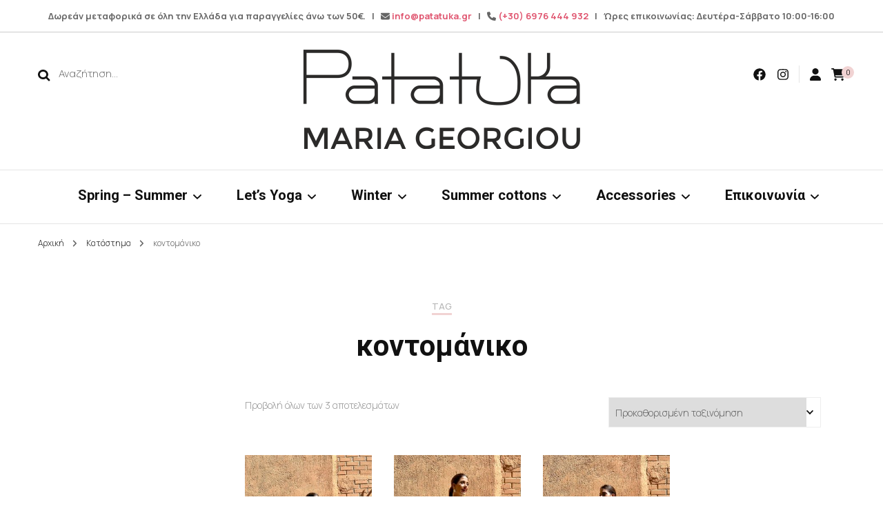

--- FILE ---
content_type: text/html; charset=UTF-8
request_url: https://patatuka.gr/tag/kontomaniko/
body_size: 20308
content:
<!DOCTYPE html>
<html lang="el">
<head itemscope itemtype="http://schema.org/WebSite">
<meta charset="UTF-8">
<meta name="viewport" content="width=device-width, initial-scale=1">
<link rel="profile" href="http://gmpg.org/xfn/11">
<meta name='robots' content='index, follow, max-image-preview:large, max-snippet:-1, max-video-preview:-1' />
<style>img:is([sizes="auto" i], [sizes^="auto," i]) { contain-intrinsic-size: 3000px 1500px }</style>
<!-- This site is optimized with the Yoast SEO plugin v21.7 - https://yoast.com/wordpress/plugins/seo/ -->
<title>κοντομάνικο - Patatuka</title>
<link rel="canonical" href="https://patatuka.gr/tag/kontomaniko/" />
<meta property="og:locale" content="el_GR" />
<meta property="og:type" content="article" />
<meta property="og:title" content="κοντομάνικο - Patatuka" />
<meta property="og:url" content="https://patatuka.gr/tag/kontomaniko/" />
<meta property="og:site_name" content="Patatuka" />
<meta name="twitter:card" content="summary_large_image" />
<script type="application/ld+json" class="yoast-schema-graph">{"@context":"https://schema.org","@graph":[{"@type":"CollectionPage","@id":"https://patatuka.gr/tag/kontomaniko/","url":"https://patatuka.gr/tag/kontomaniko/","name":"κοντομάνικο - Patatuka","isPartOf":{"@id":"https://patatuka.gr/#website"},"primaryImageOfPage":{"@id":"https://patatuka.gr/tag/kontomaniko/#primaryimage"},"image":{"@id":"https://patatuka.gr/tag/kontomaniko/#primaryimage"},"thumbnailUrl":"https://patatuka.gr/wp-content/uploads/2023/03/IMG_2002-scaled.jpg","breadcrumb":{"@id":"https://patatuka.gr/tag/kontomaniko/#breadcrumb"},"inLanguage":"el"},{"@type":"ImageObject","inLanguage":"el","@id":"https://patatuka.gr/tag/kontomaniko/#primaryimage","url":"https://patatuka.gr/wp-content/uploads/2023/03/IMG_2002-scaled.jpg","contentUrl":"https://patatuka.gr/wp-content/uploads/2023/03/IMG_2002-scaled.jpg","width":1707,"height":2560},{"@type":"BreadcrumbList","@id":"https://patatuka.gr/tag/kontomaniko/#breadcrumb","itemListElement":[{"@type":"ListItem","position":1,"name":"Home","item":"https://patatuka.gr/"},{"@type":"ListItem","position":2,"name":"κοντομάνικο"}]},{"@type":"WebSite","@id":"https://patatuka.gr/#website","url":"https://patatuka.gr/","name":"Patatuka","description":"Maria Georgiou","publisher":{"@id":"https://patatuka.gr/#organization"},"potentialAction":[{"@type":"SearchAction","target":{"@type":"EntryPoint","urlTemplate":"https://patatuka.gr/?s={search_term_string}"},"query-input":"required name=search_term_string"}],"inLanguage":"el"},{"@type":"Organization","@id":"https://patatuka.gr/#organization","name":"Patatuka","url":"https://patatuka.gr/","logo":{"@type":"ImageObject","inLanguage":"el","@id":"https://patatuka.gr/#/schema/logo/image/","url":"","contentUrl":"","caption":"Patatuka"},"image":{"@id":"https://patatuka.gr/#/schema/logo/image/"},"sameAs":["https://www.facebook.com/patatukaclothing/","https://www.instagram.com/patatukaclothing/"]}]}</script>
<!-- / Yoast SEO plugin. -->
<script type='application/javascript'>console.log('PixelYourSite Free version 9.4.7.1');</script>
<link rel='dns-prefetch' href='//fonts.googleapis.com' />
<link rel="alternate" type="application/rss+xml" title="Ροή RSS &raquo; Patatuka" href="https://patatuka.gr/feed/" />
<link rel="alternate" type="application/rss+xml" title="Ροή Σχολίων &raquo; Patatuka" href="https://patatuka.gr/comments/feed/" />
<link rel="alternate" type="application/rss+xml" title="Ροή για Patatuka &raquo; κοντομάνικο Tag" href="https://patatuka.gr/tag/kontomaniko/feed/" />
<!-- <link rel='stylesheet' id='wp-block-library-css' href='https://patatuka.gr/wp-includes/css/dist/block-library/style.min.css?ver=6.8.3' type='text/css' media='all' /> -->
<link rel="stylesheet" type="text/css" href="//patatuka.gr/wp-content/cache/wpfc-minified/r682vxf/2rztk.css" media="all"/>
<style id='classic-theme-styles-inline-css' type='text/css'>
/*! This file is auto-generated */
.wp-block-button__link{color:#fff;background-color:#32373c;border-radius:9999px;box-shadow:none;text-decoration:none;padding:calc(.667em + 2px) calc(1.333em + 2px);font-size:1.125em}.wp-block-file__button{background:#32373c;color:#fff;text-decoration:none}
</style>
<!-- <link rel='stylesheet' id='wc-blocks-vendors-style-css' href='https://patatuka.gr/wp-content/plugins/woocommerce/packages/woocommerce-blocks/build/wc-blocks-vendors-style.css?ver=7.8.3' type='text/css' media='all' /> -->
<!-- <link rel='stylesheet' id='wc-blocks-style-css' href='https://patatuka.gr/wp-content/plugins/woocommerce/packages/woocommerce-blocks/build/wc-blocks-style.css?ver=7.8.3' type='text/css' media='all' /> -->
<link rel="stylesheet" type="text/css" href="//patatuka.gr/wp-content/cache/wpfc-minified/2f8wc5ql/ddbvi.css" media="all"/>
<style id='global-styles-inline-css' type='text/css'>
:root{--wp--preset--aspect-ratio--square: 1;--wp--preset--aspect-ratio--4-3: 4/3;--wp--preset--aspect-ratio--3-4: 3/4;--wp--preset--aspect-ratio--3-2: 3/2;--wp--preset--aspect-ratio--2-3: 2/3;--wp--preset--aspect-ratio--16-9: 16/9;--wp--preset--aspect-ratio--9-16: 9/16;--wp--preset--color--black: #000000;--wp--preset--color--cyan-bluish-gray: #abb8c3;--wp--preset--color--white: #ffffff;--wp--preset--color--pale-pink: #f78da7;--wp--preset--color--vivid-red: #cf2e2e;--wp--preset--color--luminous-vivid-orange: #ff6900;--wp--preset--color--luminous-vivid-amber: #fcb900;--wp--preset--color--light-green-cyan: #7bdcb5;--wp--preset--color--vivid-green-cyan: #00d084;--wp--preset--color--pale-cyan-blue: #8ed1fc;--wp--preset--color--vivid-cyan-blue: #0693e3;--wp--preset--color--vivid-purple: #9b51e0;--wp--preset--gradient--vivid-cyan-blue-to-vivid-purple: linear-gradient(135deg,rgba(6,147,227,1) 0%,rgb(155,81,224) 100%);--wp--preset--gradient--light-green-cyan-to-vivid-green-cyan: linear-gradient(135deg,rgb(122,220,180) 0%,rgb(0,208,130) 100%);--wp--preset--gradient--luminous-vivid-amber-to-luminous-vivid-orange: linear-gradient(135deg,rgba(252,185,0,1) 0%,rgba(255,105,0,1) 100%);--wp--preset--gradient--luminous-vivid-orange-to-vivid-red: linear-gradient(135deg,rgba(255,105,0,1) 0%,rgb(207,46,46) 100%);--wp--preset--gradient--very-light-gray-to-cyan-bluish-gray: linear-gradient(135deg,rgb(238,238,238) 0%,rgb(169,184,195) 100%);--wp--preset--gradient--cool-to-warm-spectrum: linear-gradient(135deg,rgb(74,234,220) 0%,rgb(151,120,209) 20%,rgb(207,42,186) 40%,rgb(238,44,130) 60%,rgb(251,105,98) 80%,rgb(254,248,76) 100%);--wp--preset--gradient--blush-light-purple: linear-gradient(135deg,rgb(255,206,236) 0%,rgb(152,150,240) 100%);--wp--preset--gradient--blush-bordeaux: linear-gradient(135deg,rgb(254,205,165) 0%,rgb(254,45,45) 50%,rgb(107,0,62) 100%);--wp--preset--gradient--luminous-dusk: linear-gradient(135deg,rgb(255,203,112) 0%,rgb(199,81,192) 50%,rgb(65,88,208) 100%);--wp--preset--gradient--pale-ocean: linear-gradient(135deg,rgb(255,245,203) 0%,rgb(182,227,212) 50%,rgb(51,167,181) 100%);--wp--preset--gradient--electric-grass: linear-gradient(135deg,rgb(202,248,128) 0%,rgb(113,206,126) 100%);--wp--preset--gradient--midnight: linear-gradient(135deg,rgb(2,3,129) 0%,rgb(40,116,252) 100%);--wp--preset--font-size--small: 13px;--wp--preset--font-size--medium: 20px;--wp--preset--font-size--large: 36px;--wp--preset--font-size--x-large: 42px;--wp--preset--spacing--20: 0.44rem;--wp--preset--spacing--30: 0.67rem;--wp--preset--spacing--40: 1rem;--wp--preset--spacing--50: 1.5rem;--wp--preset--spacing--60: 2.25rem;--wp--preset--spacing--70: 3.38rem;--wp--preset--spacing--80: 5.06rem;--wp--preset--shadow--natural: 6px 6px 9px rgba(0, 0, 0, 0.2);--wp--preset--shadow--deep: 12px 12px 50px rgba(0, 0, 0, 0.4);--wp--preset--shadow--sharp: 6px 6px 0px rgba(0, 0, 0, 0.2);--wp--preset--shadow--outlined: 6px 6px 0px -3px rgba(255, 255, 255, 1), 6px 6px rgba(0, 0, 0, 1);--wp--preset--shadow--crisp: 6px 6px 0px rgba(0, 0, 0, 1);}:where(.is-layout-flex){gap: 0.5em;}:where(.is-layout-grid){gap: 0.5em;}body .is-layout-flex{display: flex;}.is-layout-flex{flex-wrap: wrap;align-items: center;}.is-layout-flex > :is(*, div){margin: 0;}body .is-layout-grid{display: grid;}.is-layout-grid > :is(*, div){margin: 0;}:where(.wp-block-columns.is-layout-flex){gap: 2em;}:where(.wp-block-columns.is-layout-grid){gap: 2em;}:where(.wp-block-post-template.is-layout-flex){gap: 1.25em;}:where(.wp-block-post-template.is-layout-grid){gap: 1.25em;}.has-black-color{color: var(--wp--preset--color--black) !important;}.has-cyan-bluish-gray-color{color: var(--wp--preset--color--cyan-bluish-gray) !important;}.has-white-color{color: var(--wp--preset--color--white) !important;}.has-pale-pink-color{color: var(--wp--preset--color--pale-pink) !important;}.has-vivid-red-color{color: var(--wp--preset--color--vivid-red) !important;}.has-luminous-vivid-orange-color{color: var(--wp--preset--color--luminous-vivid-orange) !important;}.has-luminous-vivid-amber-color{color: var(--wp--preset--color--luminous-vivid-amber) !important;}.has-light-green-cyan-color{color: var(--wp--preset--color--light-green-cyan) !important;}.has-vivid-green-cyan-color{color: var(--wp--preset--color--vivid-green-cyan) !important;}.has-pale-cyan-blue-color{color: var(--wp--preset--color--pale-cyan-blue) !important;}.has-vivid-cyan-blue-color{color: var(--wp--preset--color--vivid-cyan-blue) !important;}.has-vivid-purple-color{color: var(--wp--preset--color--vivid-purple) !important;}.has-black-background-color{background-color: var(--wp--preset--color--black) !important;}.has-cyan-bluish-gray-background-color{background-color: var(--wp--preset--color--cyan-bluish-gray) !important;}.has-white-background-color{background-color: var(--wp--preset--color--white) !important;}.has-pale-pink-background-color{background-color: var(--wp--preset--color--pale-pink) !important;}.has-vivid-red-background-color{background-color: var(--wp--preset--color--vivid-red) !important;}.has-luminous-vivid-orange-background-color{background-color: var(--wp--preset--color--luminous-vivid-orange) !important;}.has-luminous-vivid-amber-background-color{background-color: var(--wp--preset--color--luminous-vivid-amber) !important;}.has-light-green-cyan-background-color{background-color: var(--wp--preset--color--light-green-cyan) !important;}.has-vivid-green-cyan-background-color{background-color: var(--wp--preset--color--vivid-green-cyan) !important;}.has-pale-cyan-blue-background-color{background-color: var(--wp--preset--color--pale-cyan-blue) !important;}.has-vivid-cyan-blue-background-color{background-color: var(--wp--preset--color--vivid-cyan-blue) !important;}.has-vivid-purple-background-color{background-color: var(--wp--preset--color--vivid-purple) !important;}.has-black-border-color{border-color: var(--wp--preset--color--black) !important;}.has-cyan-bluish-gray-border-color{border-color: var(--wp--preset--color--cyan-bluish-gray) !important;}.has-white-border-color{border-color: var(--wp--preset--color--white) !important;}.has-pale-pink-border-color{border-color: var(--wp--preset--color--pale-pink) !important;}.has-vivid-red-border-color{border-color: var(--wp--preset--color--vivid-red) !important;}.has-luminous-vivid-orange-border-color{border-color: var(--wp--preset--color--luminous-vivid-orange) !important;}.has-luminous-vivid-amber-border-color{border-color: var(--wp--preset--color--luminous-vivid-amber) !important;}.has-light-green-cyan-border-color{border-color: var(--wp--preset--color--light-green-cyan) !important;}.has-vivid-green-cyan-border-color{border-color: var(--wp--preset--color--vivid-green-cyan) !important;}.has-pale-cyan-blue-border-color{border-color: var(--wp--preset--color--pale-cyan-blue) !important;}.has-vivid-cyan-blue-border-color{border-color: var(--wp--preset--color--vivid-cyan-blue) !important;}.has-vivid-purple-border-color{border-color: var(--wp--preset--color--vivid-purple) !important;}.has-vivid-cyan-blue-to-vivid-purple-gradient-background{background: var(--wp--preset--gradient--vivid-cyan-blue-to-vivid-purple) !important;}.has-light-green-cyan-to-vivid-green-cyan-gradient-background{background: var(--wp--preset--gradient--light-green-cyan-to-vivid-green-cyan) !important;}.has-luminous-vivid-amber-to-luminous-vivid-orange-gradient-background{background: var(--wp--preset--gradient--luminous-vivid-amber-to-luminous-vivid-orange) !important;}.has-luminous-vivid-orange-to-vivid-red-gradient-background{background: var(--wp--preset--gradient--luminous-vivid-orange-to-vivid-red) !important;}.has-very-light-gray-to-cyan-bluish-gray-gradient-background{background: var(--wp--preset--gradient--very-light-gray-to-cyan-bluish-gray) !important;}.has-cool-to-warm-spectrum-gradient-background{background: var(--wp--preset--gradient--cool-to-warm-spectrum) !important;}.has-blush-light-purple-gradient-background{background: var(--wp--preset--gradient--blush-light-purple) !important;}.has-blush-bordeaux-gradient-background{background: var(--wp--preset--gradient--blush-bordeaux) !important;}.has-luminous-dusk-gradient-background{background: var(--wp--preset--gradient--luminous-dusk) !important;}.has-pale-ocean-gradient-background{background: var(--wp--preset--gradient--pale-ocean) !important;}.has-electric-grass-gradient-background{background: var(--wp--preset--gradient--electric-grass) !important;}.has-midnight-gradient-background{background: var(--wp--preset--gradient--midnight) !important;}.has-small-font-size{font-size: var(--wp--preset--font-size--small) !important;}.has-medium-font-size{font-size: var(--wp--preset--font-size--medium) !important;}.has-large-font-size{font-size: var(--wp--preset--font-size--large) !important;}.has-x-large-font-size{font-size: var(--wp--preset--font-size--x-large) !important;}
:where(.wp-block-post-template.is-layout-flex){gap: 1.25em;}:where(.wp-block-post-template.is-layout-grid){gap: 1.25em;}
:where(.wp-block-columns.is-layout-flex){gap: 2em;}:where(.wp-block-columns.is-layout-grid){gap: 2em;}
:root :where(.wp-block-pullquote){font-size: 1.5em;line-height: 1.6;}
</style>
<!-- <link rel='stylesheet' id='blossomthemes-instagram-feed-css' href='https://patatuka.gr/wp-content/plugins/blossomthemes-instagram-feed/public/css/blossomthemes-instagram-feed-public.css?ver=2.0.5' type='text/css' media='all' /> -->
<!-- <link rel='stylesheet' id='magnific-popup-css' href='https://patatuka.gr/wp-content/plugins/blossomthemes-instagram-feed/public/css/magnific-popup.min.css?ver=1.0.0' type='text/css' media='all' /> -->
<!-- <link rel='stylesheet' id='blossomthemes-toolkit-css' href='https://patatuka.gr/wp-content/plugins/blossomthemes-toolkit/public/css/blossomthemes-toolkit-public.min.css?ver=2.2.5' type='text/css' media='all' /> -->
<!-- <link rel='stylesheet' id='contact-form-7-css' href='https://patatuka.gr/wp-content/plugins/contact-form-7/includes/css/styles.css?ver=5.8.4' type='text/css' media='all' /> -->
<!-- <link rel='stylesheet' id='woocommerce-layout-css' href='https://patatuka.gr/wp-content/plugins/woocommerce/assets/css/woocommerce-layout.css?ver=6.7.0' type='text/css' media='all' /> -->
<link rel="stylesheet" type="text/css" href="//patatuka.gr/wp-content/cache/wpfc-minified/kppijxt3/2rztk.css" media="all"/>
<!-- <link rel='stylesheet' id='woocommerce-smallscreen-css' href='https://patatuka.gr/wp-content/plugins/woocommerce/assets/css/woocommerce-smallscreen.css?ver=6.7.0' type='text/css' media='only screen and (max-width: 768px)' /> -->
<link rel="stylesheet" type="text/css" href="//patatuka.gr/wp-content/cache/wpfc-minified/fgcc5bt7/2rztk.css" media="only screen and (max-width: 768px)"/>
<!-- <link rel='stylesheet' id='woocommerce-general-css' href='https://patatuka.gr/wp-content/plugins/woocommerce/assets/css/woocommerce.css?ver=6.7.0' type='text/css' media='all' /> -->
<link rel="stylesheet" type="text/css" href="//patatuka.gr/wp-content/cache/wpfc-minified/fpx6cc3x/2rztk.css" media="all"/>
<style id='woocommerce-inline-inline-css' type='text/css'>
.woocommerce form .form-row .required { visibility: visible; }
</style>
<!-- <link rel='stylesheet' id='trp-language-switcher-style-css' href='https://patatuka.gr/wp-content/plugins/translatepress-multilingual/assets/css/trp-language-switcher.css?ver=2.6.8' type='text/css' media='all' /> -->
<!-- <link rel='stylesheet' id='woo-variation-gallery-slider-css' href='https://patatuka.gr/wp-content/plugins/woo-variation-gallery/assets/css/slick.min.css?ver=1.8.1' type='text/css' media='all' /> -->
<!-- <link rel='stylesheet' id='dashicons-css' href='https://patatuka.gr/wp-includes/css/dashicons.min.css?ver=6.8.3' type='text/css' media='all' /> -->
<link rel="stylesheet" type="text/css" href="//patatuka.gr/wp-content/cache/wpfc-minified/d01v0qw/ddcgg.css" media="all"/>
<style id='dashicons-inline-css' type='text/css'>
[data-font="Dashicons"]:before {font-family: 'Dashicons' !important;content: attr(data-icon) !important;speak: none !important;font-weight: normal !important;font-variant: normal !important;text-transform: none !important;line-height: 1 !important;font-style: normal !important;-webkit-font-smoothing: antialiased !important;-moz-osx-font-smoothing: grayscale !important;}
</style>
<!-- <link rel='stylesheet' id='woo-variation-gallery-css' href='https://patatuka.gr/wp-content/plugins/woo-variation-gallery/assets/css/frontend.min.css?ver=1702896753' type='text/css' media='all' /> -->
<link rel="stylesheet" type="text/css" href="//patatuka.gr/wp-content/cache/wpfc-minified/l91yr075/2rztk.css" media="all"/>
<style id='woo-variation-gallery-inline-css' type='text/css'>
:root {--wvg-thumbnail-item: 4;--wvg-thumbnail-item-gap: 0px;--wvg-single-image-size: 600px;--wvg-gallery-width: 100%;--wvg-gallery-margin: 30px;}/* Default Width */.woo-variation-product-gallery {max-width: 100% !important;width: 100%;}/* Medium Devices, Desktops *//* Small Devices, Tablets */@media only screen and (max-width: 768px) {.woo-variation-product-gallery {width: 720px;max-width: 100% !important;}}/* Extra Small Devices, Phones */@media only screen and (max-width: 480px) {.woo-variation-product-gallery {width: 320px;max-width: 100% !important;}}
</style>
<link rel='stylesheet' id='ywctm-frontend-css' href='https://patatuka.gr/wp-content/plugins/yith-woocommerce-catalog-mode/assets/css/frontend.min.css?ver=2.46.0' type='text/css' media='all' />
<style id='ywctm-frontend-inline-css' type='text/css'>
.widget.woocommerce.widget_shopping_cart{display: none !important}
</style>
<!-- <link rel='stylesheet' id='blossom-fashion-woocommerce-css' href='https://patatuka.gr/wp-content/themes/blossom-fashion/css/woocommerce.min.css?ver=1.3.9' type='text/css' media='all' /> -->
<!-- <link rel='stylesheet' id='owl-carousel-css' href='https://patatuka.gr/wp-content/themes/blossom-fashion/css/owl.carousel.min.css?ver=2.2.1' type='text/css' media='all' /> -->
<!-- <link rel='stylesheet' id='animate-css' href='https://patatuka.gr/wp-content/themes/blossom-fashion/css/animate.min.css?ver=3.5.2' type='text/css' media='all' /> -->
<link rel="stylesheet" type="text/css" href="//patatuka.gr/wp-content/cache/wpfc-minified/etisge3/2rztk.css" media="all"/>
<link rel='stylesheet' id='blossom-fashion-google-fonts-css' href='https://fonts.googleapis.com/css?family=Manrope%3A200%2C300%2Cregular%2C500%2C600%2C700%2C800%7CRoboto%3A100%2C100italic%2C300%2C300italic%2Cregular%2Citalic%2C500%2C500italic%2C700%2C700italic%2C900%2C900italic%7CRufina%3Aregular' type='text/css' media='all' />
<!-- <link rel='stylesheet' id='blossom-fashion-style-css' href='https://patatuka.gr/wp-content/themes/blossom-fashion/style.css?ver=1.3.9' type='text/css' media='all' /> -->
<link rel="stylesheet" type="text/css" href="//patatuka.gr/wp-content/cache/wpfc-minified/kwrsxvkr/2rztk.css" media="all"/>
<style id='blossom-fashion-style-inline-css' type='text/css'>
.content-newsletter .blossomthemes-email-newsletter-wrapper.bg-img:after,
.widget_blossomthemes_email_newsletter_widget .blossomthemes-email-newsletter-wrapper:after{
background: rgba(241, 211, 211, 0.8);
}
/*Typography*/
body,
button,
input,
select,
optgroup,
textarea{
font-family : Manrope;
font-size   : 15px;        
}
.site-title{
font-size   : 46px;
font-family : Rufina;
font-weight : 400;
font-style  : normal;
}
/*Color Scheme*/
a,
.site-header .social-networks li a:hover,
.site-title a:hover,
.banner .text-holder .cat-links a:hover,
.shop-section .shop-slider .item h3 a:hover,
#primary .post .entry-header .cat-links a:hover,
#primary .post .entry-header .entry-meta a:hover,
#primary .post .entry-footer .social-networks li a:hover,
.widget ul li a:hover,
.widget_bttk_author_bio .author-bio-socicons ul li a:hover,
.widget_bttk_popular_post ul li .entry-header .entry-title a:hover,
.widget_bttk_pro_recent_post ul li .entry-header .entry-title a:hover,
.widget_bttk_popular_post ul li .entry-header .entry-meta a:hover,
.widget_bttk_pro_recent_post ul li .entry-header .entry-meta a:hover,
.bottom-shop-section .bottom-shop-slider .item .product-category a:hover,
.bottom-shop-section .bottom-shop-slider .item h3 a:hover,
.instagram-section .header .title a:hover,
.site-footer .widget ul li a:hover,
.site-footer .widget_bttk_popular_post ul li .entry-header .entry-title a:hover,
.site-footer .widget_bttk_pro_recent_post ul li .entry-header .entry-title a:hover,
.single .single-header .site-title:hover,
.single .single-header .right .social-share .social-networks li a:hover,
.comments-area .comment-body .fn a:hover,
.comments-area .comment-body .comment-metadata a:hover,
.page-template-contact .contact-details .contact-info-holder .col .icon-holder,
.page-template-contact .contact-details .contact-info-holder .col .text-holder h3 a:hover,
.page-template-contact .contact-details .contact-info-holder .col .social-networks li a:hover,
#secondary .widget_bttk_description_widget .social-profile li a:hover,
#secondary .widget_bttk_contact_social_links .social-networks li a:hover,
.site-footer .widget_bttk_contact_social_links .social-networks li a:hover,
.site-footer .widget_bttk_description_widget .social-profile li a:hover,
.portfolio-sorting .button:hover,
.portfolio-sorting .button.is-checked,
.portfolio-item .portfolio-cat a:hover,
.entry-header .portfolio-cat a:hover,
.single-blossom-portfolio .post-navigation .nav-previous a:hover,
.single-blossom-portfolio .post-navigation .nav-next a:hover, 
.entry-content a:hover,
.entry-summary a:hover,
.page-content a:hover,
.comment-content a:hover,
.widget .textwidget a:hover{
color: #f1d3d3;
}
.site-header .tools .cart .number,
.shop-section .header .title:after,
.header-two .header-t,
.header-six .header-t,
.header-eight .header-t,
.shop-section .shop-slider .item .product-image .btn-add-to-cart:hover,
.widget .widget-title:before,
.widget .widget-title:after,
.widget_calendar caption,
.widget_bttk_popular_post .style-two li:after,
.widget_bttk_popular_post .style-three li:after,
.widget_bttk_pro_recent_post .style-two li:after,
.widget_bttk_pro_recent_post .style-three li:after,
.instagram-section .header .title:before,
.instagram-section .header .title:after,
#primary .post .entry-content .pull-left:after,
#primary .page .entry-content .pull-left:after,
#primary .post .entry-content .pull-right:after,
#primary .page .entry-content .pull-right:after,
.page-template-contact .contact-details .contact-info-holder h2:after,
.widget_bttk_image_text_widget ul li .btn-readmore:hover,
#secondary .widget_bttk_icon_text_widget .text-holder .btn-readmore:hover,
#secondary .widget_blossomtheme_companion_cta_widget .btn-cta:hover,
#secondary .widget_blossomtheme_featured_page_widget .text-holder .btn-readmore:hover, 
.widget_tag_cloud .tagcloud a:hover,
.single #primary .post .entry-footer .tags a:hover,
#primary .post .entry-footer .tags a:hover,
.error-holder .text-holder .btn-home:hover,
.site-footer .widget_tag_cloud .tagcloud a:hover,
.site-footer .widget_bttk_author_bio .text-holder .readmore:hover,
.main-navigation ul li:after,
#primary .post .btn-readmore:hover,
.widget_bttk_author_bio .text-holder .readmore:hover,
.widget_bttk_image_text_widget ul li .btn-readmore:hover,
.widget_tag_cloud .tagcloud a:hover, 
.instagram-section .profile-link::before, 
.instagram-section .profile-link::after,	 
.widget_calendar table tbody td a{
background: #f1d3d3;
}
.banner .text-holder .cat-links a,
#primary .post .entry-header .cat-links a,
.widget_bttk_popular_post .style-two li .entry-header .cat-links a,
.widget_bttk_pro_recent_post .style-two li .entry-header .cat-links a,
.widget_bttk_popular_post .style-three li .entry-header .cat-links a,
.widget_bttk_pro_recent_post .style-three li .entry-header .cat-links a,
.page-header span,
.page-template-contact .top-section .section-header span,
.portfolio-item .portfolio-cat a,
.entry-header .portfolio-cat a{
border-bottom-color: #f1d3d3;
}
.banner .text-holder .title a,
.header-four .main-navigation ul li a,
.header-four .main-navigation ul ul li a,
#primary .post .entry-header .entry-title a,
.portfolio-item .portfolio-img-title a{
background-image: linear-gradient(180deg, transparent 96%, #f1d3d3 0);
}
.widget_bttk_social_links ul li a:hover{
border-color: #f1d3d3;
}
button:hover,
input[type="button"]:hover,
input[type="reset"]:hover,
input[type="submit"]:hover{
background: #f1d3d3;
border-color: #f1d3d3;
}
#primary .post .btn-readmore:hover{
background: #f1d3d3;
}
@media only screen and (min-width: 1025px){
.main-navigation ul li:after{
background: #f1d3d3;
}
}
@media screen and (max-width: 1024px) {
#toggle-button, 
.main-navigation ul, 
.site-header .nav-holder .form-holder .search-form input[type="search"] {
font-family: Roboto;
}
}
@media only screen and (max-width:1024px) {
.mobile-menu ul li a {
background-image : linear-gradient(180deg, transparent 93%, #f1d3d3 ); 
}
}
/*Typography*/
.main-navigation ul,
.banner .text-holder .title,
.top-section .newsletter .blossomthemes-email-newsletter-wrapper .text-holder h3,
.shop-section .header .title,
#primary .post .entry-header .entry-title,
#primary .post .post-shope-holder .header .title,
.widget_bttk_author_bio .title-holder,
.widget_bttk_popular_post ul li .entry-header .entry-title,
.widget_bttk_pro_recent_post ul li .entry-header .entry-title,
.widget-area .widget_blossomthemes_email_newsletter_widget .text-holder h3,
.bottom-shop-section .bottom-shop-slider .item h3,
.page-title,
#primary .post .entry-content blockquote,
#primary .page .entry-content blockquote,
#primary .post .entry-content .dropcap,
#primary .page .entry-content .dropcap,
#primary .post .entry-content .pull-left,
#primary .page .entry-content .pull-left,
#primary .post .entry-content .pull-right,
#primary .page .entry-content .pull-right,
#primary .post .entry-content h1, 
#primary .page .entry-content h1, 
#primary .post .entry-content h2, 
#primary .page .entry-content h2, 
#primary .post .entry-content h3, 
#primary .page .entry-content h3, 
#primary .post .entry-content h4, 
#primary .page .entry-content h4, 
#primary .post .entry-content h5, 
#primary .page .entry-content h5, 
#primary .post .entry-content h6, 
#primary .page .entry-content h6
.author-section .text-holder .title,
.single .newsletter .blossomthemes-email-newsletter-wrapper .text-holder h3,
.related-posts .title, .popular-posts .title,
.comments-area .comments-title,
.comments-area .comment-reply-title,
.single .single-header .title-holder .post-title,
.portfolio-text-holder .portfolio-img-title,
.portfolio-holder .entry-header .entry-title,
.related-portfolio-title, 
.related-portfolio-title, .search .top-section .search-form input[type="search"], 
.archive #primary .post-count, .search #primary .post-count, 
.archive #primary .post .entry-header .entry-title, .archive #primary .blossom-portfolio .entry-title, .search #primary .search-post .entry-header .entry-title, 
.widget_bttk_posts_category_slider_widget .carousel-title .title, 
.archive.author .top-section .text-holder .author-title, 
.search #primary .page .entry-header .entry-title, 
.error-holder .text-holder h2, 
.error-holder .recent-posts .title, 
.error-holder .recent-posts .post .entry-header .entry-title, 
.site-footer .widget_blossomthemes_email_newsletter_widget .text-holder h3{
font-family: Roboto;
} .woocommerce #secondary .widget_price_filter .ui-slider .ui-slider-range, 
.woocommerce-checkout .woocommerce form.woocommerce-form-login input.button:hover, 
.woocommerce-checkout .woocommerce form.checkout_coupon input.button:hover, 
.woocommerce form.lost_reset_password input.button:hover, 
.woocommerce .return-to-shop .button:hover, 
.woocommerce #payment #place_order:hover{
background: #f1d3d3;
}
.woocommerce #secondary .widget .product_list_widget li .product-title:hover,
.woocommerce div.product .entry-summary .product_meta .posted_in a:hover,
.woocommerce div.product .entry-summary .product_meta .tagged_as a:hover{
color: #f1d3d3;
}
.woocommerce-checkout .woocommerce .woocommerce-info,
.woocommerce ul.products li.product .add_to_cart_button:hover,
.woocommerce ul.products li.product .product_type_external:hover,
.woocommerce ul.products li.product .ajax_add_to_cart:hover,
.woocommerce ul.products li.product .added_to_cart:hover,
.woocommerce div.product form.cart .single_add_to_cart_button:hover,
.woocommerce div.product .cart .single_add_to_cart_button.alt:hover,
.woocommerce #secondary .widget_shopping_cart .buttons .button:hover,
.woocommerce #secondary .widget_price_filter .price_slider_amount .button:hover,
.woocommerce-cart #primary .page .entry-content table.shop_table td.actions .coupon input[type="submit"]:hover,
.woocommerce-cart #primary .page .entry-content .cart_totals .checkout-button:hover{
background: #f1d3d3;
}
.woocommerce div.product .product_title,
.woocommerce div.product .woocommerce-tabs .panel h2{
font-family: Roboto;
}
</style>
<script type="text/template" id="tmpl-variation-template">
<div class="woocommerce-variation-description">{{{ data.variation.variation_description }}}</div>
<div class="woocommerce-variation-price">{{{ data.variation.price_html }}}</div>
<div class="woocommerce-variation-availability">{{{ data.variation.availability_html }}}</div>
</script>
<script type="text/template" id="tmpl-unavailable-variation-template">
<p>Λυπούμαστε, αυτό το προϊόν δεν είναι διαθέσιμο. Παρακαλούμε, επιλέξτε έναν διαφορετικό συνδυασμό.</p>
</script>
<script src='//patatuka.gr/wp-content/cache/wpfc-minified/79blzf3r/2s04p.js' type="text/javascript"></script>
<!-- <script type="text/javascript" src="https://patatuka.gr/wp-includes/js/jquery/jquery.min.js?ver=3.7.1" id="jquery-core-js"></script> -->
<!-- <script type="text/javascript" src="https://patatuka.gr/wp-includes/js/jquery/jquery-migrate.min.js?ver=3.4.1" id="jquery-migrate-js"></script> -->
<!-- <script type="text/javascript" src="https://patatuka.gr/wp-content/plugins/translatepress-multilingual/assets/js/trp-frontend-compatibility.js?ver=2.6.8" id="trp-frontend-compatibility-js"></script> -->
<!-- <script type="text/javascript" src="https://patatuka.gr/wp-content/plugins/pixelyoursite/dist/scripts/jquery.bind-first-0.2.3.min.js?ver=6.8.3" id="jquery-bind-first-js"></script> -->
<!-- <script type="text/javascript" src="https://patatuka.gr/wp-content/plugins/pixelyoursite/dist/scripts/js.cookie-2.1.3.min.js?ver=2.1.3" id="js-cookie-pys-js"></script> -->
<script type="text/javascript" id="pys-js-extra">
/* <![CDATA[ */
var pysOptions = {"staticEvents":{"facebook":{"init_event":[{"delay":0,"type":"static","name":"PageView","pixelIds":["2268491136786348"],"eventID":"4010d6e9-a328-4069-b58d-94b9d0ab11cf","params":{"page_title":"\u03ba\u03bf\u03bd\u03c4\u03bf\u03bc\u03ac\u03bd\u03b9\u03ba\u03bf","post_type":"product_tag","post_id":550,"plugin":"PixelYourSite","user_role":"guest","event_url":"patatuka.gr\/tag\/kontomaniko\/"},"e_id":"init_event","ids":[],"hasTimeWindow":false,"timeWindow":0,"woo_order":"","edd_order":""}]}},"dynamicEvents":{"woo_add_to_cart_on_button_click":{"facebook":{"delay":0,"type":"dyn","name":"AddToCart","pixelIds":["2268491136786348"],"eventID":"702496f3-9591-470c-bd05-bbcd8fb7cd77","params":{"page_title":"\u03ba\u03bf\u03bd\u03c4\u03bf\u03bc\u03ac\u03bd\u03b9\u03ba\u03bf","post_type":"product_tag","post_id":550,"plugin":"PixelYourSite","user_role":"guest","event_url":"patatuka.gr\/tag\/kontomaniko\/"},"e_id":"woo_add_to_cart_on_button_click","ids":[],"hasTimeWindow":false,"timeWindow":0,"woo_order":"","edd_order":""},"ga":{"delay":0,"type":"dyn","name":"add_to_cart","trackingIds":["G-GQ14WJVMC7"],"params":{"page_title":"\u03ba\u03bf\u03bd\u03c4\u03bf\u03bc\u03ac\u03bd\u03b9\u03ba\u03bf","post_type":"product_tag","post_id":550,"plugin":"PixelYourSite","user_role":"guest","event_url":"patatuka.gr\/tag\/kontomaniko\/"},"e_id":"woo_add_to_cart_on_button_click","ids":[],"hasTimeWindow":false,"timeWindow":0,"pixelIds":[],"eventID":"","woo_order":"","edd_order":""}}},"triggerEvents":[],"triggerEventTypes":[],"facebook":{"pixelIds":["2268491136786348"],"advancedMatching":[],"advancedMatchingEnabled":false,"removeMetadata":false,"contentParams":{"post_type":"product_tag","post_id":550,"content_name":"\u03ba\u03bf\u03bd\u03c4\u03bf\u03bc\u03ac\u03bd\u03b9\u03ba\u03bf"},"commentEventEnabled":true,"wooVariableAsSimple":false,"downloadEnabled":true,"formEventEnabled":true,"serverApiEnabled":false,"wooCRSendFromServer":false,"send_external_id":null},"ga":{"trackingIds":["G-GQ14WJVMC7"],"enhanceLinkAttr":false,"anonimizeIP":false,"commentEventEnabled":true,"commentEventNonInteractive":false,"downloadEnabled":true,"downloadEventNonInteractive":false,"formEventEnabled":true,"crossDomainEnabled":false,"crossDomainAcceptIncoming":false,"crossDomainDomains":[],"isDebugEnabled":[false],"disableAdvertisingFeatures":false,"disableAdvertisingPersonalization":false,"wooVariableAsSimple":false},"debug":"","siteUrl":"https:\/\/patatuka.gr","ajaxUrl":"https:\/\/patatuka.gr\/wp-admin\/admin-ajax.php","ajax_event":"85ead59949","enable_remove_download_url_param":"1","cookie_duration":"7","last_visit_duration":"60","enable_success_send_form":"","ajaxForServerEvent":"1","send_external_id":"1","external_id_expire":"180","gdpr":{"ajax_enabled":false,"all_disabled_by_api":false,"facebook_disabled_by_api":false,"analytics_disabled_by_api":false,"google_ads_disabled_by_api":false,"pinterest_disabled_by_api":false,"bing_disabled_by_api":false,"externalID_disabled_by_api":false,"facebook_prior_consent_enabled":true,"analytics_prior_consent_enabled":true,"google_ads_prior_consent_enabled":null,"pinterest_prior_consent_enabled":true,"bing_prior_consent_enabled":true,"cookiebot_integration_enabled":false,"cookiebot_facebook_consent_category":"marketing","cookiebot_analytics_consent_category":"statistics","cookiebot_tiktok_consent_category":"marketing","cookiebot_google_ads_consent_category":null,"cookiebot_pinterest_consent_category":"marketing","cookiebot_bing_consent_category":"marketing","consent_magic_integration_enabled":false,"real_cookie_banner_integration_enabled":false,"cookie_notice_integration_enabled":false,"cookie_law_info_integration_enabled":false},"cookie":{"disabled_all_cookie":false,"disabled_advanced_form_data_cookie":false,"disabled_landing_page_cookie":false,"disabled_first_visit_cookie":false,"disabled_trafficsource_cookie":false,"disabled_utmTerms_cookie":false,"disabled_utmId_cookie":false},"woo":{"enabled":true,"enabled_save_data_to_orders":true,"addToCartOnButtonEnabled":true,"addToCartOnButtonValueEnabled":true,"addToCartOnButtonValueOption":"price","singleProductId":null,"removeFromCartSelector":"form.woocommerce-cart-form .remove","addToCartCatchMethod":"add_cart_js","is_order_received_page":false,"containOrderId":false},"edd":{"enabled":false}};
/* ]]> */
</script>
<script src='//patatuka.gr/wp-content/cache/wpfc-minified/99g7352o/2rztk.js' type="text/javascript"></script>
<!-- <script type="text/javascript" src="https://patatuka.gr/wp-content/plugins/pixelyoursite/dist/scripts/public.js?ver=9.4.7.1" id="pys-js"></script> -->
<link rel="https://api.w.org/" href="https://patatuka.gr/wp-json/" /><link rel="alternate" title="JSON" type="application/json" href="https://patatuka.gr/wp-json/wp/v2/product_tag/550" /><link rel="EditURI" type="application/rsd+xml" title="RSD" href="https://patatuka.gr/xmlrpc.php?rsd" />
<meta name="generator" content="WordPress 6.8.3" />
<meta name="generator" content="WooCommerce 6.7.0" />
<!-- Custom Logo: hide header text -->
<style id="custom-logo-css" type="text/css">
.site-title, .site-description {
position: absolute;
clip-path: inset(50%);
}
</style>
<script id='pixel-script-poptin' src='https://cdn.popt.in/pixel.js?id=404da20a26627' async='true'></script> <style>
.home h2.has-text-align-center a { text-decoration: none; font-size: 24px; }
.home .shop-section h2.title { font-size: 24px; }
.home .shop-section .shop-slider .owl-dots .owl-dot { background: #bbb; }
.home .shop-section { padding-bottom: 0; }
.home .wp-block-button__link { background: #eee; text-decoration: none; }
.home.page-template-default #banner-slider img.attachment-blossom-fashion-slider.size-blossom-fashion-slider.wp-post-image { max-width: 100% !important; }
.home .bottom-shop-section .bottom-shop-slider .item .product-category { display: none; }
.patatuka-prosfores a { color: #e05771 !important; }
.sale-perc { background-color: #D9534F; display: inline; padding: .2em .6em .3em; font-size: 75%; font-weight: bold; color: #fff; text-align: center; border-radius: .25em; }
.home.page-template-default #banner-slider img.attachment-blossom-fashion-slider.size-blossom-fashion-slider.wp-post-image { max-width: 700px; max-height: 800px; margin: 0 auto; }
.site-footer .site-info { display: none; }
.custom-copyrights { font-size: 14px; color: #b5b5b5; text-align: center; }
.cs-login { border-bottom: 3px solid #111; /*light pink: #f1d3d3*/ }
#primary #main a { color: #b15252; }
#primary { float: right; }
.product-template-default #primary { width: 100%; }
.product-template-default #secondary { display: none; }
.woocommerce div.product .entry-summary .variations_form table.variations tr td select { color: #555; }
#toggle-button { font-family: 'Roboto Condensed', Arial, sans-serif; }
#toggle-button span { margin-top: -4px; }
.search.search-results #primary { width: 100%; }
.site-header .header-t { padding-top: 0; }
.site-header .text-logo { margin-top: 25px; }
.footer-t .menu-chrisimoi-syndesmoi-container ul#menu-chrisimoi-syndesmoi { font-size: 12px; }
.cs-top-header { font-size: 13px; font-weight: bold; width: 100%; text-align: center; padding: 10px; border-bottom: 1px solid #ccc; }
.home .shop-section { background: #fff; }
.home .shop-section h2.title { color: #111; }
.home .shop-section .shop-slider h3 a { color: #333; }
.woo-variation-gallery-product.outofstock a.button.product_type_variable { display: none; }
.woocommerce span.onsale, .shop-section .shop-slider .item .onsale { padding: 1px !important; letter-spacing: 0 !important; width: 56px !important; height: 48px !important; line-height: 48px !important; left: 5px !important; min-height: 0 !important; min-width: 0 !important; font-weight: bold !important; text-transform: none !important; font-size: 12px !important; }
.wc_payment_method.payment_method_eurobank_gateway label[for=payment_method_eurobank_gateway] > img { display: block; margin: 5px 0 15px 0 !important; }
.patatuka-cookie-button { background: #000; color: #fff; font-weight: bold; border-radius: 4px; padding: 5px 10px; }
/* Footer fixes */
#bttk_social_links-2 ul.social-networks { font-size: 48px; display: flex; justify-content: center; }
#bttk_social_links-2 ul.social-networks li a { border: none; }
#media_image-2 { display: flex; justify-content: center; }
/* Show/hide/customize attributes on Woo shop page */
.cs-attribute-container .cs-attribute-pa_fabric/*, .cs-attribute-container .cs-attribute-pa_size*/ { display: none; }
.cs-attribute-holder { display: block; font-weight: normal; }
.cs-attribute-container { font-size: 12px; margin: 0; padding: 0;}
.cs-attribute-box { font-weight: bold; line-height: 15px; }
/* Model size measurements on Woo product pages */
details.cs-model-size { border: 1px solid #aaa; border-radius: 4px; padding: 5px 5px 0 5px; margin: 25px 0; max-width: 180px; font-size: 14px; }
.cs-model-size summary { font-weight: bold; margin: -5px -5px 0 -5px; padding: 5px; cursor: pointer; }
details[open].cs-model-size { padding: 5px; }
details[open].cs-model-size summary { border-bottom: 1px solid #aaa; margin-bottom: 5px; }
details.cs-model-size ul { margin: 0; } /*padding: 0; list-style-type: none;*/
/*details.cs-model-size ul li:nth-child(even) { background: #ccc; }*/
@media only screen and (max-width: 1024px) {
.menu-main-menu-container { margin-top: 25px; }
}
@media only screen and (max-width: 768px) {
/* fix for the mobile unclickable images because of h1 overlay with relative position */
.product-template-default.single-product h1.product_title.entry-title { float: left; }
.cs-top-header .hide-on-mobile { display: none; }
.home .banner .text-holder .title { font-size: 20px; }
}
@media only screen and (max-width: 480px) {
.cs-top-header { font-size: 12px; }
.home .instagram-section .profile-link { font-size: 12px; }
}
@media only screen and (max-width: 400px) {
.home .instagram-section .profile-link { font-size: 10px; }
}
</style>
<script>
jQuery(document).ready(function(){
jQuery('<div class="cs-top-header"><span class="hide-on-mobile">Δωρεάν μεταφορικά σε όλη την Ελλάδα για παραγγελίες άνω των 50&euro;.&nbsp;&nbsp;&nbsp;|&nbsp;&nbsp;&nbsp;</span><i class="fas fa-envelope"></i> <a href="mailto:info@patatuka.gr" style="color: #e05771;">info@patatuka.gr</a>&nbsp;&nbsp;<span class="hide-on-mobile">&nbsp;|&nbsp;</span>&nbsp;&nbsp;<i class="fas fa-phone"></i> <a href="tel:+306976444932" style="color: #e05771;">(+30) 6976 444 932</a><span class="hide-on-mobile">&nbsp;&nbsp;&nbsp;|&nbsp;&nbsp;&nbsp;Ώρες επικοινωνίας: Δευτέρα-Σάββατο 10:00-16:00</span></div>').insertBefore(".header-t .container");
});
</script>
<script>
if(jQuery(window).width() < 1024){
var currentURL = jQuery(location).attr('href');
var enURL = new URL(currentURL);
var enURLnew = '';
if (enURL.pathname.indexOf('/en') !== 0) {
var enURLnew = '/en' + enURL.pathname;
}
var elURL = enURL.pathname;
var elURLnew = elURL.replace('en/','');
jQuery(document).ready(function(){
jQuery('<span class="cs-jquery-langs" style="float: left; display: block; margin-left: 5px; width: 64px;"><a href="'+enURLnew+'"><img src="https://patatuka.gr/wp-content/plugins/translatepress-replace-flags/flags/en_US.png" alt="" style="width: 24px; height: 24px;" /></a> <a href="'+elURLnew+'"><img src="https://patatuka.gr/wp-content/plugins/translatepress-replace-flags/flags/el.png" alt="" style="width: 24px; height: 24px;" /></a></span>').insertAfter("button#toggle-button");
});
}
</script>
<!-- Google tag (gtag.js) -->
<script async src="https://www.googletagmanager.com/gtag/js?id=G-GQ14WJVMC7"></script>
<script>
window.dataLayer = window.dataLayer || [];
function gtag(){dataLayer.push(arguments);}
gtag('js', new Date());
gtag('config', 'G-GQ14WJVMC7');
</script>
<link rel="alternate" hreflang="el" href="https://patatuka.gr/tag/kontomaniko/"/>
<link rel="alternate" hreflang="en-US" href="https://patatuka.gr/en/tag/kontomaniko/"/>
<link rel="alternate" hreflang="en" href="https://patatuka.gr/en/tag/kontomaniko/"/>
<noscript><style>.woocommerce-product-gallery{ opacity: 1 !important; }</style></noscript>
<link rel="icon" href="https://patatuka.gr/wp-content/uploads/2020/02/patatuka_favicon_32x32.png" sizes="32x32" />
<link rel="icon" href="https://patatuka.gr/wp-content/uploads/2020/02/patatuka_favicon_32x32.png" sizes="192x192" />
<link rel="apple-touch-icon" href="https://patatuka.gr/wp-content/uploads/2020/02/patatuka_favicon_32x32.png" />
<meta name="msapplication-TileImage" content="https://patatuka.gr/wp-content/uploads/2020/02/patatuka_favicon_32x32.png" />
</head>
<body class="archive tax-product_tag term-kontomaniko term-550 wp-custom-logo wp-theme-blossom-fashion theme-blossom-fashion woocommerce woocommerce-page woocommerce-no-js translatepress-el woo-variation-gallery woo-variation-gallery-theme-blossom-fashion hfeed rightsidebar" itemscope itemtype="http://schema.org/WebPage">
<div id="page" class="site"><a aria-label="skip to content" class="skip-link" href="#content">Skip to Content</a>
<header class="site-header" itemscope itemtype="http://schema.org/WPHeader" itemscope itemtype="http://schema.org/WPHeader">
<div class="header-holder">
<div class="header-t">
<div class="container">
<div class="row">
<div class="col">
<form role="search" method="get" class="search-form" action="https://patatuka.gr/">
<label>
<span class="screen-reader-text">Αναζήτηση για:</span>
<input type="search" class="search-field" placeholder="Αναζήτηση&hellip;" value="" name="s" />
</label>
<input type="submit" class="search-submit" value="Αναζήτηση" />
</form>						</div>
<div class="col">
<div class="text-logo" itemscope itemtype="http://schema.org/Organization">
<a href="https://patatuka.gr/" class="custom-logo-link" rel="home"><img width="402" height="144" src="https://patatuka.gr/wp-content/uploads/2024/04/thumbnail_PATATOUKA-LOGO-MG.png" class="custom-logo" alt="Patatuka" decoding="async" fetchpriority="high" srcset="https://patatuka.gr/wp-content/uploads/2024/04/thumbnail_PATATOUKA-LOGO-MG.png 402w, https://patatuka.gr/wp-content/uploads/2024/04/thumbnail_PATATOUKA-LOGO-MG-300x107.png 300w, https://patatuka.gr/wp-content/uploads/2024/04/thumbnail_PATATOUKA-LOGO-MG-18x6.png 18w, https://patatuka.gr/wp-content/uploads/2024/04/thumbnail_PATATOUKA-LOGO-MG-400x144.png 400w, https://patatuka.gr/wp-content/uploads/2024/04/thumbnail_PATATOUKA-LOGO-MG-168x60.png 168w" sizes="(max-width: 402px) 100vw, 402px" /></a>
<div class="site-title-wrap">
<p class="site-title" itemprop="name"><a href="https://patatuka.gr/" rel="home" itemprop="url">Patatuka</a></p>
<p class="site-description">Maria Georgiou</p>
</div>                                    
</div>
</div>
<div class="col">
<div class="tools">
<a href="https://patatuka.gr/cart/" class="cart" title="View your shopping cart">
<i class="fa fa-shopping-cart"></i>
<span class="number">0</span>
</a>
<span class="separator"></span>    <ul class="social-networks">
<li><a href="https://www.facebook.com/patatukaclothing/" target="_blank" rel="nofollow"><i class="fab fa-facebook"></i></a></li>    	   
<li><a href="https://www.instagram.com/patatukaclothing/" target="_blank" rel="nofollow"><i class="fab fa-instagram"></i></a></li>    	   
</ul>
</div>
</div>
</div>
</div>
</div>
</div>
<div class="nav-holder">
<div class="container">
<div class="overlay"></div>
<button aria-label="primary menu toggle" id="toggle-button" data-toggle-target=".main-menu-modal" data-toggle-body-class="showing-main-menu-modal" aria-expanded="false" data-set-focus=".close-main-nav-toggle">
<span></span>
</button>
<nav id="site-navigation" class="main-navigation" itemscope itemtype="http://schema.org/SiteNavigationElement">
<div class="primary-menu-list main-menu-modal cover-modal" data-modal-target-string=".main-menu-modal">
<button class="btn-close-menu close-main-nav-toggle" data-toggle-target=".main-menu-modal" data-toggle-body-class="showing-main-menu-modal" aria-expanded="false" data-set-focus=".main-menu-modal"><span></span></button>
<div class="mobile-menu" aria-label="Mobile">
<div class="menu-kyrio-menoy-container"><ul id="primary-menu" class="main-menu-modal"><li id="menu-item-716" class="menu-item menu-item-type-taxonomy menu-item-object-product_cat menu-item-has-children menu-item-716"><a href="https://patatuka.gr/category/spring-summer/">Spring &#8211; Summer</a>
<ul class="sub-menu">
<li id="menu-item-5938" class="menu-item menu-item-type-taxonomy menu-item-object-product_cat menu-item-5938"><a href="https://patatuka.gr/category/spring-summer/niriides/">Νηρηίδες*</a></li>
<li id="menu-item-5937" class="menu-item menu-item-type-taxonomy menu-item-object-product_cat menu-item-5937"><a href="https://patatuka.gr/category/spring-summer/bamboo-collection/">Bamboo Collection</a></li>
<li id="menu-item-5995" class="menu-item menu-item-type-taxonomy menu-item-object-product_cat menu-item-5995"><a href="https://patatuka.gr/category/spring-summer/the-funky-collection/">The Funky Collection</a></li>
<li id="menu-item-3278" class="menu-item menu-item-type-taxonomy menu-item-object-product_cat menu-item-has-children menu-item-3278"><a href="https://patatuka.gr/category/spring-summer/satin/">Eco Silk</a>
<ul class="sub-menu">
<li id="menu-item-4720" class="menu-item menu-item-type-taxonomy menu-item-object-product_cat menu-item-4720"><a href="https://patatuka.gr/category/recycled-polyester/">Recycled Polyester</a></li>
</ul>
</li>
<li id="menu-item-676" class="menu-item menu-item-type-taxonomy menu-item-object-product_cat menu-item-has-children menu-item-676"><a href="https://patatuka.gr/category/top/">Summer tops</a>
<ul class="sub-menu">
<li id="menu-item-690" class="menu-item menu-item-type-taxonomy menu-item-object-product_cat menu-item-690"><a href="https://patatuka.gr/category/top/sleeveless/">Sleeveless</a></li>
<li id="menu-item-705" class="menu-item menu-item-type-taxonomy menu-item-object-product_cat menu-item-705"><a href="https://patatuka.gr/category/top/falbala-sleeve-top/">Falbala</a></li>
<li id="menu-item-2959" class="menu-item menu-item-type-taxonomy menu-item-object-product_cat menu-item-2959"><a href="https://patatuka.gr/category/top/strap-tops/">Strap tops</a></li>
<li id="menu-item-2961" class="menu-item menu-item-type-taxonomy menu-item-object-product_cat menu-item-2961"><a href="https://patatuka.gr/category/top/short-sleeve-top/">Κοντομάνικα</a></li>
<li id="menu-item-2955" class="menu-item menu-item-type-taxonomy menu-item-object-product_cat menu-item-2955"><a href="https://patatuka.gr/category/spring-summer/rib-kalokairino/rib-tops/">Rib tops</a></li>
</ul>
</li>
<li id="menu-item-47" class="menu-item menu-item-type-taxonomy menu-item-object-product_cat menu-item-has-children menu-item-47"><a href="https://patatuka.gr/category/spring-summer/summer-dresses/">Summer dresses</a>
<ul class="sub-menu">
<li id="menu-item-694" class="menu-item menu-item-type-taxonomy menu-item-object-product_cat menu-item-694"><a href="https://patatuka.gr/category/spring-summer/summer-dresses/falbala-sleeve/">Falbala sleeve</a></li>
<li id="menu-item-692" class="menu-item menu-item-type-taxonomy menu-item-object-product_cat menu-item-692"><a href="https://patatuka.gr/category/spring-summer/summer-dresses/short-sleeve/">Short sleeve summer dresses</a></li>
<li id="menu-item-698" class="menu-item menu-item-type-taxonomy menu-item-object-product_cat menu-item-698"><a href="https://patatuka.gr/category/spring-summer/summer-dresses/midi/">Midi</a></li>
<li id="menu-item-696" class="menu-item menu-item-type-taxonomy menu-item-object-product_cat menu-item-696"><a href="https://patatuka.gr/category/spring-summer/summer-dresses/maxi/">Maxi</a></li>
<li id="menu-item-64" class="menu-item menu-item-type-taxonomy menu-item-object-product_cat menu-item-64"><a href="https://patatuka.gr/category/spring-summer/summer-dresses/mini/">Mini</a></li>
<li id="menu-item-67" class="menu-item menu-item-type-taxonomy menu-item-object-product_cat menu-item-67"><a href="https://patatuka.gr/category/spring-summer/summer-dresses/turtle-neck/">Turtle neck summer dresses</a></li>
<li id="menu-item-65" class="menu-item menu-item-type-taxonomy menu-item-object-product_cat menu-item-65"><a href="https://patatuka.gr/category/spring-summer/summer-dresses/ribbed/">Ribbed</a></li>
<li id="menu-item-2910" class="menu-item menu-item-type-taxonomy menu-item-object-product_cat menu-item-2910"><a href="https://patatuka.gr/category/spring-summer/summer-dresses/wide-dresses/">Wide dresses</a></li>
<li id="menu-item-66" class="menu-item menu-item-type-taxonomy menu-item-object-product_cat menu-item-66"><a href="https://patatuka.gr/category/spring-summer/summer-dresses/slim-fit-summer-dresses/">Slim fit summer dresses</a></li>
<li id="menu-item-2960" class="menu-item menu-item-type-taxonomy menu-item-object-product_cat menu-item-2960"><a href="https://patatuka.gr/category/spring-summer/rib-kalokairino/rib-summer-dress/">Rib summer dresses</a></li>
</ul>
</li>
<li id="menu-item-675" class="menu-item menu-item-type-taxonomy menu-item-object-product_cat menu-item-has-children menu-item-675"><a href="https://patatuka.gr/category/skirts/">Skirts</a>
<ul class="sub-menu">
<li id="menu-item-700" class="menu-item menu-item-type-taxonomy menu-item-object-product_cat menu-item-700"><a href="https://patatuka.gr/category/spring-summer/summer-dresses/mini/">Mini</a></li>
<li id="menu-item-710" class="menu-item menu-item-type-taxonomy menu-item-object-product_cat menu-item-710"><a href="https://patatuka.gr/category/skirts/midi-skirts/">Midi</a></li>
<li id="menu-item-702" class="menu-item menu-item-type-taxonomy menu-item-object-product_cat menu-item-702"><a href="https://patatuka.gr/category/skirts/wide/">Wide</a></li>
<li id="menu-item-708" class="menu-item menu-item-type-taxonomy menu-item-object-product_cat menu-item-708"><a href="https://patatuka.gr/category/skirts/maxi-skirts/">Maxi</a></li>
<li id="menu-item-2965" class="menu-item menu-item-type-taxonomy menu-item-object-product_cat menu-item-2965"><a href="https://patatuka.gr/category/spring-summer/rib-kalokairino/rib-skirt/">Rib skirts</a></li>
</ul>
</li>
<li id="menu-item-2850" class="menu-item menu-item-type-taxonomy menu-item-object-product_cat menu-item-2850"><a href="https://patatuka.gr/category/spring-summer/jumpsuits/">Jumpsuits</a></li>
<li id="menu-item-1566" class="menu-item menu-item-type-taxonomy menu-item-object-product_cat menu-item-1566"><a href="https://patatuka.gr/category/beachwear/">Beachwear</a></li>
<li id="menu-item-2841" class="menu-item menu-item-type-taxonomy menu-item-object-product_cat menu-item-2841"><a href="https://patatuka.gr/category/outerwear/">Outerwear</a></li>
<li id="menu-item-677" class="menu-item menu-item-type-taxonomy menu-item-object-product_cat menu-item-has-children menu-item-677"><a href="https://patatuka.gr/category/kimonos/">Kimonos</a>
<ul class="sub-menu">
<li id="menu-item-731" class="menu-item menu-item-type-taxonomy menu-item-object-product_cat menu-item-731"><a href="https://patatuka.gr/category/kimonos/midi-kimonos/">Midi</a></li>
<li id="menu-item-733" class="menu-item menu-item-type-taxonomy menu-item-object-product_cat menu-item-733"><a href="https://patatuka.gr/category/kimonos/maxi-kimonos/">Maxi</a></li>
<li id="menu-item-688" class="menu-item menu-item-type-taxonomy menu-item-object-product_cat menu-item-688"><a href="https://patatuka.gr/category/kimonos/short/">Mini</a></li>
</ul>
</li>
</ul>
</li>
<li id="menu-item-2838" class="menu-item menu-item-type-taxonomy menu-item-object-product_cat menu-item-has-children menu-item-2838"><a href="https://patatuka.gr/category/lets-yoga/">Let&#8217;s Yoga</a>
<ul class="sub-menu">
<li id="menu-item-2942" class="menu-item menu-item-type-taxonomy menu-item-object-product_cat menu-item-2942"><a href="https://patatuka.gr/category/lets-yoga/bottoms/">Bottoms</a></li>
<li id="menu-item-2843" class="menu-item menu-item-type-taxonomy menu-item-object-product_cat menu-item-2843"><a href="https://patatuka.gr/category/lets-yoga/shirt-top/">Shirts &amp; tops</a></li>
<li id="menu-item-2842" class="menu-item menu-item-type-taxonomy menu-item-object-product_cat menu-item-2842"><a href="https://patatuka.gr/category/lets-yoga/bermudas/">Bermudas</a></li>
<li id="menu-item-2840" class="menu-item menu-item-type-taxonomy menu-item-object-product_cat menu-item-2840"><a href="https://patatuka.gr/category/lets-yoga/leggings/">Leggings</a></li>
</ul>
</li>
<li id="menu-item-2169" class="menu-item menu-item-type-taxonomy menu-item-object-product_cat menu-item-has-children menu-item-2169"><a href="https://patatuka.gr/category/winter/">Winter</a>
<ul class="sub-menu">
<li id="menu-item-3387" class="menu-item menu-item-type-taxonomy menu-item-object-product_cat menu-item-3387"><a href="https://patatuka.gr/category/winter/knitwear/">Knitwear</a></li>
<li id="menu-item-3428" class="menu-item menu-item-type-taxonomy menu-item-object-product_cat menu-item-has-children menu-item-3428"><a href="https://patatuka.gr/category/suitable-for-vegans/winter-pants/">Winter pants</a>
<ul class="sub-menu">
<li id="menu-item-3429" class="menu-item menu-item-type-taxonomy menu-item-object-product_cat menu-item-3429"><a href="https://patatuka.gr/category/suitable-for-vegans/wide-leg-pants/">Wide leg pants</a></li>
<li id="menu-item-3430" class="menu-item menu-item-type-taxonomy menu-item-object-product_cat menu-item-3430"><a href="https://patatuka.gr/category/suitable-for-vegans/baggy-pants/">Baggy pants</a></li>
<li id="menu-item-3431" class="menu-item menu-item-type-taxonomy menu-item-object-product_cat menu-item-3431"><a href="https://patatuka.gr/category/suitable-for-vegans/knit-pants/">Knit pants</a></li>
<li id="menu-item-3432" class="menu-item menu-item-type-taxonomy menu-item-object-product_cat menu-item-3432"><a href="https://patatuka.gr/category/suitable-for-vegans/velvet-pants/">Velvet pants</a></li>
</ul>
</li>
<li id="menu-item-2389" class="menu-item menu-item-type-taxonomy menu-item-object-product_cat menu-item-has-children menu-item-2389"><a href="https://patatuka.gr/category/winter/winter-tops/">Χειμωνιάτικες μπλούζες</a>
<ul class="sub-menu">
<li id="menu-item-3434" class="menu-item menu-item-type-taxonomy menu-item-object-product_cat menu-item-3434"><a href="https://patatuka.gr/category/suitable-for-vegans/wrap-tops/">Wrap tops</a></li>
<li id="menu-item-3433" class="menu-item menu-item-type-taxonomy menu-item-object-product_cat menu-item-3433"><a href="https://patatuka.gr/category/suitable-for-vegans/knit-tops/">Knit tops</a></li>
<li id="menu-item-3435" class="menu-item menu-item-type-taxonomy menu-item-object-product_cat menu-item-3435"><a href="https://patatuka.gr/category/suitable-for-vegans/turtle-neck-tops/">Turtle neck tops</a></li>
</ul>
</li>
<li id="menu-item-4081" class="menu-item menu-item-type-taxonomy menu-item-object-product_cat menu-item-4081"><a href="https://patatuka.gr/category/winter/winter-shirts/">Winter shirts</a></li>
<li id="menu-item-2192" class="menu-item menu-item-type-taxonomy menu-item-object-product_cat menu-item-has-children menu-item-2192"><a href="https://patatuka.gr/category/winter/winter-dresses/">Φορέματα χειμωνιάτικα</a>
<ul class="sub-menu">
<li id="menu-item-2173" class="menu-item menu-item-type-taxonomy menu-item-object-product_cat menu-item-2173"><a href="https://patatuka.gr/category/winter/winter-dresses/winter-rib/">Winter ribs</a></li>
<li id="menu-item-2174" class="menu-item menu-item-type-taxonomy menu-item-object-product_cat menu-item-2174"><a href="https://patatuka.gr/category/winter/winter-dresses/a-lined/">A lined</a></li>
<li id="menu-item-2197" class="menu-item menu-item-type-taxonomy menu-item-object-product_cat menu-item-2197"><a href="https://patatuka.gr/category/winter/winter-dresses/mini-winter-dresses/">Mini winter dresses</a></li>
<li id="menu-item-2177" class="menu-item menu-item-type-taxonomy menu-item-object-product_cat menu-item-2177"><a href="https://patatuka.gr/category/winter/winter-dresses/winter-turtleneck-dresses/">Winter turtleneck dresses</a></li>
<li id="menu-item-2196" class="menu-item menu-item-type-taxonomy menu-item-object-product_cat menu-item-2196"><a href="https://patatuka.gr/category/winter/winter-dresses/midi-winter-dresses/">Midi winter dresses</a></li>
<li id="menu-item-2198" class="menu-item menu-item-type-taxonomy menu-item-object-product_cat menu-item-2198"><a href="https://patatuka.gr/category/winter/winter-dresses/maxi-winter-dresses/">Maxi winter dresses</a></li>
<li id="menu-item-2199" class="menu-item menu-item-type-taxonomy menu-item-object-product_cat menu-item-2199"><a href="https://patatuka.gr/category/winter/winter-dresses/slim-fit/">Slim fit</a></li>
</ul>
</li>
<li id="menu-item-46" class="menu-item menu-item-type-taxonomy menu-item-object-product_cat menu-item-has-children menu-item-46"><a href="https://patatuka.gr/category/outerwear/">Outerwear</a>
<ul class="sub-menu">
<li id="menu-item-56" class="menu-item menu-item-type-taxonomy menu-item-object-product_cat menu-item-56"><a href="https://patatuka.gr/category/outerwear/yarn-cloth/">Velour</a></li>
<li id="menu-item-57" class="menu-item menu-item-type-taxonomy menu-item-object-product_cat menu-item-57"><a href="https://patatuka.gr/category/outerwear/jackets/">Jackets</a></li>
<li id="menu-item-58" class="menu-item menu-item-type-taxonomy menu-item-object-product_cat menu-item-58"><a href="https://patatuka.gr/category/outerwear/capes/">Capes</a></li>
<li id="menu-item-59" class="menu-item menu-item-type-taxonomy menu-item-object-product_cat menu-item-59"><a href="https://patatuka.gr/category/outerwear/curled-fabric/">Curled fabric</a></li>
<li id="menu-item-60" class="menu-item menu-item-type-taxonomy menu-item-object-product_cat menu-item-60"><a href="https://patatuka.gr/category/outerwear/knitted-coats/">Knitted coats</a></li>
<li id="menu-item-61" class="menu-item menu-item-type-taxonomy menu-item-object-product_cat menu-item-61"><a href="https://patatuka.gr/category/outerwear/sweatshirt/">Sweatshirt coats</a></li>
</ul>
</li>
<li id="menu-item-2283" class="menu-item menu-item-type-taxonomy menu-item-object-product_cat menu-item-2283"><a href="https://patatuka.gr/category/winter/tracksuits/">Tracksuits</a></li>
<li id="menu-item-2365" class="menu-item menu-item-type-taxonomy menu-item-object-product_cat menu-item-has-children menu-item-2365"><a href="https://patatuka.gr/category/winter/cheimoniatikes-foystes/">Winter skirts</a>
<ul class="sub-menu">
<li id="menu-item-3436" class="menu-item menu-item-type-taxonomy menu-item-object-product_cat menu-item-3436"><a href="https://patatuka.gr/category/suitable-for-vegans/knit-skirts/">Knit skirts</a></li>
</ul>
</li>
<li id="menu-item-2515" class="menu-item menu-item-type-taxonomy menu-item-object-product_cat menu-item-2515"><a href="https://patatuka.gr/category/winter/foysta-mployza-set/">Top &amp; skirt</a></li>
</ul>
</li>
<li id="menu-item-2943" class="menu-item menu-item-type-taxonomy menu-item-object-product_cat menu-item-has-children menu-item-2943"><a href="https://patatuka.gr/category/spring-summer/summer-cottons/">Summer cottons</a>
<ul class="sub-menu">
<li id="menu-item-2954" class="menu-item menu-item-type-taxonomy menu-item-object-product_cat menu-item-2954"><a href="https://patatuka.gr/category/spring-summer/summer-cottons/cotton-dress/">Cotton dress</a></li>
<li id="menu-item-2957" class="menu-item menu-item-type-taxonomy menu-item-object-product_cat menu-item-2957"><a href="https://patatuka.gr/category/spring-summer/summer-cottons/cotton-top/">Cotton Tops</a></li>
<li id="menu-item-2958" class="menu-item menu-item-type-taxonomy menu-item-object-product_cat menu-item-2958"><a href="https://patatuka.gr/category/spring-summer/summer-cottons/cotton-crop-pants/">Cotton crop pants</a></li>
<li id="menu-item-2962" class="menu-item menu-item-type-taxonomy menu-item-object-product_cat menu-item-2962"><a href="https://patatuka.gr/category/spring-summer/summer-cottons/bermuda/">Βερμούδα</a></li>
<li id="menu-item-2963" class="menu-item menu-item-type-taxonomy menu-item-object-product_cat menu-item-2963"><a href="https://patatuka.gr/category/spring-summer/summer-cottons/cotton-jumpsuit/">Cotton jumpsuit</a></li>
<li id="menu-item-2966" class="menu-item menu-item-type-taxonomy menu-item-object-product_cat menu-item-2966"><a href="https://patatuka.gr/category/spring-summer/summer-cottons/cotton-outerwear/">Cotton outerwear</a></li>
</ul>
</li>
<li id="menu-item-1149" class="menu-item menu-item-type-taxonomy menu-item-object-product_cat menu-item-has-children menu-item-1149"><a href="https://patatuka.gr/category/accessories/">Accessories</a>
<ul class="sub-menu">
<li id="menu-item-5898" class="menu-item menu-item-type-taxonomy menu-item-object-product_cat menu-item-5898"><a href="https://patatuka.gr/category/accessories/skoylarikia/">Earrings</a></li>
<li id="menu-item-2080" class="menu-item menu-item-type-taxonomy menu-item-object-product_cat menu-item-2080"><a href="https://patatuka.gr/category/accessories/scrunchies/">Scrunchies</a></li>
<li id="menu-item-5910" class="menu-item menu-item-type-taxonomy menu-item-object-product_cat menu-item-5910"><a href="https://patatuka.gr/category/accessories/choker/">Choker</a></li>
<li id="menu-item-2079" class="menu-item menu-item-type-taxonomy menu-item-object-product_cat menu-item-2079"><a href="https://patatuka.gr/category/accessories/headbands/">Headbands</a></li>
<li id="menu-item-4747" class="menu-item menu-item-type-taxonomy menu-item-object-product_cat menu-item-4747"><a href="https://patatuka.gr/category/accessories/lampades/">Easter candles</a></li>
</ul>
</li>
<li id="menu-item-4800" class="menu-item menu-item-type-post_type menu-item-object-page menu-item-has-children menu-item-4800"><a href="https://patatuka.gr/contact/">Επικοινωνία</a>
<ul class="sub-menu">
<li id="menu-item-4807" class="menu-item menu-item-type-post_type menu-item-object-page menu-item-4807"><a href="https://patatuka.gr/contact/">Επικοινωνία</a></li>
<li id="menu-item-4804" class="menu-item menu-item-type-post_type menu-item-object-page menu-item-privacy-policy menu-item-4804"><a rel="privacy-policy" href="https://patatuka.gr/terms-privacy/">Όροι – προϋποθέσεις &#038; απόρρητο</a></li>
<li id="menu-item-4805" class="menu-item menu-item-type-post_type menu-item-object-page menu-item-4805"><a href="https://patatuka.gr/shipping-returns-cancellation/">Αποστολές, επιστροφές &#038; ακυρώσεις</a></li>
</ul>
</li>
</ul></div>                        </div>
</div>
</nav><!-- #site-navigation -->
<div class="tools">
<div class="form-section">
<button aria-label="search toggle" id="btn-search" data-toggle-target=".search-modal" data-toggle-body-class="showing-search-modal" data-set-focus=".search-modal .search-field" aria-expanded="false"><i class="fa fa-search"></i></button>
<div class="form-holder search-modal cover-modal" data-modal-target-string=".search-modal">
<div class="header-search-inner-wrap">
<form role="search" method="get" class="search-form" action="https://patatuka.gr/">
<label>
<span class="screen-reader-text">Αναζήτηση για:</span>
<input type="search" class="search-field" placeholder="Αναζήτηση&hellip;" value="" name="s" />
</label>
<input type="submit" class="search-submit" value="Αναζήτηση" />
</form>                                <button class="btn-close-form" data-toggle-target=".search-modal" data-toggle-body-class="showing-search-modal" data-set-focus=".search-modal .search-field" aria-expanded="false">
<span></span>
</button><!-- .search-toggle -->
</div>
</div>
</div>
<a href="https://patatuka.gr/cart/" class="cart" title="View your shopping cart">
<i class="fa fa-shopping-cart"></i>
<span class="number">0</span>
</a>
<span class="separator"></span>    <ul class="social-networks">
<li><a href="https://www.facebook.com/patatukaclothing/" target="_blank" rel="nofollow"><i class="fab fa-facebook"></i></a></li>    	   
<li><a href="https://www.instagram.com/patatukaclothing/" target="_blank" rel="nofollow"><i class="fab fa-instagram"></i></a></li>    	   
</ul>
</div>
</div>
</div>
</header>
<div class="top-bar">
<div class="container">
<div class="breadcrumb-wrapper">
<div id="crumbs" itemscope itemtype="http://schema.org/BreadcrumbList"> 
<span itemprop="itemListElement" itemscope itemtype="http://schema.org/ListItem">
<a itemprop="item" href="https://patatuka.gr"><span itemprop="name">Αρχική</span></a>
<meta itemprop="position" content="1" />
<span class="separator"><span class="separator"><i class="fa fa-angle-right"></i></span></span>
</span> <span itemprop="itemListElement" itemscope itemtype="http://schema.org/ListItem"><a itemprop="item" href="https://patatuka.gr/shop/"><span itemprop="name">Κατάστημα</span></a><meta itemprop="position" content="2" /> <span class="separator"><span class="separator"><i class="fa fa-angle-right"></i></span></span></span> <span class="current" itemprop="itemListElement" itemscope itemtype="http://schema.org/ListItem"><a itemprop="item" href="https://patatuka.gr/tag/kontomaniko/"><span itemprop="name">κοντομάνικο</span></a><meta itemprop="position" content="3" /></span></div></div><!-- .breadcrumb-wrapper -->    		</div>
</div>   
<div id="content" class="site-content">    <div class="container">
<div class="page-header">
<span>Tag</span> <h1 class="page-title">κοντομάνικο</h1>		</div>
<div class="row">    <div id="primary" class="content-area">
<main id="main" class="site-main" role="main">
<header class="woocommerce-products-header">
</header>
<div class="woocommerce-notices-wrapper"></div><p class="woocommerce-result-count">
Προβολή όλων των 3 αποτελεσμάτων</p>
<form class="woocommerce-ordering" method="get">
<select name="orderby" class="orderby" aria-label="Παραγγελία καταστήματος">
<option value="menu_order"  selected='selected'>Προκαθορισμένη ταξινόμηση</option>
<option value="popularity" >Ταξινόμηση με βάση τη δημοφιλία</option>
<option value="rating" >Ταξινόμηση ανά μέση βαθμολογία</option>
<option value="date" >Ταξινόμηση από το τελευταίο</option>
<option value="price" >Ταξινόμηση ανά τιμή: χαμηλή προς υψηλή</option>
<option value="price-desc" >Ταξινόμηση ανά τιμή: υψηλή προς χαμηλή</option>
</select>
<input type="hidden" name="paged" value="1" />
</form>
<ul class="products columns-4">
<li class="product type-product post-4793 status-publish first instock product_cat-eco-silk product_cat-satin product_cat-e-s-dresses product_cat-midi product_cat-recycled-polyester product_cat-short-sleeve product_cat-spring-summer product_cat-suitable-for-vegans product_cat-summer product_cat-summer-dresses product_cat-summer-vegans product_cat-niriides product_tag-dress product_tag-midi product_tag-orange product_tag-purple product_tag-shortsleeve product_tag-two-different-fabrics product_tag-wrap-dress product_tag-dyo-diaforetika-yfasmata product_tag-belt product_tag-zoni product_tag-kontomaniko product_tag-kroyaze product_tag-minti product_tag-mov product_tag-portokali has-post-thumbnail shipping-taxable purchasable product-type-simple woo-variation-gallery-product">
<a href="https://patatuka.gr/product/spring-summer/satin/e-s-dresses/doto-dress/" class="woocommerce-LoopProduct-link woocommerce-loop-product__link"><img width="300" height="450" src="https://patatuka.gr/wp-content/uploads/2023/03/IMG_2002-300x450.jpg" class="attachment-woocommerce_thumbnail size-woocommerce_thumbnail" alt="" decoding="async" srcset="https://patatuka.gr/wp-content/uploads/2023/03/IMG_2002-300x450.jpg 300w, https://patatuka.gr/wp-content/uploads/2023/03/IMG_2002-200x300.jpg 200w, https://patatuka.gr/wp-content/uploads/2023/03/IMG_2002-683x1024.jpg 683w, https://patatuka.gr/wp-content/uploads/2023/03/IMG_2002-768x1152.jpg 768w, https://patatuka.gr/wp-content/uploads/2023/03/IMG_2002-1024x1536.jpg 1024w, https://patatuka.gr/wp-content/uploads/2023/03/IMG_2002-1365x2048.jpg 1365w, https://patatuka.gr/wp-content/uploads/2023/03/IMG_2002-8x12.jpg 8w, https://patatuka.gr/wp-content/uploads/2023/03/IMG_2002-40x60.jpg 40w, https://patatuka.gr/wp-content/uploads/2023/03/IMG_2002-600x900.jpg 600w, https://patatuka.gr/wp-content/uploads/2023/03/IMG_2002-scaled.jpg 1707w" sizes="(max-width: 300px) 100vw, 300px" /><h2 class="woocommerce-loop-product__title">Doto dress</h2><div class="cs-attribute-container"></div>
<span class="price"><span class="woocommerce-Price-amount amount"><bdi>180.00<span class="woocommerce-Price-currencySymbol">&euro;</span></bdi></span></span>
</a>
<script type="application/javascript" style="display:none">
/* <![CDATA[ */
window.pysWooProductData = window.pysWooProductData || [];
window.pysWooProductData[ 4793 ] = {"facebook":{"delay":0,"type":"static","name":"AddToCart","pixelIds":["2268491136786348"],"eventID":"e6a15dac-11fb-40f4-a836-349409ffeac6","params":{"content_type":"product","content_ids":["4793"],"contents":[{"id":"4793","quantity":1}],"tags":"dress, midi, orange, purple, shortsleeve, two different fabrics, wrap dress, \u03b4\u03cd\u03bf \u03b4\u03b9\u03b1\u03c6\u03bf\u03c1\u03b5\u03c4\u03b9\u03ba\u03ac \u03c5\u03c6\u03ac\u03c3\u03bc\u03b1\u03c4\u03b1, \u03b6\u03c9\u03bd\u03ac\u03c1\u03b9, \u03b6\u03ce\u03bd\u03b7, \u03ba\u03bf\u03bd\u03c4\u03bf\u03bc\u03ac\u03bd\u03b9\u03ba\u03bf, \u03ba\u03c1\u03bf\u03c5\u03b1\u03b6\u03ad, \u03bc\u03af\u03bd\u03c4\u03b9, \u03bc\u03c9\u03b2, \u03c0\u03bf\u03c1\u03c4\u03bf\u03ba\u03b1\u03bb\u03af","content_name":"Doto dress","category_name":"Eco Silk, Eco silk, Eco silk dresses, Midi, Recycled Polyester, Short sleeve summer dresses, Spring - Summer, Suitable for vegans, Summer, Summer dresses, Summer for Vegans, \u039d\u03b7\u03c1\u03b7\u03af\u03b4\u03b5\u03c2*","value":180,"currency":"EUR"},"e_id":"woo_add_to_cart_on_button_click","ids":[],"hasTimeWindow":false,"timeWindow":0,"woo_order":"","edd_order":""},"ga":{"delay":0,"type":"static","name":"add_to_cart","pixelIds":["2268491136786348"],"eventID":"e6a15dac-11fb-40f4-a836-349409ffeac6","trackingIds":["G-GQ14WJVMC7"],"params":{"content_type":"product","content_ids":["4793"],"contents":[{"id":"4793","quantity":1}],"tags":"dress, midi, orange, purple, shortsleeve, two different fabrics, wrap dress, \u03b4\u03cd\u03bf \u03b4\u03b9\u03b1\u03c6\u03bf\u03c1\u03b5\u03c4\u03b9\u03ba\u03ac \u03c5\u03c6\u03ac\u03c3\u03bc\u03b1\u03c4\u03b1, \u03b6\u03c9\u03bd\u03ac\u03c1\u03b9, \u03b6\u03ce\u03bd\u03b7, \u03ba\u03bf\u03bd\u03c4\u03bf\u03bc\u03ac\u03bd\u03b9\u03ba\u03bf, \u03ba\u03c1\u03bf\u03c5\u03b1\u03b6\u03ad, \u03bc\u03af\u03bd\u03c4\u03b9, \u03bc\u03c9\u03b2, \u03c0\u03bf\u03c1\u03c4\u03bf\u03ba\u03b1\u03bb\u03af","content_name":"Doto dress","category_name":"Eco Silk, Eco silk, Eco silk dresses, Midi, Recycled Polyester, Short sleeve summer dresses, Spring - Summer, Suitable for vegans, Summer, Summer dresses, Summer for Vegans, \u039d\u03b7\u03c1\u03b7\u03af\u03b4\u03b5\u03c2*","value":180,"currency":"EUR","event_category":"ecommerce","items":[{"id":"4793","name":"Doto dress","quantity":1,"price":180,"item_category":"Eco Silk","item_category2":"Eco silk","item_category3":"Eco silk dresses","item_category4":"Midi","item_category5":"Recycled Polyester"}],"non_interaction":false},"e_id":"woo_add_to_cart_on_button_click","ids":[],"hasTimeWindow":false,"timeWindow":0,"woo_order":"","edd_order":""}};
/* ]]> */
</script>
</li>
<li class="product type-product post-4716 status-publish instock product_cat-beachwear product_cat-e-s-dresses product_cat-maxi product_cat-short-sleeve product_cat-spring-summer product_cat-summer-dresses product_cat-niriides product_tag-beachwear product_tag-blue product_tag-blue-green product_tag-elastic product_tag-green product_tag-maxi product_tag-one-size product_tag-anoichti-mesi product_tag-desimo-sti-mesi product_tag-elastiko product_tag-emprime product_tag-short-sleeve product_tag-kontomaniko product_tag-mple product_tag-mporntoyra product_tag-prasino product_tag-forema has-post-thumbnail shipping-taxable purchasable product-type-simple woo-variation-gallery-product">
<a href="https://patatuka.gr/product/spring-summer/satin/e-s-dresses/thoi-dress-blue-green/" class="woocommerce-LoopProduct-link woocommerce-loop-product__link"><img width="300" height="450" src="https://patatuka.gr/wp-content/uploads/2023/03/IMG_1874-300x450.jpg" class="attachment-woocommerce_thumbnail size-woocommerce_thumbnail" alt="" decoding="async" srcset="https://patatuka.gr/wp-content/uploads/2023/03/IMG_1874-300x450.jpg 300w, https://patatuka.gr/wp-content/uploads/2023/03/IMG_1874-200x300.jpg 200w, https://patatuka.gr/wp-content/uploads/2023/03/IMG_1874-683x1024.jpg 683w, https://patatuka.gr/wp-content/uploads/2023/03/IMG_1874-768x1152.jpg 768w, https://patatuka.gr/wp-content/uploads/2023/03/IMG_1874-1024x1536.jpg 1024w, https://patatuka.gr/wp-content/uploads/2023/03/IMG_1874-1366x2048.jpg 1366w, https://patatuka.gr/wp-content/uploads/2023/03/IMG_1874-8x12.jpg 8w, https://patatuka.gr/wp-content/uploads/2023/03/IMG_1874-40x60.jpg 40w, https://patatuka.gr/wp-content/uploads/2023/03/IMG_1874-600x900.jpg 600w, https://patatuka.gr/wp-content/uploads/2023/03/IMG_1874-scaled.jpg 1707w" sizes="(max-width: 300px) 100vw, 300px" /><h2 class="woocommerce-loop-product__title">Thoi dress (blue-green)</h2><div class="cs-attribute-container"></div>
<span class="price"><span class="woocommerce-Price-amount amount"><bdi>115.00<span class="woocommerce-Price-currencySymbol">&euro;</span></bdi></span></span>
</a>
<script type="application/javascript" style="display:none">
/* <![CDATA[ */
window.pysWooProductData = window.pysWooProductData || [];
window.pysWooProductData[ 4716 ] = {"facebook":{"delay":0,"type":"static","name":"AddToCart","pixelIds":["2268491136786348"],"eventID":"d9bb0166-4319-458b-b961-db9bd1e53d65","params":{"content_type":"product","content_ids":["4716"],"contents":[{"id":"4716","quantity":1}],"tags":"beachwear, blue, blue-green, elastic, green, maxi, one size, \u03b1\u03bd\u03bf\u03b9\u03c7\u03c4\u03ae \u03bc\u03ad\u03c3\u03b7, \u03b4\u03ad\u03c3\u03b9\u03bc\u03bf \u03c3\u03c4\u03b7 \u03bc\u03ad\u03c3\u03b7, \u03b5\u03bb\u03b1\u03c3\u03c4\u03b9\u03ba\u03cc, \u03b5\u03bc\u03c0\u03c1\u03b9\u03bc\u03ad, \u03ba\u03bf\u03bd\u03c4\u03cc \u03bc\u03b1\u03bd\u03af\u03ba\u03b9, \u03ba\u03bf\u03bd\u03c4\u03bf\u03bc\u03ac\u03bd\u03b9\u03ba\u03bf, \u03bc\u03c0\u03bb\u03b5, \u03bc\u03c0\u03bf\u03c1\u03bd\u03c4\u03bf\u03cd\u03c1\u03b1, \u03c0\u03c1\u03ac\u03c3\u03b9\u03bd\u03bf, \u03c6\u03cc\u03c1\u03b5\u03bc\u03b1","content_name":"Thoi dress (blue-green)","category_name":"Beachwear, Eco silk dresses, Maxi, Short sleeve summer dresses, Spring - Summer, Summer dresses, \u039d\u03b7\u03c1\u03b7\u03af\u03b4\u03b5\u03c2*","value":115,"currency":"EUR"},"e_id":"woo_add_to_cart_on_button_click","ids":[],"hasTimeWindow":false,"timeWindow":0,"woo_order":"","edd_order":""},"ga":{"delay":0,"type":"static","name":"add_to_cart","pixelIds":["2268491136786348"],"eventID":"d9bb0166-4319-458b-b961-db9bd1e53d65","trackingIds":["G-GQ14WJVMC7"],"params":{"content_type":"product","content_ids":["4716"],"contents":[{"id":"4716","quantity":1}],"tags":"beachwear, blue, blue-green, elastic, green, maxi, one size, \u03b1\u03bd\u03bf\u03b9\u03c7\u03c4\u03ae \u03bc\u03ad\u03c3\u03b7, \u03b4\u03ad\u03c3\u03b9\u03bc\u03bf \u03c3\u03c4\u03b7 \u03bc\u03ad\u03c3\u03b7, \u03b5\u03bb\u03b1\u03c3\u03c4\u03b9\u03ba\u03cc, \u03b5\u03bc\u03c0\u03c1\u03b9\u03bc\u03ad, \u03ba\u03bf\u03bd\u03c4\u03cc \u03bc\u03b1\u03bd\u03af\u03ba\u03b9, \u03ba\u03bf\u03bd\u03c4\u03bf\u03bc\u03ac\u03bd\u03b9\u03ba\u03bf, \u03bc\u03c0\u03bb\u03b5, \u03bc\u03c0\u03bf\u03c1\u03bd\u03c4\u03bf\u03cd\u03c1\u03b1, \u03c0\u03c1\u03ac\u03c3\u03b9\u03bd\u03bf, \u03c6\u03cc\u03c1\u03b5\u03bc\u03b1","content_name":"Thoi dress (blue-green)","category_name":"Beachwear, Eco silk dresses, Maxi, Short sleeve summer dresses, Spring - Summer, Summer dresses, \u039d\u03b7\u03c1\u03b7\u03af\u03b4\u03b5\u03c2*","value":115,"currency":"EUR","event_category":"ecommerce","items":[{"id":"4716","name":"Thoi dress (blue-green)","quantity":1,"price":115,"item_category":"Beachwear","item_category2":"Eco silk dresses","item_category3":"Maxi","item_category4":"Short sleeve summer dresses","item_category5":"Spring - Summer"}],"non_interaction":false},"e_id":"woo_add_to_cart_on_button_click","ids":[],"hasTimeWindow":false,"timeWindow":0,"woo_order":"","edd_order":""}};
/* ]]> */
</script>
</li>
<li class="product type-product post-4715 status-publish instock product_cat-beachwear product_cat-e-s-dresses product_cat-maxi product_cat-short-sleeve product_cat-spring-summer product_cat-summer-dresses product_cat-niriides product_tag-beachwear product_tag-elastic product_tag-maxi product_tag-one-size product_tag-yellow product_tag-anoichti-mesi product_tag-desimo-sti-mesi product_tag-elastiko product_tag-emprime product_tag-kitrino product_tag-short-sleeve product_tag-kontomaniko product_tag-mporntoyra product_tag-forema has-post-thumbnail shipping-taxable purchasable product-type-simple woo-variation-gallery-product">
<a href="https://patatuka.gr/product/spring-summer/satin/e-s-dresses/thoi-short-sleeve-maxi-dress-yellow/" class="woocommerce-LoopProduct-link woocommerce-loop-product__link"><img width="300" height="450" src="https://patatuka.gr/wp-content/uploads/2023/03/IMG_1897-300x450.jpg" class="attachment-woocommerce_thumbnail size-woocommerce_thumbnail" alt="" decoding="async" srcset="https://patatuka.gr/wp-content/uploads/2023/03/IMG_1897-300x450.jpg 300w, https://patatuka.gr/wp-content/uploads/2023/03/IMG_1897-200x300.jpg 200w, https://patatuka.gr/wp-content/uploads/2023/03/IMG_1897-683x1024.jpg 683w, https://patatuka.gr/wp-content/uploads/2023/03/IMG_1897-768x1152.jpg 768w, https://patatuka.gr/wp-content/uploads/2023/03/IMG_1897-1024x1536.jpg 1024w, https://patatuka.gr/wp-content/uploads/2023/03/IMG_1897-1365x2048.jpg 1365w, https://patatuka.gr/wp-content/uploads/2023/03/IMG_1897-8x12.jpg 8w, https://patatuka.gr/wp-content/uploads/2023/03/IMG_1897-40x60.jpg 40w, https://patatuka.gr/wp-content/uploads/2023/03/IMG_1897-600x900.jpg 600w, https://patatuka.gr/wp-content/uploads/2023/03/IMG_1897-scaled.jpg 1707w" sizes="(max-width: 300px) 100vw, 300px" /><h2 class="woocommerce-loop-product__title">Thoi dress (yellow)</h2><div class="cs-attribute-container"></div>
<span class="price"><span class="woocommerce-Price-amount amount"><bdi>115.00<span class="woocommerce-Price-currencySymbol">&euro;</span></bdi></span></span>
</a>
<script type="application/javascript" style="display:none">
/* <![CDATA[ */
window.pysWooProductData = window.pysWooProductData || [];
window.pysWooProductData[ 4715 ] = {"facebook":{"delay":0,"type":"static","name":"AddToCart","pixelIds":["2268491136786348"],"eventID":"51fb6fb0-a354-4e8d-bc11-6904b5abae14","params":{"content_type":"product","content_ids":["4715"],"contents":[{"id":"4715","quantity":1}],"tags":"beachwear, elastic, maxi, one size, yellow, \u03b1\u03bd\u03bf\u03b9\u03c7\u03c4\u03ae \u03bc\u03ad\u03c3\u03b7, \u03b4\u03ad\u03c3\u03b9\u03bc\u03bf \u03c3\u03c4\u03b7 \u03bc\u03ad\u03c3\u03b7, \u03b5\u03bb\u03b1\u03c3\u03c4\u03b9\u03ba\u03cc, \u03b5\u03bc\u03c0\u03c1\u03b9\u03bc\u03ad, \u03ba\u03af\u03c4\u03c1\u03b9\u03bd\u03bf, \u03ba\u03bf\u03bd\u03c4\u03cc \u03bc\u03b1\u03bd\u03af\u03ba\u03b9, \u03ba\u03bf\u03bd\u03c4\u03bf\u03bc\u03ac\u03bd\u03b9\u03ba\u03bf, \u03bc\u03c0\u03bf\u03c1\u03bd\u03c4\u03bf\u03cd\u03c1\u03b1, \u03c6\u03cc\u03c1\u03b5\u03bc\u03b1","content_name":"Thoi dress (yellow)","category_name":"Beachwear, Eco silk dresses, Maxi, Short sleeve summer dresses, Spring - Summer, Summer dresses, \u039d\u03b7\u03c1\u03b7\u03af\u03b4\u03b5\u03c2*","value":115,"currency":"EUR"},"e_id":"woo_add_to_cart_on_button_click","ids":[],"hasTimeWindow":false,"timeWindow":0,"woo_order":"","edd_order":""},"ga":{"delay":0,"type":"static","name":"add_to_cart","pixelIds":["2268491136786348"],"eventID":"51fb6fb0-a354-4e8d-bc11-6904b5abae14","trackingIds":["G-GQ14WJVMC7"],"params":{"content_type":"product","content_ids":["4715"],"contents":[{"id":"4715","quantity":1}],"tags":"beachwear, elastic, maxi, one size, yellow, \u03b1\u03bd\u03bf\u03b9\u03c7\u03c4\u03ae \u03bc\u03ad\u03c3\u03b7, \u03b4\u03ad\u03c3\u03b9\u03bc\u03bf \u03c3\u03c4\u03b7 \u03bc\u03ad\u03c3\u03b7, \u03b5\u03bb\u03b1\u03c3\u03c4\u03b9\u03ba\u03cc, \u03b5\u03bc\u03c0\u03c1\u03b9\u03bc\u03ad, \u03ba\u03af\u03c4\u03c1\u03b9\u03bd\u03bf, \u03ba\u03bf\u03bd\u03c4\u03cc \u03bc\u03b1\u03bd\u03af\u03ba\u03b9, \u03ba\u03bf\u03bd\u03c4\u03bf\u03bc\u03ac\u03bd\u03b9\u03ba\u03bf, \u03bc\u03c0\u03bf\u03c1\u03bd\u03c4\u03bf\u03cd\u03c1\u03b1, \u03c6\u03cc\u03c1\u03b5\u03bc\u03b1","content_name":"Thoi dress (yellow)","category_name":"Beachwear, Eco silk dresses, Maxi, Short sleeve summer dresses, Spring - Summer, Summer dresses, \u039d\u03b7\u03c1\u03b7\u03af\u03b4\u03b5\u03c2*","value":115,"currency":"EUR","event_category":"ecommerce","items":[{"id":"4715","name":"Thoi dress (yellow)","quantity":1,"price":115,"item_category":"Beachwear","item_category2":"Eco silk dresses","item_category3":"Maxi","item_category4":"Short sleeve summer dresses","item_category5":"Spring - Summer"}],"non_interaction":false},"e_id":"woo_add_to_cart_on_button_click","ids":[],"hasTimeWindow":false,"timeWindow":0,"woo_order":"","edd_order":""}};
/* ]]> */
</script>
</li>
</ul>
</main>
</div>
<aside id="secondary" class="widget-area" role="complementary"></aside></div><!-- .row -->            
</div><!-- .container/ -->        
</div><!-- .error-holder/site-content -->
<footer id="colophon" class="site-footer" itemscope itemtype="http://schema.org/WPFooter">
<div class="footer-t">
<div class="container">
<div class="grid column-4">
<div class="col">
<section id="nav_menu-3" class="widget widget_nav_menu"><h2 class="widget-title" itemprop="name">ΠΛΟΗΓΗΣΗ</h2><div class="menu-ploigisi-container"><ul id="menu-ploigisi" class="menu"><li id="menu-item-4211" class="menu-item menu-item-type-post_type menu-item-object-page menu-item-home menu-item-4211"><a href="https://patatuka.gr/">Αρχική</a></li>
<li id="menu-item-110" class="menu-item menu-item-type-post_type menu-item-object-page menu-item-110"><a href="https://patatuka.gr/about-us/">Σχετικά με εμάς</a></li>
<li id="menu-item-314" class="menu-item menu-item-type-post_type menu-item-object-page menu-item-314"><a href="https://patatuka.gr/size-chart/">Οδηγός μεγεθών</a></li>
<li id="menu-item-362" class="menu-item menu-item-type-post_type menu-item-object-page menu-item-privacy-policy menu-item-362"><a rel="privacy-policy" href="https://patatuka.gr/terms-privacy/">Όροι – προϋποθέσεις &#038; απόρρητο</a></li>
<li id="menu-item-111" class="menu-item menu-item-type-post_type menu-item-object-page menu-item-111"><a href="https://patatuka.gr/payments-transactions/">Τρόποι πληρωμής &#038; ασφάλεια συναλλαγών</a></li>
<li id="menu-item-108" class="menu-item menu-item-type-post_type menu-item-object-page menu-item-108"><a href="https://patatuka.gr/shipping-returns-cancellation/">Αποστολές, επιστροφές &#038; ακυρώσεις</a></li>
<li id="menu-item-4212" class="menu-item menu-item-type-post_type menu-item-object-page menu-item-4212"><a href="https://patatuka.gr/contact/">Επικοινωνία</a></li>
</ul></div></section> 
</div>
<div class="col">
<section id="nav_menu-5" class="widget widget_nav_menu"><h2 class="widget-title" itemprop="name">ΚΑΤΗΓΟΡΙΕΣ</h2><div class="menu-katigories-container"><ul id="menu-katigories" class="menu"><li id="menu-item-4224" class="menu-item menu-item-type-taxonomy menu-item-object-product_cat menu-item-4224"><a href="https://patatuka.gr/category/spring-summer/">Spring &#8211; Summer</a></li>
<li id="menu-item-4217" class="menu-item menu-item-type-taxonomy menu-item-object-product_cat menu-item-4217"><a href="https://patatuka.gr/category/spring-summer/summer-dresses/">Summer dresses</a></li>
<li id="menu-item-4218" class="menu-item menu-item-type-taxonomy menu-item-object-product_cat menu-item-4218"><a href="https://patatuka.gr/category/suitable-for-vegans/summer-vegans/">Summer for Vegans</a></li>
<li id="menu-item-4219" class="menu-item menu-item-type-taxonomy menu-item-object-product_cat menu-item-4219"><a href="https://patatuka.gr/category/suitable-for-vegans/summer/">Summer</a></li>
<li id="menu-item-4220" class="menu-item menu-item-type-taxonomy menu-item-object-product_cat menu-item-4220"><a href="https://patatuka.gr/category/suitable-for-vegans/winter-vegans/">Winter Vegans</a></li>
<li id="menu-item-4222" class="menu-item menu-item-type-taxonomy menu-item-object-product_cat menu-item-4222"><a href="https://patatuka.gr/category/winter/knitwear/">Knitwear</a></li>
<li id="menu-item-4223" class="menu-item menu-item-type-taxonomy menu-item-object-product_cat menu-item-4223"><a href="https://patatuka.gr/category/lets-yoga/">Let&#8217;s Yoga</a></li>
</ul></div></section> 
</div>
<div class="col">
<section id="nav_menu-4" class="widget widget_nav_menu"><h2 class="widget-title" itemprop="name">FOUR SEASONS</h2><div class="menu-four-seasons-container"><ul id="menu-four-seasons" class="menu"><li id="menu-item-4213" class="menu-item menu-item-type-custom menu-item-object-custom menu-item-4213"><a href="#">ΧΕΙΜΩΝΑΣ</a></li>
<li id="menu-item-4214" class="menu-item menu-item-type-custom menu-item-object-custom menu-item-4214"><a href="#">ΑΝΟΙΞΗ</a></li>
<li id="menu-item-4215" class="menu-item menu-item-type-custom menu-item-object-custom menu-item-4215"><a href="#">ΚΑΛΟΚΑΙΡΙ</a></li>
<li id="menu-item-4216" class="menu-item menu-item-type-custom menu-item-object-custom menu-item-4216"><a href="#">ΦΘΙΝΟΠΩΡΟ</a></li>
</ul></div></section><section id="bttk_social_links-2" class="widget widget_bttk_social_links"><h2 class="widget-title" itemprop="name">SOCIAL MEDIA</h2>            <ul class="social-networks">
<li class="bttk-social-icon-wrap">
<a title="https://www.facebook.com/patatukaclothing/" rel=noopener target=_blank href="https://www.facebook.com/patatukaclothing/">
<span class="bttk-social-links-field-handle"><i class="fab fa-facebook"></i></span>
</a>
</li>
<li class="bttk-social-icon-wrap">
<a title="https://www.instagram.com/patatukaclothing/" rel=noopener target=_blank href="https://www.instagram.com/patatukaclothing/">
<span class="bttk-social-links-field-handle"><i class="fab fa-instagram"></i></span>
</a>
</li>
</ul>
</section> 
</div>
<div class="col">
<section id="custom_html-2" class="widget_text widget widget_custom_html"><h2 class="widget-title" itemprop="name">ΕΠΙΚΟΙΝΩΝΙΑ</h2><div class="textwidget custom-html-widget"><div style="text-align: center;">
<i class="fas fa-phone"></i>&nbsp;&nbsp;<a href="tel:+306976444932" style="text-decoration: none; color: #ccc;">(+30) 6976 444 932</a><br />
<i class="fas fa-envelope"></i>&nbsp;&nbsp;&nbsp;<a href="mailto:info@patatuka.gr" style="text-decoration: none; color: #ccc;">info@patatuka.gr</a>
</div></div></section><section id="media_image-2" class="widget widget_media_image"><img width="170" height="70" src="https://patatuka.gr/wp-content/uploads/2022/04/patatuka_footer_logo_white_170x70.png" class="image wp-image-4226  attachment-full size-full" alt="" style="max-width: 100%; height: auto;" decoding="async" loading="lazy" srcset="https://patatuka.gr/wp-content/uploads/2022/04/patatuka_footer_logo_white_170x70.png 170w, https://patatuka.gr/wp-content/uploads/2022/04/patatuka_footer_logo_white_170x70-18x7.png 18w, https://patatuka.gr/wp-content/uploads/2022/04/patatuka_footer_logo_white_170x70-146x60.png 146w" sizes="auto, (max-width: 170px) 100vw, 170px" /></section> 
</div>
</div>
</div>
</div>
<div class="footer-b">
<div class="container">
<div class="site-info">            
<span class="copyright">&copy; Copyright 2026 <a href="https://patatuka.gr/">Patatuka</a>. All Rights Reserved. </span>Blossom Fashion | Developed By<a href="https://blossomthemes.com/" rel="nofollow" target="_blank"> Blossom Themes</a>. Powered by <a href="https://wordpress.org/" target="_blank">WordPress</a>.<a class="privacy-policy-link" href="https://patatuka.gr/terms-privacy/" rel="privacy-policy">Όροι &#8211; προϋποθέσεις &#038; απόρρητο</a>               
</div>
</div>
</div>
</footer><!-- #colophon -->
</div><!-- #page -->
<template id="tp-language" data-tp-language="el"></template><script type="speculationrules">
{"prefetch":[{"source":"document","where":{"and":[{"href_matches":"\/*"},{"not":{"href_matches":["\/wp-*.php","\/wp-admin\/*","\/wp-content\/uploads\/*","\/wp-content\/*","\/wp-content\/plugins\/*","\/wp-content\/themes\/blossom-fashion\/*","\/*\\?(.+)"]}},{"not":{"selector_matches":"a[rel~=\"nofollow\"]"}},{"not":{"selector_matches":".no-prefetch, .no-prefetch a"}}]},"eagerness":"conservative"}]}
</script>
<script>
jQuery(document).ready(function(){
jQuery('<!--<div class="bank-logos" style="display: block;"><img src="https://foreverkids.gr/wp-content/uploads/2019/06/alphabank_logos.png" alt="Piraeus Bank Logos" style="width: 100%; max-width: 600px;" /></div>--><div class="custom-copyrights">Copyright &copy; <span id="currentyear"></span> Patatuka<br /><br /><a href="https://nexioweb.com/" target="_blank"><img src="https://nexioweb.com/wp-content/uploads/2022/06/nexioweb_footer_logo_white.webp" alt="NexioWeb Logo" /></a></div>').insertBefore(".site-info");
});
</script>
<script>
var currentYear = (new Date()).getFullYear();
jQuery(document).ready(function() {
jQuery("#currentyear").text(currentYear);
});
</script>
<script>
jQuery(document).ready(function(){
jQuery(".home .banner .item:first-child a").attr('href', 'https://patatuka.gr/category/spring-summer/');
jQuery(".home .banner .item:nth-child(2) a").attr('href', 'https://patatuka.gr/category/spring-summer/');
jQuery(".home .banner .item:nth-child(3) a").attr('href', 'https://patatuka.gr/new-in/');
});
</script>
<script>
jQuery(document).ready(function(){
jQuery('<a href="/my-account/" style="color: #111; font-size: 18px; float: right; padding-left: 15px;"><i class="fa fa-user" aria-hidden="true"></i></a>').insertAfter(".site-header .tools .cart");
});
</script>
<script type="text/html" id="tmpl-woo-variation-gallery-slider-template">
<div class="wvg-gallery-image">
<div>
<# if( data.srcset ){ #>
<div class="wvg-single-gallery-image-container">
<img loading="lazy" class="{{data.class}}" width="{{data.src_w}}" height="{{data.src_h}}" src="{{data.src}}" alt="{{data.alt}}" title="{{data.title}}" data-caption="{{data.caption}}" data-src="{{data.full_src}}" data-large_image="{{data.full_src}}" data-large_image_width="{{data.full_src_w}}" data-large_image_height="{{data.full_src_h}}" srcset="{{data.srcset}}" sizes="{{data.sizes}}" {{data.extra_params}}/>
</div>
<# } #>
<# if( !data.srcset ){ #>
<div class="wvg-single-gallery-image-container">
<img loading="lazy" class="{{data.class}}" width="{{data.src_w}}" height="{{data.src_h}}" src="{{data.src}}" alt="{{data.alt}}" title="{{data.title}}" data-caption="{{data.caption}}" data-src="{{data.full_src}}" data-large_image="{{data.full_src}}" data-large_image_width="{{data.full_src_w}}" data-large_image_height="{{data.full_src_h}}" sizes="{{data.sizes}}" {{data.extra_params}}/>
</div>
<# } #>
</div>
</div>
</script>
<script type="text/html" id="tmpl-woo-variation-gallery-thumbnail-template">
<div class="wvg-gallery-thumbnail-image">
<div>
<img class="{{data.gallery_thumbnail_class}}" width="{{data.gallery_thumbnail_src_w}}" height="{{data.gallery_thumbnail_src_h}}" src="{{data.gallery_thumbnail_src}}" alt="{{data.alt}}" title="{{data.title}}" />
</div>
</div>
</script><noscript><img height="1" width="1" style="display: none;" src="https://www.facebook.com/tr?id=2268491136786348&ev=PageView&noscript=1&cd%5Bpage_title%5D=%CE%BA%CE%BF%CE%BD%CF%84%CE%BF%CE%BC%CE%AC%CE%BD%CE%B9%CE%BA%CE%BF&cd%5Bpost_type%5D=product_tag&cd%5Bpost_id%5D=550&cd%5Bplugin%5D=PixelYourSite&cd%5Buser_role%5D=guest&cd%5Bevent_url%5D=patatuka.gr%2Ftag%2Fkontomaniko%2F" alt=""></noscript>
<script type="text/javascript">
(function () {
var c = document.body.className;
c = c.replace(/woocommerce-no-js/, 'woocommerce-js');
document.body.className = c;
})();
</script>
<script type="text/javascript" src="https://patatuka.gr/wp-content/plugins/blossomthemes-instagram-feed/public/js/blossomthemes-instagram-feed-public.js?ver=2.0.5" id="blossomthemes-instagram-feed-js"></script>
<script type="text/javascript" src="https://patatuka.gr/wp-content/plugins/blossomthemes-instagram-feed/public/js/jquery.magnific-popup.min.js?ver=1.0.0" id="magnific-popup-js"></script>
<script type="text/javascript" src="https://patatuka.gr/wp-content/plugins/blossomthemes-toolkit/public/js/isotope.pkgd.min.js?ver=3.0.5" id="isotope-pkgd-js"></script>
<script type="text/javascript" src="https://patatuka.gr/wp-includes/js/imagesloaded.min.js?ver=5.0.0" id="imagesloaded-js"></script>
<script type="text/javascript" src="https://patatuka.gr/wp-includes/js/masonry.min.js?ver=4.2.2" id="masonry-js"></script>
<script type="text/javascript" src="https://patatuka.gr/wp-content/plugins/blossomthemes-toolkit/public/js/blossomthemes-toolkit-public.min.js?ver=2.2.5" id="blossomthemes-toolkit-js"></script>
<script type="text/javascript" src="https://patatuka.gr/wp-content/plugins/blossomthemes-toolkit/public/js/fontawesome/all.min.js?ver=6.1.1" id="all-js"></script>
<script type="text/javascript" src="https://patatuka.gr/wp-content/plugins/blossomthemes-toolkit/public/js/fontawesome/v4-shims.min.js?ver=6.1.1" id="v4-shims-js"></script>
<script type="text/javascript" src="https://patatuka.gr/wp-content/plugins/contact-form-7/includes/swv/js/index.js?ver=5.8.4" id="swv-js"></script>
<script type="text/javascript" id="contact-form-7-js-extra">
/* <![CDATA[ */
var wpcf7 = {"api":{"root":"https:\/\/patatuka.gr\/wp-json\/","namespace":"contact-form-7\/v1"}};
/* ]]> */
</script>
<script type="text/javascript" src="https://patatuka.gr/wp-content/plugins/contact-form-7/includes/js/index.js?ver=5.8.4" id="contact-form-7-js"></script>
<script type="text/javascript" src="https://patatuka.gr/wp-content/plugins/woocommerce/assets/js/jquery-blockui/jquery.blockUI.min.js?ver=2.7.0-wc.6.7.0" id="jquery-blockui-js"></script>
<script type="text/javascript" id="wc-add-to-cart-js-extra">
/* <![CDATA[ */
var wc_add_to_cart_params = {"ajax_url":"\/wp-admin\/admin-ajax.php","wc_ajax_url":"\/?wc-ajax=%%endpoint%%","i18n_view_cart":"\u03a0\u03c1\u03bf\u03b2\u03bf\u03bb\u03ae \u03ba\u03b1\u03bb\u03b1\u03b8\u03b9\u03bf\u03cd","cart_url":"https:\/\/patatuka.gr\/cart\/","is_cart":"","cart_redirect_after_add":"no"};
/* ]]> */
</script>
<script type="text/javascript" src="https://patatuka.gr/wp-content/plugins/woocommerce/assets/js/frontend/add-to-cart.min.js?ver=6.7.0" id="wc-add-to-cart-js"></script>
<script type="text/javascript" src="https://patatuka.gr/wp-content/plugins/woocommerce/assets/js/js-cookie/js.cookie.min.js?ver=2.1.4-wc.6.7.0" id="js-cookie-js"></script>
<script type="text/javascript" id="woocommerce-js-extra">
/* <![CDATA[ */
var woocommerce_params = {"ajax_url":"\/wp-admin\/admin-ajax.php","wc_ajax_url":"\/?wc-ajax=%%endpoint%%"};
/* ]]> */
</script>
<script type="text/javascript" src="https://patatuka.gr/wp-content/plugins/woocommerce/assets/js/frontend/woocommerce.min.js?ver=6.7.0" id="woocommerce-js"></script>
<script type="text/javascript" id="wc-cart-fragments-js-extra">
/* <![CDATA[ */
var wc_cart_fragments_params = {"ajax_url":"\/wp-admin\/admin-ajax.php","wc_ajax_url":"\/?wc-ajax=%%endpoint%%","cart_hash_key":"wc_cart_hash_3f5f70285b1ad8bc673bdd7b53a139ad","fragment_name":"wc_fragments_3f5f70285b1ad8bc673bdd7b53a139ad","request_timeout":"5000"};
/* ]]> */
</script>
<script type="text/javascript" src="https://patatuka.gr/wp-content/plugins/woocommerce/assets/js/frontend/cart-fragments.min.js?ver=6.7.0" id="wc-cart-fragments-js"></script>
<script type="text/javascript" src="https://patatuka.gr/wp-content/plugins/woo-variation-gallery/assets/js/slick.min.js?ver=1.8.1" id="woo-variation-gallery-slider-js"></script>
<script type="text/javascript" src="https://patatuka.gr/wp-includes/js/underscore.min.js?ver=1.13.7" id="underscore-js"></script>
<script type="text/javascript" id="wp-util-js-extra">
/* <![CDATA[ */
var _wpUtilSettings = {"ajax":{"url":"\/wp-admin\/admin-ajax.php"}};
/* ]]> */
</script>
<script type="text/javascript" src="https://patatuka.gr/wp-includes/js/wp-util.min.js?ver=6.8.3" id="wp-util-js"></script>
<script type="text/javascript" id="wc-add-to-cart-variation-js-extra">
/* <![CDATA[ */
var wc_add_to_cart_variation_params = {"wc_ajax_url":"\/?wc-ajax=%%endpoint%%","i18n_no_matching_variations_text":"\u039b\u03c5\u03c0\u03bf\u03cd\u03bc\u03b1\u03c3\u03c4\u03b5, \u03ba\u03b1\u03bd\u03ad\u03bd\u03b1 \u03c0\u03c1\u03bf\u03ca\u03cc\u03bd \u03b4\u03b5\u03bd \u03c4\u03b1\u03af\u03c1\u03b9\u03b1\u03be\u03b5 \u03bc\u03b5 \u03c4\u03b7\u03bd \u03b5\u03c0\u03b9\u03bb\u03bf\u03b3\u03ae \u03c3\u03b1\u03c2. \u03a0\u03b1\u03c1\u03b1\u03ba\u03b1\u03bb\u03bf\u03cd\u03bc\u03b5, \u03b5\u03c0\u03b9\u03bb\u03ad\u03be\u03c4\u03b5 \u03ad\u03bd\u03b1\u03bd \u03b4\u03b9\u03b1\u03c6\u03bf\u03c1\u03b5\u03c4\u03b9\u03ba\u03cc \u03c3\u03c5\u03bd\u03b4\u03c5\u03b1\u03c3\u03bc\u03cc.","i18n_make_a_selection_text":"\u03a0\u03b1\u03c1\u03b1\u03ba\u03b1\u03bb\u03bf\u03cd\u03bc\u03b5, \u03b5\u03c0\u03b9\u03bb\u03ad\u03be\u03c4\u03b5 \u03bc\u03b5\u03c1\u03b9\u03ba\u03b1 \u03c7\u03b1\u03c1\u03b1\u03ba\u03c4\u03b7\u03c1\u03b9\u03c3\u03c4\u03b9\u03ba\u03ac \u03c4\u03bf\u03c5 \u03c0\u03c1\u03bf\u03ca\u03cc\u03bd\u03c4\u03bf\u03c2 \u03c0\u03c1\u03b9\u03bd \u03c0\u03c1\u03bf\u03c3\u03b8\u03ad\u03c3\u03b5\u03c4\u03b5 \u03b1\u03c5\u03c4\u03cc \u03c4\u03bf \u03c0\u03c1\u03bf\u03ca\u03cc\u03bd \u03c3\u03c4\u03bf \u03ba\u03b1\u03bb\u03ac\u03b8\u03b9 \u03c3\u03b1\u03c2.","i18n_unavailable_text":"\u039b\u03c5\u03c0\u03bf\u03cd\u03bc\u03b1\u03c3\u03c4\u03b5, \u03b1\u03c5\u03c4\u03cc \u03c4\u03bf \u03c0\u03c1\u03bf\u03ca\u03cc\u03bd \u03b4\u03b5\u03bd \u03b5\u03af\u03bd\u03b1\u03b9 \u03b4\u03b9\u03b1\u03b8\u03ad\u03c3\u03b9\u03bc\u03bf. \u03a0\u03b1\u03c1\u03b1\u03ba\u03b1\u03bb\u03bf\u03cd\u03bc\u03b5, \u03b5\u03c0\u03b9\u03bb\u03ad\u03be\u03c4\u03b5 \u03ad\u03bd\u03b1\u03bd \u03b4\u03b9\u03b1\u03c6\u03bf\u03c1\u03b5\u03c4\u03b9\u03ba\u03cc \u03c3\u03c5\u03bd\u03b4\u03c5\u03b1\u03c3\u03bc\u03cc."};
/* ]]> */
</script>
<script type="text/javascript" src="https://patatuka.gr/wp-content/plugins/woocommerce/assets/js/frontend/add-to-cart-variation.min.js?ver=6.7.0" id="wc-add-to-cart-variation-js"></script>
<script type="text/javascript" id="woo-variation-gallery-js-extra">
/* <![CDATA[ */
var woo_variation_gallery_options = {"gallery_reset_on_variation_change":"","enable_gallery_zoom":"1","enable_gallery_lightbox":"1","enable_gallery_preload":"1","preloader_disable":"","enable_thumbnail_slide":"1","gallery_thumbnails_columns":"4","is_vertical":"","thumbnail_position":"bottom","thumbnail_position_class_prefix":"woo-variation-gallery-thumbnail-position-","is_mobile":"","gallery_default_device_width":"100","gallery_medium_device_width":"0","gallery_small_device_width":"720","gallery_extra_small_device_width":"320"};
/* ]]> */
</script>
<script type="text/javascript" src="https://patatuka.gr/wp-content/plugins/woo-variation-gallery/assets/js/frontend.min.js?ver=1702896753" id="woo-variation-gallery-js"></script>
<script type="text/javascript" src="https://patatuka.gr/wp-content/themes/blossom-fashion/js/owl.carousel.min.js?ver=2.2.1" id="owl-carousel-js"></script>
<script type="text/javascript" src="https://patatuka.gr/wp-content/themes/blossom-fashion/js/owlcarousel2-a11ylayer.min.js?ver=0.2.1" id="owlcarousel2-a11ylayer-js"></script>
<script type="text/javascript" src="https://patatuka.gr/wp-content/themes/blossom-fashion/js/jquery.waypoints.min.js?ver=4.0.1" id="jquery-waypoints-js"></script>
<script type="text/javascript" id="blossom-fashion-custom-js-extra">
/* <![CDATA[ */
var blossom_fashion_data = {"rtl":"","animation":"","ajax_url":"https:\/\/patatuka.gr\/wp-admin\/admin-ajax.php"};
/* ]]> */
</script>
<script type="text/javascript" src="https://patatuka.gr/wp-content/themes/blossom-fashion/js/custom.min.js?ver=1.3.9" id="blossom-fashion-custom-js"></script>
<script type="text/javascript" src="https://patatuka.gr/wp-content/themes/blossom-fashion/js/modal-accessibility.min.js?ver=1.3.9" id="blossom-fashion-modal-js"></script>
</body>
</html><!-- WP Fastest Cache file was created in 0.90165185928345 seconds, on 26-01-26 14:09:10 --><!-- need to refresh to see cached version -->

--- FILE ---
content_type: text/css
request_url: https://patatuka.gr/wp-content/cache/wpfc-minified/kwrsxvkr/2rztk.css
body_size: 16450
content:
html {
font-family: sans-serif;
-webkit-text-size-adjust: 100%;
-ms-text-size-adjust: 100%;
}
body {
margin: 0;
}
article,
aside,
details,
figcaption,
figure,
footer,
header,
main,
menu,
nav,
section,
summary {
display: block;
}
audio,
canvas,
progress,
video {
display: inline-block;
vertical-align: baseline;
}
audio:not([controls]) {
display: none;
height: 0;
}
[hidden],
template {
display: none;
}
a {
background-color: transparent;
}
a:active,
a:hover {
outline: 0;
}
abbr[title] {
border-bottom: 1px dotted;
}
b,
strong {
font-weight: bold;
}
dfn {
font-style: italic;
}
h1 {
font-size: 2em;
margin: 0.67em 0;
}
mark {
background: #ff0;
color: #000;
}
small {
font-size: 80%;
}
sub,
sup {
font-size: 75%;
line-height: 0;
position: relative;
vertical-align: baseline;
}
sup {
top: -0.5em;
}
sub {
bottom: -0.25em;
}
img {
border: 0;
}
svg:not(:root) {
overflow: hidden;
}
figure {
margin: 1em 40px;
}
hr {
box-sizing: content-box;
height: 0;
}
pre {
overflow: auto;
}
code,
kbd,
pre,
samp {
font-family: monospace, monospace;
font-size: 1em;
}
button,
input,
optgroup,
select,
textarea {
color: inherit;
font: inherit;
margin: 0;
}
button {
overflow: visible;
}
button,
select {
text-transform: none;
}
button,
html input[type="button"],
input[type="reset"],
input[type="submit"] {
-webkit-appearance: button;
cursor: pointer;
}
button[disabled],
html input[disabled] {
cursor: default;
}
button::-moz-focus-inner,
input::-moz-focus-inner {
border: 0;
padding: 0;
}
input {
line-height: normal;
}
input[type="checkbox"],
input[type="radio"] {
box-sizing: border-box;
padding: 0;
}
input[type="number"]::-webkit-inner-spin-button,
input[type="number"]::-webkit-outer-spin-button {
height: auto;
}
input[type="search"]::-webkit-search-cancel-button,
input[type="search"]::-webkit-search-decoration {
-webkit-appearance: none;
}
fieldset {
border: 1px solid #c0c0c0;
margin: 0 2px;
padding: 0.35em 0.625em 0.75em;
}
legend {
border: 0;
padding: 0;
}
textarea {
overflow: auto;
}
optgroup {
font-weight: bold;
}
table {
border-collapse: collapse;
border-spacing: 0;
}
td,
th {
padding: 0;
} body,
button,
input,
select,
optgroup,
textarea {
color: #666;
font-size: 16px;
line-height: 1.75em;
font-weight: 300;
font-family: 'Montserrat', sans-serif;
}
h1, h2, h3, h4, h5, h6 {
clear: both;
margin-top: 0;
}
p {
margin-bottom: 1.5em;
margin-top: 0;
}
dfn, cite, em, i {
font-style: italic;
}
blockquote {
margin: 0 1.5em;
}
address {
margin: 0 0 1.5em;
}
pre {
background: #f9f9f9;
font-family: "Courier 10 Pitch", Courier, monospace;
font-size: 15px;
font-size: 0.9375rem;
line-height: 1.6;
margin-bottom: 1.6em;
max-width: 100%;
overflow: auto;
padding: 1.6em;
}
code, kbd, tt, var {
font-family: Monaco, Consolas, "Andale Mono", "DejaVu Sans Mono", monospace;
font-size: 15px;
font-size: 0.9375rem;
}
abbr, acronym {
border-bottom: 1px dotted #666;
cursor: help;
}
mark, ins {
background: #fff9c0;
text-decoration: none;
}
big {
font-size: 125%;
} html {
-webkit-box-sizing: border-box;
-moz-box-sizing: border-box;
box-sizing: border-box;
}
*,
*:before,
*:after { -webkit-box-sizing: inherit;
-moz-box-sizing: inherit;
box-sizing: inherit;
}
body {
background: #fff; }
hr {
background-color: #ccc;
border: 0;
height: 1px;
margin-bottom: 1.5em;
}
ul,
ol {
margin: 0 0 1.5em 0;
padding: 0 0 0 20px;
}
ul {
list-style: disc;
}
ol {
list-style: decimal;
}
li > ul,
li > ol {
margin-bottom: 0;
margin-left: 1.5em;
}
dt {
font-weight: bold;
}
dd {
margin: 0 1.5em 1.5em;
}
img {
height: auto; max-width: 100%; }
figure {
margin: 1em 0; }
table {
margin: 0 0 1.5em;
width: 100%;
} button,
input[type="button"],
input[type="reset"],
input[type="submit"] {
background: #111;
border: 1px solid #111;
color: #fff;
border-radius: 0;
box-shadow: none;
text-shadow: none;
text-transform: uppercase;
padding: 9px 40px;
-webkit-transition: linear 0.2s;
-moz-transition: linear 0.2s;
transition: linear 0.2s;
}
button:hover,
input[type="button"]:hover,
input[type="reset"]:hover,
input[type="submit"]:hover {
background: #f1d3d3;
border-color: #f1d3d3;
}
@-moz-document url-prefix() {
button:focus,
input[type="button"]:focus,
input[type="reset"]:focus,
input[type="submit"]:focus {
outline: 1px dotted;
}
}
input[type="text"],
input[type="email"],
input[type="url"],
input[type="password"],
input[type="search"],
input[type="number"],
input[type="tel"],
input[type="range"],
input[type="date"],
input[type="month"],
input[type="week"],
input[type="time"],
input[type="datetime"],
input[type="datetime-local"],
input[type="color"],
textarea {
color: #333;
border: 1px solid #e5e5e5;
border-radius: 0;
padding: 9px 15px;
width: 100%;
}
select {
border: 1px solid #e5e5e5;
}
input[type="text"]:focus,
input[type="email"]:focus,
input[type="url"]:focus,
input[type="password"]:focus,
input[type="search"]:focus,
input[type="number"]:focus,
input[type="tel"]:focus,
input[type="range"]:focus,
input[type="date"]:focus,
input[type="month"]:focus,
input[type="week"]:focus,
input[type="time"]:focus,
input[type="datetime"]:focus,
input[type="datetime-local"]:focus,
input[type="color"]:focus,
textarea:focus {
color: #111;
}
textarea {
width: 100%;
height: 150px;
resize: none;
}  a {
color: #f1d3d3;
text-decoration: none;
}
a:hover {
text-decoration: underline;
} .nav-holder{
border-top: 1px solid #e5e5e5;
padding: 23px 0;
}
body:not(.home) .nav-holder{
border-bottom: 1px solid #e5e5e5;
}
@media only screen and (min-width: 1025px){
.main-navigation .btn-close-menu {
display: none;
}
.main-navigation {
display: block !important;
}
.main-navigation ul {
list-style: none;
margin: 0;
padding-left: 0;
font-size: 20px;
font-family: 'Cormorant Garamond', serif;
font-weight: 600;
text-align: center;
}
.main-navigation ul li{
display: inline-block;
margin: 0 33px;
position: relative;
}
.main-navigation ul .menu-item-has-children:before{
position: absolute;
top: 3px;
right: -20px;
content: '';
background-image: url('data:image/svg+xml;utf8,<svg xmlns="http://www.w3.org/2000/svg" viewBox="0 0 320 512"><path fill="%23111" d="M151.5 347.8L3.5 201c-4.7-4.7-4.7-12.3 0-17l19.8-19.8c4.7-4.7 12.3-4.7 17 0L160 282.7l119.7-118.5c4.7-4.7 12.3-4.7 17 0l19.8 19.8c4.7 4.7 4.7 12.3 0 17l-148 146.8c-4.7 4.7-12.3 4.7-17 0z"></path></svg>');
background-repeat: no-repeat;
background-position: center;
width: 12px;
height: 25px;
}
.main-navigation ul ul .menu-item-has-children:before{
right: 20px;
top: 10px;
-webkit-transform: rotate(-90deg);
-moz-transform: rotate(-90deg);
transform: rotate(-90deg);
}
.main-navigation ul li:after{
position: absolute;
top: 100%;
left: 0;
width: 100%;
height: 4px;
background : #f1d3d3;
content: '';
display: none;
}
.main-navigation ul li:hover:after{display: block;}
.main-navigation ul li:focus-within:after{display: block;}
.main-navigation ul li button {
display: none;
}
.main-navigation ul li a{
display: block;
color: #111;
padding: 0 0 5px;
-webkit-transition: ease 0.2s;
-moz-transition: ease 0.2s;
transition: ease 0.2s;
}
.main-navigation ul li a:hover{
text-decoration: none;
}
.main-navigation ul ul{
display: block !important;
position: absolute;
top: inherit;
height: 1px;
width: 220px;
text-align: left;
font-size: 16px;
font-weight: 700;
padding-top: 23px;
z-index: 2;
margin-top: 24px;
-webkit-transition: ease 0.4s;
-moz-transition: ease 0.4s;
transition: ease 0.4s;
clip: rect(1px, 1px, 1px, 1px);
overflow: hidden;
}
.main-navigation ul li:hover > ul, 
.main-navigation ul li.focused > ul{
margin-top: 0;
clip: inherit;
overflow: inherit;
height: inherit;
}
.main-navigation ul ul li{
display: block;
margin: 0;
border-bottom: 1px solid #eee;
}
.main-navigation ul ul li:last-child{border-bottom: 0;}
.main-navigation ul ul li:hover:after{display: none;}
.main-navigation ul ul li:focus-within:after{display: none;}
.main-navigation ul ul li a{
background: #f6f6f6;
padding: 10px 20px;
}
.main-navigation ul ul li a:hover,
.main-navigation ul ul li:hover > a,
.main-navigation ul ul .current-menu-item > a,
.main-navigation ul ul .current-menu-ancestor > a,
.main-navigation ul ul .current_page_item > a,
.main-navigation ul ul .current_page_ancestor > a{background: #fff;}
.main-navigation ul ul ul{
left: 100%;
top: 0;
padding-top: 0;
margin-top: 0;
margin-left: 24px;
margin-top: 24px;
-webkit-transition: margin-left 0.4s ease 0s;
-moz-transition: margin-left 0.4s ease 0s;
}
.main-navigation ul ul li:hover > ul, 
.main-navigation ul ul li.focused > ul{margin-left: 0;}
.main-navigation ul .current-menu-item:after,
.main-navigation ul .current-menu-ancestor:after,
.main-navigation ul .current_page_item:after,
.main-navigation ul .current_page_ancestor:after{
display: block;
}
.main-navigation ul ul .current-menu-item:after,
.main-navigation ul ul .current-menu-ancestor:after,
.main-navigation ul ul .current_page_item:after,
.main-navigation ul ul .current_page_ancestor:after{display: none;}
}
.site-main .comment-navigation,
.site-main .posts-navigation, 
.site-main .post-navigation {
margin: 0 0 1.5em;
overflow: hidden;
}
.comment-navigation .nav-previous,
.posts-navigation .nav-previous,
.post-navigation .nav-previous {
float: left;
width: 50%;
}
.comment-navigation .nav-next,
.posts-navigation .nav-next,
.post-navigation .nav-next {
float: right;
text-align: right;
width: 50%;
}  .screen-reader-text {
border: 0;
clip: rect(1px, 1px, 1px, 1px);
clip-path: inset(50%);
height: 1px;
margin: -1px;
overflow: hidden;
padding: 0;
position: absolute !important;
width: 1px;
word-wrap: normal !important; }
.screen-reader-text:focus {
background-color: #f1f1f1;
border-radius: 3px;
box-shadow: 0 0 2px 2px rgba(0, 0, 0, 0.6);
clip: auto !important;
clip-path: none;
color: #21759b;
display: block;
font-size: 14px;
font-size: 0.875rem;
font-weight: bold;
height: auto;
left: 5px;
line-height: normal;
padding: 15px 23px 14px;
text-decoration: none;
top: 5px;
width: auto;
z-index: 100000; } #content[tabindex="-1"]:focus {
outline: 0;
} .alignleft {
display: inline;
float: left;
margin-right: 1.5em;
}
.alignright {
display: inline;
float: right;
margin-left: 1.5em;
}
.aligncenter {
clear: both;
display: block;
margin-left: auto;
margin-right: auto;
} .clear:before,
.clear:after,
.entry-content:before,
.entry-content:after,
.comment-content:before,
.comment-content:after,
.site-header:before,
.site-header:after,
.site-content:before,
.site-content:after,
.site-footer:before,
.site-footer:after {
content: "";
display: table;
table-layout: fixed;
}
.clear:after,
.entry-content:after,
.comment-content:after,
.site-header:after,
.site-content:after,
.site-footer:after {
clear: both;
} .widget {
margin: 0 0 1.5em; }
.widget select {
max-width: 100%;
width: 100%;
height: 50px;
}  .sticky {
display: block;
}
.hentry {
margin: 0 0 1.5em;
}
.updated:not(.published) {
display: none;
}
.page-content,
.entry-content,
.entry-summary {
margin: 1.5em 0 0;
}
.page-links {
clear: both;
margin: 0 0 1.5em;
} .comment-content a {
word-wrap: break-word;
}
.bypostauthor {
display: block;
}  .infinite-scroll .posts-navigation,
.infinite-scroll.neverending .site-footer { display: none;
} .infinity-end.neverending .site-footer {
display: block;
} .page-content .wp-smiley,
.entry-content .wp-smiley,
.comment-content .wp-smiley {
border: none;
margin-bottom: 0;
margin-top: 0;
padding: 0;
} embed,
iframe,
object {
max-width: 100%;
} .custom-logo-link {
display: inline-block;
} .wp-caption {
margin-bottom: 1.5em;
max-width: 100%;
}
.wp-caption img[class*="wp-image-"] {
display: block;
margin-left: auto;
margin-right: auto;
}
.wp-caption .wp-caption-text {
margin: 0.8075em 0;
}
.wp-caption-text {
text-align: center;
} .gallery {
margin-bottom: 1.5em;
}
.gallery-item {
display: inline-block;
text-align: center;
vertical-align: top;
width: 100%;
margin: 0;
padding: 2px;
}
.gallery-item .gallery-icon {
line-height: 0;
}
.gallery-columns-2 .gallery-item {
max-width: 50%;
}
.gallery-columns-3 .gallery-item {
max-width: 33.33%;
}
.gallery-columns-4 .gallery-item {
max-width: 25%;
}
.gallery-columns-5 .gallery-item {
max-width: 20%;
}
.gallery-columns-6 .gallery-item {
max-width: 16.66%;
}
.gallery-columns-7 .gallery-item {
max-width: 14.28%;
}
.gallery-columns-8 .gallery-item {
max-width: 12.5%;
}
.gallery-columns-9 .gallery-item {
max-width: 11.11%;
}
.gallery-caption {
display: block;
} .skip-link, .skip-link:hover, .skip-link:visited {
position: absolute;
top: -999px;
left: 20px;
background: #f7f7f7;
border: 1px solid rgba(0,0,0,0.1);
font-size: 0.8888em;
font-weight: 600;
padding: 10px 20px;
color: #000;
text-decoration: none;
border-radius: 5px;
box-shadow: 0 2px 20px rgba(0,0,0,0.1);
z-index: 999;
text-decoration: none;
-webkit-transition: none;
-moz-transition: none;
transition: none;
}
.skip-link:focus, .skip-link:active {
top: 50px;
color: #000;
text-decoration: none;
}
.archive .site-main .woocommerce-products-header {
display: none;
}
.blossomthemes-email-newsletter-wrapper form .subscribe-inner-wrap {
position: relative;
overflow: hidden;
}
.blossomthemes-email-newsletter-wrapper form .subscribe-inner-wrap input[type="checkbox"] {
display: block;
position: absolute;
top: -20px;
left: 0;
}
.container{
max-width: 1320px;
margin: 0 auto;
padding: 0 15px;
}
.container:after{
content: '';
display: block;
clear: both;
}
.row{
margin-left: -15px;
margin-right: -15px;
}
.row:after{
content: '';
display: block;
clear: both;
}
.site{
background: #fff;
}
.custom-background .site{
max-width: 90%;
margin: 0 auto;
} .site-header .header-t{
padding: 52px 0 22px;
}
.site-header .header-t .col{
float: left;
width: 40%;
padding: 0 15px;
}
.site-header .header-t .col:first-child,
.site-header .header-t .col:last-child{width: 30%;}
.form-section #btn-search {
line-height: 1;
padding: 0;
background: none;
color: inherit;
border: none;
}
.site-header .header-t .search-form{
-webkit-transform: translateY(47px);
-moz-transform: translateY(47px);
transform: translateY(47px);
}
.site-header .header-t .search-form:after{
content: '';
display: block;
clear: both;
}
.site-header .header-t .search-form input[type="submit"]{
float: left;
background: url(//patatuka.gr/wp-content/themes/blossom-fashion/images/bg-search.png) no-repeat;
color: inherit;
width: 18px;
line-height: 17px;
border: 0;
border-radius: 0;
font-size: 0;
padding: 0;
margin: 7px 0 0;
}
.site-header .header-t .search-form label{
display: inline-block;
width: 80%;
vertical-align: top;
margin-left: 12px;
}
.site-header .header-t .search-form input[type="search"]{
border: 0;
border-radius: 0;
margin: 0;
padding: 0;
background: none;
}
.site-header .text-logo{text-align: center;}
.site-title{
font-family: 'Rufina', serif;
font-size: 120px;
line-height: 1em;
font-weight: 400;
margin: 0 0 35px;
}
.site-title a{
color: #111;
-webkit-transition: ease 0.2s;
-moz-transition: ease 0.2s;
transition: ease 0.2s;
}
.site-title a:hover{
color: #f1d3d3;
text-decoration: none;
}
.site-description{
font-size: 14px;
line-height: 1em;
color: #b5b5b5;
letter-spacing: 3px;
-webkit-transform: translateY(-15px);
-moz-transform: translateY(-15px);
transform: translateY(-15px);
}
.site-header .tools{
float: right;
-webkit-transform: translateY(48px);
-moz-transform: translateY(48px);
transform: translateY(48px);
}
.site-header .tools .cart{
float: right;
font-size: 18px;
line-height: 1em;
color: #111;
position: relative; margin-left: 15px; -webkit-transform: translateY(4px);
-moz-transform: translateY(4px);
transform: translateY(4px);
}
.site-header .tools .cart:hover{text-decoration: none;}
.site-header .tools .separator{
float: right;
width: 1px;
height: 25px;
background: #e5e5e5;
margin-left: 15px;
}
.site-header .tools .cart .number{
position: absolute;
top: -3px;
right: -13px;
font-size: 11px;
line-height: 18px;
width: 18px;
height: 18px;
background: #f1d3d3;
border-radius: 50%;
text-align: center;
}
.site-header .social-networks{
float: right;
margin: 0;
padding: 0;
list-style: none;
overflow: hidden;
font-size: 18px;
}
.site-header .social-networks li{
float: left;
margin-left: 17px;
}
.site-header .social-networks li:first-child{margin-left: 0;}
.site-header .social-networks li a{
color: #111;
-webkit-transition: ease 0.2s;
-moz-transition: ease 0.2s;
transition: ease 0.2s;
}
.site-header .social-networks li a:hover{
color: #f1d3d3;
text-decoration: none;
} .banner{
position: relative;
}
.banner .owl-item .item {
overflow: hidden;
}
.banner img{
width: 100%;
vertical-align: top;
}
.banner .banner-text{
position: absolute;
bottom: 0;
left: 0;
width: 100%;
}
.banner .text-holder{
max-width: 970px;
margin: 0 auto;
background: rgba(255, 255, 255, 0.9);
text-align: center;
padding: 2vw;
-webkit-transition: ease 0.4s;
-moz-transition: ease 0.4s;
transition: ease 0.4s;
}
.banner .text-holder:hover{background: #fff;}
.banner .text-holder .cat-links{
font-size: 13px;
line-height: 1.615em;
font-weight: 600;
color: #111;
text-transform: uppercase;
letter-spacing: 1px;
display: block;
margin: 0 0 20px;
}
.banner .text-holder .cat-links a{
color: #111;
display: inline-block;
margin: 0 3px;
border-bottom: 3px solid #f1d3d3;
-webkit-transition: ease 0.2s;
-moz-transition: ease 0.2s;
transition: ease 0.2s;
}
.banner .text-holder .cat-links a:hover{
text-decoration: none;
color: #f1d3d3;
}
.banner .text-holder .title{
font-size: 48px;
line-height: 1.208em;
margin: 0;
color: #111;
font-family: 'Cormorant Garamond', serif;
}
.banner .text-holder .title a{
color: #111;;
-webkit-transition: background-size 0.4s ease;
-moz-transition: background-size 0.4s ease;
transition: background-size 0.4s ease;
background-image: linear-gradient(180deg, transparent 96%, #f1d3d3 0);
background-size: 0% 100%;
background-repeat: no-repeat;
}
.banner .text-holder .title a:hover{
text-decoration: none;
background-size: 100% 100%;
}
.banner .owl-prev{
position: absolute;
top: 50%;
left: 0;
width: 180px;
height: 100px;
background: rgba(255, 255, 255, 0.75);
-webkit-transform: translateY(-50%);
-moz-transform: translateY(-50%);
transform: translateY(-50%);
-webkit-transition: ease 0.2s;
-moz-transition: ease 0.2s;
transition: ease 0.2s;
}
.banner .owl-prev:after{
position: absolute;
top: 50%;
left: 50%;
content: '';
background-image: url('data:image/svg+xml;utf8,<svg xmlns="http://www.w3.org/2000/svg" viewBox="0 0 192 512"><path fill="%23111" d="M4.2 247.5L151 99.5c4.7-4.7 12.3-4.7 17 0l19.8 19.8c4.7 4.7 4.7 12.3 0 17L69.3 256l118.5 119.7c4.7 4.7 4.7 12.3 0 17L168 412.5c-4.7 4.7-12.3 4.7-17 0L4.2 264.5c-4.7-4.7-4.7-12.3 0-17z" ></path></svg>');
background-repeat: no-repeat;
width: 13px;
height: 35px;
-webkit-transform: translate(-50%, -50%);
-moz-transform: translate(-50%, -50%);
transform: translate(-50%, -50%);
}
.banner .owl-next{
position: absolute;
top: 50%;
right: 0;
width: 180px;
height: 100px;
background: rgba(255, 255, 255, 0.75);
-webkit-transform: translateY(-50%);
-moz-transform: translateY(-50%);
transform: translateY(-50%);
-webkit-transition: ease 0.2s;
-moz-transition: ease 0.2s;
transition: ease 0.2s;
}
.banner .owl-next:after{
position: absolute;
top: 50%;
left: 50%;
content: '';
background-image: url('data:image/svg+xml;utf8,<svg xmlns="http://www.w3.org/2000/svg" viewBox="0 0 192 512"><path fill="%23111" d="M187.8 264.5L41 412.5c-4.7 4.7-12.3 4.7-17 0L4.2 392.7c-4.7-4.7-4.7-12.3 0-17L122.7 256 4.2 136.3c-4.7-4.7-4.7-12.3 0-17L24 99.5c4.7-4.7 12.3-4.7 17 0l146.8 148c4.7 4.7 4.7 12.3 0 17z"></path></svg>');
background-repeat: no-repeat;
width: 13px;
height: 35px;
-webkit-transform: translate(-50%, -50%);
-moz-transform: translate(-50%, -50%);
transform: translate(-50%, -50%);
}
.banner .owl-prev:hover,
.banner .owl-next:hover{background: #fff;} .video-banner .wp-custom-header {
position: relative;
padding-bottom: 56.25%;
padding-top: 30px;
height: 0;
overflow: hidden;
}
.video-banner .wp-custom-header iframe,
.video-banner .wp-custom-header object,
.video-banner .wp-custom-header embed,
.video-banner .wp-custom-header video {
position: absolute;
top: 0;
left: 0;
width: 100%;
height: 100%;
}
.video-banner .wp-custom-header .wp-custom-header-video-button{
position: absolute;
bottom: 50px;
right: 50px;
z-index: 2;
background: none;
padding: 0;
font-size: 0;
width: 20px;
height: 20px;
border: 0;
}
.video-banner .wp-custom-header .wp-custom-header-video-button:hover{
background: none;
}
.video-banner .wp-custom-header .wp-custom-header-video-play:after{
position: absolute;
top: 0;
left: 0;
content: '';
background-image: url('data:image/svg+xml;utf8,<svg xmlns="http://www.w3.org/2000/svg" viewBox="0 0 448 512"><path fill="%23fff" d="M424.4 214.7L72.4 6.6C43.8-10.3 0 6.1 0 47.9V464c0 37.5 40.7 60.1 72.4 41.3l352-208c31.4-18.5 31.5-64.1 0-82.6z"></path></svg>');
background-repeat: no-repeat;
width: 20px;
height: 20px;
}
.video-banner .wp-custom-header .wp-custom-header-video-pause:after{
position: absolute;
top: 0;
left: 0;
content: '';
background-image: url('data:image/svg+xml; utf8,<svg xmlns="http://www.w3.org/2000/svg" viewBox="0 0 448 512"><path fill="%23fff" d="M144 479H48c-26.5 0-48-21.5-48-48V79c0-26.5 21.5-48 48-48h96c26.5 0 48 21.5 48 48v352c0 26.5-21.5 48-48 48zm304-48V79c0-26.5-21.5-48-48-48h-96c-26.5 0-48 21.5-48 48v352c0 26.5 21.5 48 48 48h96c26.5 0 48-21.5 48-48z"></path></svg>');
background-repeat: no-repeat;
width: 20px;
height: 20px;
} .top-section{
padding: 0 0 65px;
} .featured-section{margin-top: 65px;}
.featured-section .grid{
display: grid;
grid-template-columns: repeat(3, 1fr);
grid-column-gap: 45px;
}
.featured-section .grid .grid-item{position: relative;}
.featured-section .grid .grid-item:after{
position: absolute;
top: 0;
left: 0;
width: 100%;
height: 100%;
background: rgba(0, 0, 0, 0.3);
content: '';
pointer-events: none;
opacity: 0;
-webkit-transition: ease 0.2s;
-moz-transition: ease 0.2s;
transition: ease 0.2s;
}
.featured-section .grid .grid-item:hover:after{
opacity: 1;
}
.featured-section .img-holder{
position: relative;
}
.featured-section .img-holder a{display: block;}
.featured-section .img-holder img{
vertical-align: top;
width: 100%;
}
.featured-section .img-holder .text-holder{
position: absolute;
top: 50%;
left: 50%;
width: 220px;
background: #fff;
font-size: 24px;
line-height: 2em;
font-weight: 500;
color: #111;
text-transform: uppercase;
letter-spacing: 2px;
text-align: center;
padding: 5px 10px;
z-index: 1;
-webkit-transform: translate(-50%, -50%);
-moz-transform: translate(-50%, -50%);
transform: translate(-50%, -50%);
pointer-events: none;
}
.featured-section .img-holder:before,
.featured-section .img-holder:after{
position: absolute;
content: '';
opacity: 0;
-webkit-transition: opacity 0.35s, -webkit-transform 0.35s;
-moz-transition: opacity 0.35s, -moz-transform 0.35s;
transition: opacity 0.35s, transform 0.35s;
z-index: 1;
pointer-events: none;
}
.featured-section .img-holder:before{
top: 20px;
right: 10px;
bottom: 20px;
left: 10px;
border-top: 1px solid #fff;
border-bottom: 1px solid #fff;
-webkit-transform: scale(0, 1);
-moz-transform: scale(0, 1);
transform: scale(0, 1);
-webkit-transform-origin: 0 0;
-moz-transform-origin: 0 0;
transform-origin: 0 0;
}
.featured-section .img-holder:after{
top: 10px;
right: 20px;
bottom: 10px;
left: 20px;
border-right: 1px solid #fff;
border-left: 1px solid #fff;
-webkit-transform: scale(1, 0);
-moz-transform: scale(1, 0);
transform: scale(1, 0);
-webkit-transform-origin: 100% 0;
-moz-transform-origin: 100% 0;
transform-origin: 100% 0;
}
.featured-section .grid-item:hover .img-holder:before,
.featured-section .grid-item:hover .img-holder:after{
opacity: 1;
-webkit-transform: scale(1);
-moz-transform: scale(1);
transform: scale(1);
}
.featured-section .grid-item:hover .img-holder:after{
-webkit-transition-delay: 0.15s;
-moz-transition-delay: 0.15s;
transition-delay: 0.15s;
}
.top-section .newsletter{margin-top: 65px;}
.top-section .newsletter .blossomthemes-email-newsletter-wrapper{
background: #f1d3d3;
padding: 30px 50px;
display: flex;
flex-direction: row;
align-items: center;
}
.top-section .newsletter .blossomthemes-email-newsletter-wrapper .text-holder{
width: 480px;
margin-right: 100px;
margin-bottom: 0;
align-items: flex-start;
}
.top-section .newsletter .blossomthemes-email-newsletter-wrapper .text-holder h3{
font-size: 50px;
line-height: 1.2em;
font-family: 'Cormorant Garamond', serif;
font-style: italic;
margin-right: 24px;
float: left;
}
.top-section .newsletter .blossomthemes-email-newsletter-wrapper .text-holder span{
padding: 15px 0 15px 30px;
border-left: 3px solid rgba(0, 0, 0, 0.1);
line-height: 1.5em;
overflow: hidden;
display: block;
}
.top-section .newsletter .blossomthemes-email-newsletter-wrapper form{
display: flex;
align-items: flex-start;
justify-content: center;
flex: 1 0 0;
text-align: right;
flex-wrap: wrap;
}
.top-section .newsletter .blossomthemes-email-newsletter-wrapper form input[type="text"]{ display: inline-block;
width: 220px;
margin-right: 5px;
margin-bottom: 0;
font-size: 14px;
padding: 14px 15px;
}
.top-section .newsletter .blossomthemes-email-newsletter-wrapper form input[type="submit"]{
width: 148px;
margin-bottom: 0;
text-align: center;
padding: 13px 10px 14px;
font-size: 14px;
text-transform: none;
font-weight: 400;
}
.top-section .newsletter .blossomthemes-email-newsletter-wrapper form label {
order: 5;
width: 100%;
}
.blossomthemes-email-newsletter-wrapper form label .check-mark {
margin-top: 9px;
border-color: #999;
}
.blossomthemes-email-newsletter-wrapper form label input[type="checkbox"]:checked + .check-mark {
background: #fff;
}
.blossomthemes-email-newsletter-wrapper form label .text {
flex: initial;
max-width: calc(100% - 25px);
text-align: left;
}
.widget_blossomthemes_email_newsletter_widget .blossomthemes-email-newsletter-wrapper form label .text {
flex-grow: 1;
flex-basis: 0;
}
.single .newsletter .blossomthemes-email-newsletter-wrapper form .subscribe-inner-wrap {
justify-content: center;
} .shop-section{
background: #111;
padding: 65px 0;
}
.shop-section .header{
max-width: 850px;
margin: 0 auto 60px;
color: rgba(255, 255, 255, 0.7);
text-align: center;
}
.shop-section .header .title{
font-size: 50px;
line-height: 1.2em;
color: #fff;
font-family: 'Cormorant Garamond', serif;
font-weight: 600;
position: relative;
padding-bottom: 10px;
margin-bottom: 20px;
}
.shop-section .header .title:after{
content: '';
position: absolute;
top: 100%;
left: 50%;
width: 80px;
height: 3px;
background: #f1d3d3;
-webkit-transform: translateX(-50%);
-moz-transform: translateX(-50%);
transform: translateX(-50%);
}
.shop-section .shop-slider .item .product-image{
position: relative;
margin: 0 0 18px;
}
.shop-section .shop-slider .item .product-image img, 
.shop-section .shop-slider .item .product-image .fallback-svg{
vertical-align: top;
width: auto; }
.shop-section .shop-slider .item .product-image .btn-add-to-cart{
position: absolute;
top: 50%;
left: 50%;
font-size: 12px;
line-height: 21px;
font-weight: 500;
color: #111;
letter-spacing: 1px;
text-transform: uppercase;
background: #fff;
padding: 12px 20px;
min-width: 170px;
text-align: center;
opacity: 0;
-webkit-transition: ease 0.2s;
-moz-transition: ease 0.2s;
transition: ease 0.2s;
-webkit-transform: translate(-50%, -50%);
-moz-transform: translate(-50%, -50%);
transform: translate(-50%, -50%);
}
.shop-section .shop-slider .item .product-image:hover .btn-add-to-cart{
opacity: 1;
}
.shop-section .shop-slider .item .product-image:focus-within .btn-add-to-cart{
opacity: 1;
}
.shop-section .shop-slider .item .product-image .btn-add-to-cart:hover{
text-decoration: none;
background: #f1d3d3;
}
.shop-section .shop-slider .item{
position: relative;
display: table;
margin-left: auto;
margin-right: auto;
}
.shop-section .shop-slider .item .outofstock,
.shop-section .shop-slider .item .onsale{
width: 45px;
height: 45px;
border-radius: 50%;
background: #111;
color: #fff;
text-align: center;
position: absolute;
top: 15px;
left: 15px;
font-size: 10px;
line-height: 12px;
text-transform: uppercase;
z-index: 1;
padding: 10px 0;
font-weight: 400;
}
.shop-section .shop-slider .item .onsale{
background: #e54b4b;
line-height: 45px;
padding: 0;
}
.shop-section .shop-slider .item h3{
font-size: 14px;
line-height: 1.285em;
font-weight: 400;
margin: 0 0 10px;
color: #fff;
text-align: center;
}
.shop-section .shop-slider .item h3 a{
color: #fff;
-webkit-transition: ease 0.2s;
-moz-transition: ease 0.2s;
transition: ease 0.2s;
}
.shop-section .shop-slider .item h3 a:hover{
text-decoration: none;
color: #f1d3d3;
}
.shop-section .shop-slider .item .price{
text-align: center;
font-size: 14px;
line-height: 1.5em;
color: #b5b5b5;
font-weight: 500;
margin: 0 0 10px;
}
.shop-section .shop-slider .item .price del,
.shop-section .shop-slider .item .price ins{
margin: 0 3px;
}
.shop-section .shop-slider .item .price ins{
background: none;
color: #e54b4b;
}
.shop-section .shop-slider .item .star-rating{
font-size: 13px;
margin: 0 auto 15px;
color: #f5b223;
display: block;
float: none;
overflow: hidden;
position: relative;
height: 1em;
line-height: 1;
width: 5.4em;
font-family: star;
}
.shop-section .shop-slider .item .star-rating:before{
content: '\73\73\73\73\73';
color: #ffc733;
float: left;
top: 0;
left: 0;
position: absolute;
}
.shop-section .shop-slider .item .star-rating span{
color: #f5b223;
overflow: hidden;
float: left;
top: 0;
left: 0;
position: absolute;
padding-top: 1.5em;
}
.shop-section .shop-slider .item .star-rating span:before{
content: '\53\53\53\53\53';
top: 0;
left: 0;
position: absolute;
color: #f5b223;
}
.shop-section .shop-slider .item .woocommerce-review-link{display: none;}
.shop-section .shop-slider .owl-dots{
text-align: center;
}
.shop-section .shop-slider .owl-dots .owl-dot{
display: inline-block;
margin: 0 6px;
width: 14px;
height: 14px;
border-radius: 50%;
position: relative;
}
.shop-section .shop-slider .owl-dots .owl-dot.active{
border: 1px solid #fff;
}
.shop-section .shop-slider .owl-dots .owl-dot span{
display: block;
width: 6px;
height: 6px;
background: #fff;
border-radius: 50%;
position: absolute;
top: 50%;
left: 50%;
-webkit-transform: translate(-50%, -50%);
-moz-transform: translate(-50%, -50%);
transform: translate(-50%, -50%);
margin-right: -50%;
} .site-content{
padding: 65px 0;
}
#primary{
float: left;
width: 75%; padding-left: 15px;
padding-right: 50px;
}
.leftsidebar #primary{
float: right;
padding-left: 50px;
padding-right: 15px;
}
.full-width #primary{
width: 100%;
padding-right: 15px;
}
.full-width.single #primary {
max-width: 1130px;
margin: 0 auto;
float: none;
display: block;
}
#primary .site-main{ display: grid;
grid-template-columns: repeat(2, 1fr);
grid-gap: 65px 40px;
}
#primary .post{
border-bottom: 1px solid #e5e5e5;
padding-bottom: 65px;
margin: 0;
}
#primary .post .entry-header{
text-align: center;
margin: 0 0 30px;
}
#primary .post .entry-header .cat-links{
display: block;
font-size: 13px;
line-height: 1.2em;
font-weight: 500;
text-transform: uppercase;
color: #b5b5b5;
margin: 0 0 20px;
}
#primary .post .entry-header .cat-links a{
display: inline-block;
color: #b5b5b5;
margin: 0 5px;
border-bottom: 3px solid #f1d3d3;
}
#primary .post .entry-header .cat-links a:hover {
text-decoration: none;
color: #f1d3d3;
}
#primary .post .entry-header .entry-title{
font-size: 34px;
line-height: 1.176em;
margin: 0 0 15px;
font-family: 'Cormorant Garamond', serif;
color: #111;
}
#primary .post .entry-header .entry-title a{
color: #111;
background-image: linear-gradient(180deg, transparent 95%, #f1d3d3 0);
background-size: 0% 100%;
background-repeat: no-repeat;
-webkit-transition: background-size 0.4s ease;
-moz-transition: background-size 0.4s ease;
transition: background-size 0.4s ease;
}
#primary .post .entry-header .entry-title a:hover {
text-decoration: none;
background-size: 100% 100%;
}
#primary .post .entry-header .entry-meta{
font-size: 13px;
line-height: 1.615em;
color: #b5b5b5;
}
#primary .post .entry-header .entry-meta a{
color: #666;
-webkit-transition: ease 0.2s;
-moz-transition: ease 0.2s;
transition: ease 0.2s;
}
#primary .post .entry-header .entry-meta .byline{
margin-right: 4px;
}
#primary .post .entry-header .entry-meta .comments,
#primary .post .entry-header .entry-meta .likes{
margin-left: 10px;
}
#primary .post .entry-header .entry-meta .comments svg,
#primary .post .entry-header .entry-meta .likes svg{
margin-right: 5px;
}
#primary .post .entry-header .entry-meta .likes svg{color: #e54b4b;}
#primary .post .entry-header .entry-meta a:hover {
text-decoration: none;
color: #f1d3d3;
}
#primary .post .post-thumbnail{
display: block;
text-align: center;
}
#primary .post .post-thumbnail img{vertical-align: top;}
#primary .post .entry-footer:after{
content: '';
display: block;
clear: both;
}
#primary .post .btn-readmore{
float: left;
font-size: 14px;
line-height: 1.5em;
color: #fff;
background: #111;
letter-spacing: 1px;
padding: 15px 30px;
-webkit-transition: ease 0.2s;
-moz-transition: ease 0.2s;
transition: ease 0.2s;
}
#primary .post .btn-readmore:hover {
text-decoration: none;
background: #f1d3d3;
}
#primary .post .entry-footer .social-share{
float: right; 
}
#primary .post .entry-footer .social-networks{
float: right;
margin: 12px 0 0;
padding: 0;
list-style: none;
}
#primary .post .entry-footer .social-networks li{
float: left;
margin-left: 25px;
}
#primary .post .entry-footer .social-networks li:first-child{
margin-left: 0;
}
#primary .post .entry-footer .social-networks li a{
color: #111;
-webkit-transition: ease 0.2s;
-moz-transition: ease 0.2s;
transition: ease 0.2s;
}
#primary .post .entry-footer .social-networks li a:hover{
text-decoration: none;
color: #f1d3d3;
}
#primary .post.first-post{
grid-column: 1 / span 2;
}
#primary .post.first-post .entry-header .entry-title{
font-size: 42px;
line-height: 1.190em;
} .pagination{
margin-top: 60px;
text-align: center; }
.pagination .nav-links{overflow: hidden;}
.pagination .page-numbers{
display: inline-block;
margin: 0 3px;
color: #666;
padding: 5px 14px;
}
.pagination a:hover {
text-decoration: none;
color: #111;
}
.pagination .current{
color: #111;
border: 2px solid #111;
border-radius: 50%;
}
.pagination .prev{
float: left;
padding-left: 0;
padding-right: 0;
margin: 0;
position: relative;
font-size: 0;
}
.pagination .prev:after{
position: absolute;
top: 50%;
left: 0;
width: 38px;
height: 2px;
background: #111;
content: '';
}
.pagination .prev:before{
position: absolute;
top: 15px;
left: 0;
content: '';
width: 0;
height: 0;
border-top: 5px solid transparent;
border-right: 5px solid #111;
border-bottom: 5px solid transparent;
}
.pagination .next{
float: right;
padding-left: 0;
padding-right: 0;
margin: 0;
position: relative;
font-size: 0;
}
.pagination .next:after{
position: absolute;
top: 50%;
right: 0;
width: 38px;
height: 2px;
background: #111;
content: '';
}
.pagination .next:before{
position: absolute;
top: 15px;
right: 0;
content: '';
width: 0;
height: 0;
border-top: 5px solid transparent;
border-left: 5px solid #111;
border-bottom: 5px solid transparent;
} .bottom-shop-section{
background: #f6f6f6;
padding: 0 0 50px;
}
.bottom-shop-section .header{
background: #111;
text-align: center;
padding: 8px 10px;
position: relative;
margin: 0 0 50px;
}
.bottom-shop-section .header .title{
font-size: 18px;
line-height: 2em;
font-weight: 600;
text-transform: uppercase;
letter-spacing: 1px;
color: #fff;
margin: 0;
}
.bottom-shop-section .header:after{
width: 0;
height: 0;
border-left: 10px solid transparent;
border-right: 10px solid transparent;
border-top: 9px solid #111;
position: absolute;
bottom: -9px;
left: 50%;
-webkit-transform: translateX(-50%);
-moz-transform: translateX(-50%);
-webkit-transform: translateX(-50%);
margin-right: -50%;
content: '';
}
.bottom-shop-section .bottom-shop-slider{
padding: 0 70px;
}
.bottom-shop-slider .item {
display: table;
margin-left: auto;
margin-right: auto;
}
.bottom-shop-section .bottom-shop-slider .item > a{
display: block;
margin: 0 0 10px;
}
.bottom-shop-section .bottom-shop-slider .item img, 
.bottom-shop-section .bottom-shop-slider .item .fallback-svg{
vertical-align: top;
width: auto;
object-fit: cover;
}
.bottom-shop-section .bottom-shop-slider .item .product-category{
font-size: 12px;
font-weight: 400;
text-align: center;
text-transform: uppercase;
color: #b5b5b5;
letter-spacing: 1px;
}
.bottom-shop-section .bottom-shop-slider .item .product-category a{
display: inline-block;
color: #b5b5b5;
-webkit-transition: ease 0.2s;
-moz-transition: ease 0.2s;
transition: ease 0.2s;
}
.bottom-shop-section .bottom-shop-slider .item .product-category a:hover {
text-decoration: none;
color: #f1d3d3;
}
.bottom-shop-section .bottom-shop-slider .item h3{
font-size: 18px;
line-height: 1.333em;
font-weight: 400;
margin: 0;
font-family: 'Cormorant Garamond', serif;
text-align: center;
}
.bottom-shop-section .bottom-shop-slider .item h3 a{
color: #111;
-webkit-transition: ease 0.2s;
-moz-transition: ease 0.2s;
transition: ease 0.2s;
}
.bottom-shop-section .bottom-shop-slider .item h3 a:hover {
text-decoration: none;
color: #f1d3d3;
}
.bottom-shop-section .bottom-shop-slider .owl-prev{
position: absolute;
top: 65px;
left: 35px;
font-size: 0;
}
.bottom-shop-section .bottom-shop-slider .owl-prev:after{
position: absolute;
top: 0;
left: 0;
content: '';
background-image: url('data:image/svg+xml;utf8,<svg xmlns="http://www.w3.org/2000/svg" viewBox="0 0 192 512"><path fill="rgba(0, 0, 0, 0.3)" d="M4.2 247.5L151 99.5c4.7-4.7 12.3-4.7 17 0l19.8 19.8c4.7 4.7 4.7 12.3 0 17L69.3 256l118.5 119.7c4.7 4.7 4.7 12.3 0 17L168 412.5c-4.7 4.7-12.3 4.7-17 0L4.2 264.5c-4.7-4.7-4.7-12.3 0-17z" ></path></svg>');
background-repeat: no-repeat;
width: 13px;
height: 35px;
}
.bottom-shop-section .bottom-shop-slider .owl-next{
position: absolute;
top: 65px;
right: 35px;
font-size: 0;
}
.bottom-shop-section .bottom-shop-slider .owl-next:after{
position: absolute;
top: 0;
left: 0;
content: '';
background-image: url('data:image/svg+xml;utf8,<svg xmlns="http://www.w3.org/2000/svg" viewBox="0 0 192 512"><path fill="rgba(0, 0, 0, 0.3)" d="M187.8 264.5L41 412.5c-4.7 4.7-12.3 4.7-17 0L4.2 392.7c-4.7-4.7-4.7-12.3 0-17L122.7 256 4.2 136.3c-4.7-4.7-4.7-12.3 0-17L24 99.5c4.7-4.7 12.3-4.7 17 0l146.8 148c4.7 4.7 4.7 12.3 0 17z"></path></svg>');
background-repeat: no-repeat;
width: 13px;
height: 35px;
} .instagram-section {
padding: 60px 0 20px;
position: relative; }
.instagram-section .header {
text-align: center;
margin: 0 0 40px;
display: none;
}
.instagram-section .profile-link {
display: inline-block;
font-size: 16px;
margin: 0 0 40px;
line-height: 1.5em;
font-weight: 600;
text-transform: uppercase;
color: #fff;
padding: 12px 30px;
position: absolute;
top: 50%;
left: 50%;
transform: translate(-50%, -50%);
z-index: 3;
background: #111;
border: 1px solid #111;
transition: all 0.25s ease-in-out;
}
@media(max-width:767px) {
.instagram-section .profile-link {
top: unset;
}
.instagram-section {
padding: 60px 0 40px;
}
}
.instagram-section .profile-link:hover {
text-decoration: none;
color:#111;
border:1px solid #111;
background: #fff;
}
.instagram-section .profile-link svg {
margin-right: 8px;
}
.instagram-section ul {
margin: 0;
padding: 0;
list-style: none;
}
.instagram-section ul li {
position: relative;
text-align: center;
}
.instagram-section .popup-gallery li {
width: 100%;
}
.instagram-section ul li .instagram-meta {
position: absolute;
top: 50%;
left: 50%;
width: 100%;
text-align: center;
color: #fff;
font-size: 12px;
z-index: 1;
pointer-events: none;
-webkit-transform: translate(-50%, -50%);
transform: translate(-50%, -50%);
opacity: 0;
-webkit-transition: ease 0.2s;
transition: ease 0.2s;
}
.instagram-section ul li:hover .instagram-meta {
opacity: 1;
}
.instagram-section ul li:focus-within .instagram-meta {
opacity: 1;
}
.instagram-section ul li .instagram-meta span {
margin: 0 10px;
}
.instagram-section ul li .instagram-meta span svg {
margin-right: 5px;
}
.instagram-section ul.popup-gallery li img {
vertical-align: top;
height: auto;
-o-object-fit: cover;
object-fit: cover;
width: auto;
display: inline-block;
}
.instagram-section .owl-nav {
display: block;
}
.instagram-section .owl-prev {
position: absolute;
top: 50%;
left: 0;
font-size: 0;
width: 40px;
height: 60px;
background: rgba(0, 0, 0, 0.75);
-webkit-transition: ease 0.2s;
transition: ease 0.2s;
-webkit-transform: translateY(-50%);
transform: translateY(-50%);
}
.instagram-section .owl-prev:hover {
background: #000;
}
.instagram-section .owl-prev:after {
content: '';
background-image: url('data:image/svg+xml;utf8,<svg xmlns="http://www.w3.org/2000/svg" viewBox="0 0 192 512"><path fill="%23fff" d="M4.2 247.5L151 99.5c4.7-4.7 12.3-4.7 17 0l19.8 19.8c4.7 4.7 4.7 12.3 0 17L69.3 256l118.5 119.7c4.7 4.7 4.7 12.3 0 17L168 412.5c-4.7 4.7-12.3 4.7-17 0L4.2 264.5c-4.7-4.7-4.7-12.3 0-17z" ></path></svg>');
background-repeat: no-repeat;
width: 13px;
height: 35px;
position: absolute;
top: 50%;
left: 50%;
-webkit-transform: translate(-50%, -50%);
-moz-transform: translate(-50%, -50%);
transform: translate(-50%, -50%);
}
.instagram-section .owl-next {
position: absolute;
top: 50%;
right: 0;
font-size: 0;
width: 40px;
height: 60px;
background: rgba(0, 0, 0, 0.75);
-webkit-transition: ease 0.2s;
transition: ease 0.2s;
-webkit-transform: translateY(-50%);
transform: translateY(-50%);
}
.instagram-section .owl-next:hover {
background: #000;
}
.instagram-section .owl-next:after {
content: '';
background-image: url('data:image/svg+xml;utf8,<svg xmlns="http://www.w3.org/2000/svg" viewBox="0 0 192 512"><path fill="%23fff" d="M187.8 264.5L41 412.5c-4.7 4.7-12.3 4.7-17 0L4.2 392.7c-4.7-4.7-4.7-12.3 0-17L122.7 256 4.2 136.3c-4.7-4.7-4.7-12.3 0-17L24 99.5c4.7-4.7 12.3-4.7 17 0l146.8 148c4.7 4.7 4.7 12.3 0 17z"></path></svg>');
background-repeat: no-repeat;
width: 13px;
height: 35px;
position: absolute;
top: 50%;
left: 50%;
-webkit-transform: translate(-50%, -50%);
-moz-transform: translate(-50%, -50%);
transform: translate(-50%, -50%);
} #secondary{
float: left;
width: 25%;
padding: 0 15px;
} .widget{
margin: 0 0 60px;
}
.widget .widget-title{
font-size: 16px;
line-height: 1.5em;
font-weight: 600;
color: #111;
display: inline-block;
text-align: center;
margin: 0 0 30px;
text-transform: uppercase;
position: relative;
left: 50%;
-webkit-transform: translateX(-50%);
-moz-transform: translateX(-50%);
transform: translateX(-50%);
}
.widget .widget-title:before{
width: 20px;
height: 3px;
left: -28px;
top: 50%;
background: #f1d3d3;
content: '';
position: absolute;
-webkit-transform: translateY(-50%);
-moz-transform: translateY(-50%);
transform: translateY(-50%);
}
.widget .widget-title:after{
width: 20px;
height: 3px;
right: -28px;
top: 50%;
background: #f1d3d3;
content: '';
position: absolute;
-webkit-transform: translateY(-50%);
-moz-transform: translateY(-50%);
transform: translateY(-50%);
}
.widget ul{
margin: 0;
padding: 0;
list-style: none;
font-size: 14px;
}
.widget ul ul{margin-top: 10px;}
.widget ul li{
padding: 0 0 10px 16px;
margin: 0 0 10px;
border-bottom: 1px dashed #e5e5e5;
position: relative;
}
.widget ul li:last-child{
padding-bottom: 0;
margin-bottom: 0;
border-bottom: 0;
}
.widget ul li:before{
position: absolute;
top: 5px;
left: 0;
content: '';
background-image: url('data:image/svg+xml; utf8,<svg xmlns="http://www.w3.org/2000/svg" viewBox="0 0 192 512" ><path fill="%23666" d="M187.8 264.5L41 412.5c-4.7 4.7-12.3 4.7-17 0L4.2 392.7c-4.7-4.7-4.7-12.3 0-17L122.7 256 4.2 136.3c-4.7-4.7-4.7-12.3 0-17L24 99.5c4.7-4.7 12.3-4.7 17 0l146.8 148c4.7 4.7 4.7 12.3 0 17z" class=""></path></svg>');
background-repeat: no-repeat;
width: 10px;
height: 17px;
}
.widget ul li a{
color: #666;
-webkit-transition: ease 0.2s;
-moz-transition: ease 0.2s;
transition: ease 0.2s;
}
.widget ul li a:hover {
text-decoration: none;
color: #f1d3d3;
} .widget_bttk_author_bio{
text-align: left;
padding: 0 15px 15px;
border: 1px solid #e7e7e7;
position: relative;
}
.widget_bttk_author_bio:before{
position: absolute;
top: -1px;
left: 50%;
width: 75%;
height: 1px;
background: #fff;
content: '';
-webkit-transform: translateX(-50%);
-moz-transform: translateX(-50%);
transform: translateX(-50%);
}
.widget_bttk_author_bio .widget-title{top: -15px;}
.widget_bttk_author_bio .bttk-author-bio-holder{
text-align: center;
}
.widget_bttk_author_bio .image-holder img, 
.widget_bttk_author_bio .image-holder .fallback-svg{
border-radius: 50%;
}
.widget_bttk_author_bio .title-holder{
line-height: 1em;
font-weight: 700;
color: #111;
font-family: 'Cormorant Garamond', serif;
margin: 0 0 15px;
}
.widget_bttk_author_bio .author-bio-socicons{
border-top: 1px solid #eee;
padding-top: 15px;
}
.widget_bttk_author_bio .author-bio-socicons ul{font-size: 16px;}
.widget_bttk_author_bio .author-bio-socicons ul li{
padding: 0;
margin: 0 7px;
border-bottom: 0;
}
.widget_bttk_author_bio .author-bio-socicons ul li:before{display: none;}
.widget_bttk_author_bio .author-bio-socicons ul li a{
color: #111;
}
.widget_bttk_author_bio .author-bio-socicons ul li a:hover {
color: #f1d3d3;
}
.widget_bttk_author_bio .text-holder .readmore{
background: #111;
font-size: 14px;
color: #fff;
-webkit-transition: ease 0.2s;
-moz-transition: ease 0.2s;
transition: ease 0.2s;
}
.widget_bttk_author_bio .text-holder .readmore:hover {
text-decoration: none;
background: #f1d3d3;
} .widget_bttk_custom_categories ul li{
padding: 0;
margin: 0 0 15px;
border-bottom: 0;
height: 115px;
}
.widget_bttk_custom_categories ul li{
background-size: cover !important;
}
.widget_bttk_custom_categories ul li:before{display: none;}
.widget_bttk_custom_categories ul li:last-child{
margin: 0;
}
.widget_bttk_custom_categories ul li .post-count{display: none;}
.widget_bttk_custom_categories ul li .cat-title{
position: absolute;
top: 50%;
left: 50%;
background: rgba(255, 255, 255, 0.9);
color: #111;
letter-spacing: 1px;
max-width: 75%;
padding: 6px 45px;
-webkit-transform: translate(-50%, -50%);
-moz-transform: translate(-50%, -50%);
transform: translate(-50%, -50%);
}
.widget_bttk_custom_categories ul li:after{
opacity: 0;
-webkit-transition: ease 0.2s;
-moz-transition: ease 0.2s;
transition: ease 0.2s;
}
.widget_bttk_custom_categories ul li:hover:after{opacity: 1;}
.widget_bttk_custom_categories ul li:focus-within:after{opacity: 1;}
.widget_bttk_custom_categories ul li a{
position: relative;
}
.widget_bttk_custom_categories ul li a:before,
.widget_bttk_custom_categories ul li a:after{
position: absolute;
content: '';
opacity: 0;
-webkit-transition: opacity 0.35s, -webkit-transform 0.35s;
-moz-transition: opacity 0.35s, -moz-transform 0.35s;
transition: opacity 0.35s, transform 0.35s;
z-index: 1;
pointer-events: none;
}
.widget_bttk_custom_categories ul li a:before{
top: 20px;
right: 10px;
bottom: 20px;
left: 10px;
border-top: 1px solid #fff;
border-bottom: 1px solid #fff;
-webkit-transform: scale(0, 1);
-moz-transform: scale(0, 1);
transform: scale(0, 1);
-webkit-transform-origin: 0 0;
-moz-transform-origin: 0 0;
transform-origin: 0 0;
}
.widget_bttk_custom_categories ul li a:after{
top: 10px;
right: 20px;
bottom: 10px;
left: 20px;
border-right: 1px solid #fff;
border-left: 1px solid #fff;
-webkit-transform: scale(1, 0);
-moz-transform: scale(1, 0);
transform: scale(1, 0);
-webkit-transform-origin: 100% 0;
-moz-transform-origin: 100% 0;
transform-origin: 100% 0;
}
.widget_bttk_custom_categories ul li:hover a:before,
.widget_bttk_custom_categories ul li:hover a:after{
opacity: 1;
-webkit-transform: scale(1);
-moz-transform: scale(1);
transform: scale(1);
}
.widget_bttk_custom_categories ul li:hover a:after{
-webkit-transition-delay: 0.15s;
-moz-transition-delay: 0.15s;
transition-delay: 0.15s;
} .widget_bttk_popular_post ul li,
.widget_bttk_pro_recent_post ul li{
padding: 0;
margin: 0 0 30px;
border-bottom: 0;
}
.widget_bttk_popular_post ul li:before,
.widget_bttk_pro_recent_post ul li:before{display: none;}
.widget_bttk_popular_post ul li:last-child,
.widget_bttk_pro_recent_post ul li:last-child{margin: 0;}
.widget_bttk_popular_post ul li .entry-header .entry-title,
.widget_bttk_pro_recent_post ul li .entry-header .entry-title{
line-height: 1.388em;
font-family: 'Cormorant Garamond', serif;
margin: 0 0 5px;
}
.widget_bttk_popular_post ul li .entry-header .entry-title a,
.widget_bttk_pro_recent_post ul li .entry-header .entry-title a{color: #111;}
.widget_bttk_popular_post ul li .entry-header .entry-title a:hover,
.widget_bttk_pro_recent_post ul li .entry-header .entry-title a:hover {color: #f1d3d3;}
.widget_bttk_popular_post ul li .entry-header .entry-meta,
.widget_bttk_pro_recent_post ul li .entry-header .entry-meta{
font-size: 13px;
line-height: 1.615em;
}
.widget_bttk_popular_post ul li .entry-header .entry-meta a,
.widget_bttk_pro_recent_post ul li .entry-header .entry-meta a{color: #b5b5b5;}
.widget_bttk_popular_post ul li .entry-header .entry-meta a:hover,
.widget_bttk_pro_recent_post ul li .entry-header .entry-meta a:hover {
color: #f1d3d3;
}
.widget_bttk_popular_post .style-two li .entry-header .cat-links,
.widget_bttk_pro_recent_post .style-two li .entry-header .cat-links,
.widget_bttk_popular_post .style-three li .entry-header .cat-links,
.widget_bttk_pro_recent_post .style-three li .entry-header .cat-links{
font-size: 13px;
line-height: 1.615em;
text-transform: uppercase;
letter-spacing: 1px;
margin: 0 0 15px;
}
.widget_bttk_popular_post ul li .entry-header .cat-links a, 
.widget_bttk_pro_recent_post ul li .entry-header .cat-links a {
display: inline-block;
}
.widget_bttk_popular_post .style-two li .entry-header .cat-links a,
.widget_bttk_pro_recent_post .style-two li .entry-header .cat-links a,
.widget_bttk_popular_post .style-three li .entry-header .cat-links a,
.widget_bttk_pro_recent_post .style-three li .entry-header .cat-links a{
color: #b5b5b5;
border-bottom: 3px solid #f1d3d3;
}
.widget_bttk_popular_post .style-two,
.widget_bttk_popular_post .style-three,
.widget_bttk_pro_recent_post .style-two,
.widget_bttk_pro_recent_post .style-three{
counter-reset: section;
}
.widget_bttk_popular_post .style-two li:after,
.widget_bttk_popular_post .style-three li:after,
.widget_bttk_pro_recent_post .style-two li:after,
.widget_bttk_pro_recent_post .style-three li:after{
counter-increment: section;
content: counter(section);
position: absolute;
top: 10px;
left: 10px;
color: #111;
background: #f1d3d3;
padding: 0 10px;
} .widget_bttk_social_links ul{font-size: 19px;}
.widget_bttk_social_links ul li{
margin: 0 0 4px;
padding: 0 2px;
border-bottom: 0;
}
.widget_bttk_social_links ul li:before{display: none;}
.widget_bttk_social_links ul li a{
color: #111;
background: none;
border: 1px solid #e7e7e7;
width: 56px;
height: 56px;
line-height: 56px;
}
.widget_bttk_social_links ul li a:hover {
border-color: #f1d3d3;
} .widget_btif_instagram_widget ul li{
border-bottom: 0;
padding: 0 !important;
margin: 0 !important;
position: relative;
}
.widget_btif_instagram_widget ul li:before{display: none;}
.widget_btif_instagram_widget ul li .instagram-meta{ background: none;
text-align: center;
font-size: 12px;
top: 50%;
left: 0;
padding: 0;
bottom: auto;
-webkit-transform: translateY(-50%);
-moz-transform: translateY(-50%);
transform: translateY(-50%);
z-index: 1;
pointer-events: none;
}
.widget_btif_instagram_widget ul li .instagram-meta .fa-comment{float: none;}
.widget_btif_instagram_widget ul li .instagram-meta span{
margin: 0 10px;
}
.widget_btif_instagram_widget ul.photos-3 li .instagram-meta span{margin: 0 3px;}
.widget_btif_instagram_widget ul li .instagram-meta span svg{
margin-right: 5px;
} .widget-area .widget_blossomthemes_email_newsletter_widget .blossomthemes-email-newsletter-wrapper{
background: #f1d3d3;
padding: 30px;
text-align: center;
}
.widget-area .widget_blossomthemes_email_newsletter_widget .text-holder{
font-size: 14px;
line-height: 1.5em;
padding-top: 100px;
background: url(//patatuka.gr/wp-content/themes/blossom-fashion/images/img-newsletter.png) no-repeat 50% 0;
}
.widget-area .widget_blossomthemes_email_newsletter_widget .text-holder h3{
font-size: 28px;
line-height: 1.214em;
margin: 0 0 15px;
font-family: 'Cormorant Garamond', serif;
}
.widget-area .widget_blossomthemes_email_newsletter_widget form input[type="text"]{
font-size: 14px;
text-align: center;
}
.widget-area .widget_blossomthemes_email_newsletter_widget form input[type="submit"]{
font-size: 14px;
font-weight: 400;
}
.widget_blossomthemes_email_newsletter_widget .blossomthemes-email-newsletter-wrapper form label .check-mark {
border-color: #999;
}
.widget_blossomthemes_email_newsletter_widget .blossomthemes-email-newsletter-wrapper form label .text {
text-align: left;
} .widget_bttk_posts_category_slider_widget .post-thumbnail{
height: 190px;
display: block;
margin: 0 0 -40px;
}
.widget_bttk_posts_category_slider_widget .post-thumbnail img, 
.widget_bttk_posts_category_slider_widget .post-thumbnail .fallback-svg{
vertical-align: top;
width: 100%;
height: 100%;
object-fit: cover;
}
.widget_bttk_posts_category_slider_widget .carousel-title{
background: #fff;
margin: 0 auto;
max-width: 92%;
padding: 13px 15px 0;
position: relative;
text-align: center;
width: 100%;
}
.widget_bttk_posts_category_slider_widget .carousel-title .cat-links{
font-size: 13px;
line-height: 1.615em;
text-transform: uppercase;
letter-spacing: 1px;
margin: 0 0 15px;
display: block;
font-weight: 500;
}
.widget_bttk_posts_category_slider_widget .carousel-title .cat-links a{
margin: 0 3px;
color: #b5b5b5;
border-bottom: 3px solid #f1d3d3;
-webkit-transition: ease 0.2s;
-moz-transition: ease 0.2s;
transition: ease 0.2s;
}
.widget_bttk_posts_category_slider_widget .carousel-title .cat-links a:hover {
text-decoration: none;
color: #f1d3d3;
}
.widget_bttk_posts_category_slider_widget .carousel-title .title{
font-size: 18px;
line-height: 1.388em;
font-family: 'Cormorant Garamond', serif;
margin: 0 0 5px;
font-weight: 700;
}
.widget_bttk_posts_category_slider_widget .carousel-title .title a{
color: #111;
-webkit-transition: ease 0.2s;
-moz-transition: ease 0.2s;
transition: ease 0.2s;
}
.widget_bttk_posts_category_slider_widget .carousel-title .title a:hover {
text-decoration: none;
color: #f1d3d3;
}
.widget_bttk_posts_category_slider_widget .owl-theme .owl-nav [class*="owl-"]:hover {
background: #f1d3d3;
} .widget_bttk_image_text_widget ul li{
padding: 0;
border-bottom: 0;
}
.widget_bttk_image_text_widget ul li:before{
display: none;
}
.widget_bttk_image_text_widget ul li .btn-readmore:hover {
color: #fff;
background: #f1d3d3;
} .widget_calendar caption{
font-size: 18px;
color: #111;
line-height: 1.111em;
background: #f1d3d3;
font-weight: 600;
text-transform: uppercase;
padding: 9px 0 5px;
}
.widget_calendar table{
position: relative;
margin-bottom: 0;
}
.widget_calendar table td,
.widget_calendar thead th{border: 1px solid #eee;}
.widget_calendar thead th{
font-size: 13px;
background: #fff;
color: #111;
font-weight: 600;
height: 45px;
}
.widget_calendar tbody td,
.widget_calendar tfoot td{
text-align: center;
font-size: 14px;
height: 45px;
line-height: 45px;
color: #111;
}
.widget_calendar table tbody td a{
display: block;
height: 100%;
background: #f3c9dd;
color: #fff;
}
.widget_calendar .wp-calendar-nav {
border: 1px solid #eee;
border-top: none;
display: flex;
flex-wrap: wrap;
}
.widget_calendar .wp-calendar-nav span {
border-right: 1px solid #eee;
flex: 1;
}
.widget_calendar .wp-calendar-nav span.pad {
flex: initial;
width: 14%;
}
.widget_calendar .wp-calendar-nav span.wp-calendar-nav-next {
text-align: right;
border-right: none;
}
.widget_calendar .wp-calendar-nav span a {
display: block;
padding: 5px 10px;
} .widget_recent_comments ul li a,
.widget_rss ul li a,
.widget_rss .widget-title a{color: #111;} .widget_search .search-form{
border: 1px solid #eee;
padding: 10px 15px;
background: #fff;
}
.widget_search .search-form:after{
content: '';
display: block;
clear: both;
}
.widget_search .search-form label{
float: left;
width: 90%;
}
.widget_search .search-form input[type="search"]{
border: 0;
padding: 0;
margin: 0;
float: left;
width: 100%;
}
.widget_search .search-form input[type="submit"]{
float: right;
background: url(//patatuka.gr/wp-content/themes/blossom-fashion/images/bg-search.png) no-repeat;
width: 18px;
height: 17px;
font-size: 0;
line-height: 0;
margin: 6px 0 0;
padding: 0;
border: 0;
} .widget_tag_cloud .tagcloud{
overflow: hidden;
}
.widget_tag_cloud .tagcloud a{
float: left;
background: #111;
color: #fff;
margin-right: 5px;
margin-bottom: 5px;
padding: 5px 10px;
-webkit-transition: ease 0.2s;
-moz-transition: ease 0.2s;
transition: ease 0.2s;
}
.widget_tag_cloud .tagcloud a:hover {
text-decoration: none;
background: #f1d3d3;
} #secondary .widget_blossomtheme_companion_cta_widget .widget-title{
color: #fff;
}
#secondary .widget_blossomtheme_companion_cta_widget .blossomtheme-cta-container{
padding: 15px;
position: relative;
z-index: 1;
}
#secondary .widget_blossomtheme_companion_cta_widget .text-holder{
text-align: center;
color: #fff;
}
#secondary .widget_blossomtheme_companion_cta_widget .btn-cta{
background: #111;
font-size: 14px;
color: #fff;
display: inline-block;
padding: 10px 30px;
margin: 0 0 5px;
-webkit-transition: ease 0.2s;
-moz-transition: ease 0.2s;
transition: ease 0.2s;
}
#secondary .widget_blossomtheme_companion_cta_widget .btn-cta:hover {
text-decoration: none;
background: #f1d3d3;
}
#secondary .widget_blossomtheme_companion_cta_widget .bttk-cta-bg{
position: relative;
}
#secondary .widget_blossomtheme_companion_cta_widget .bttk-cta-bg:after{
content: '';
position: absolute;
top: 0;
left: 0;
width: 100%;
height: 100%;
background: rgba(0, 0, 0, 0.5);
} #secondary .widget_blossomtheme_featured_page_widget .text-holder{
margin: 0 0 20px;
}
#secondary .widget_blossomtheme_featured_page_widget .text-holder .btn-readmore{
background: #111;
font-size: 14px;
color: #fff;
display: inline-block;
padding: 10px 30px;
margin: 0 0 5px;
-webkit-transition: ease 0.2s;
-moz-transition: ease 0.2s;
transition: ease 0.2s;
}
#secondary .widget_blossomtheme_featured_page_widget .text-holder .btn-readmore:hover {
text-decoration: none;
background: #f1d3d3; 
} #secondary .widget_blossom_client_logo_widget .blossom-inner-wrap .image-holder{
text-align: center;
margin: 0 0 20px;
}
#secondary .widget_blossom_client_logo_widget .blossom-inner-wrap .image-holder a{
display: inline-block;
}
#secondary .widget_blossom_client_logo_widget .blossom-inner-wrap .black-white img{
filter: grayscale(100%);
-webkit-transition: ease 0.2s;
-moz-transition: ease 0.2s;
transition: ease 0.2s;
}
#secondary .widget_blossom_client_logo_widget .blossom-inner-wrap .black-white img:hover{
filter: grayscale(0);
}
#secondary .widget_blossom_client_logo_widget .blossom-inner-wrap .black-white img:focus-within{
filter: grayscale(0);
} #secondary .widget_bttk_contact_social_links .contact-list{margin: 0 0 20px;}
#secondary .widget_bttk_contact_social_links .contact-list li:before{
display: none;
}
#secondary .widget_bttk_contact_social_links .contact-list li{
padding: 0;
border-bottom: 0;
}
#secondary .widget_bttk_contact_social_links .contact-list li svg{
margin-right: 5px;
width: 20px;
}
#secondary .widget_bttk_contact_social_links .social-networks{
font-size: 16px;
}
#secondary .widget_bttk_contact_social_links .social-networks:after{
display: block;
clear: both;
content: '';
}
#secondary .widget_bttk_contact_social_links .social-networks li{
float: left;
margin: 0 20px 20px 0;
padding: 0;
border-bottom: 0;
}
#secondary .widget_bttk_contact_social_links .social-networks li:before{
display: none;
}
#secondary .widget_bttk_contact_social_links .social-networks li a{
color: #111;
-webkit-transition: ease 0.2s;
-moz-transition: ease 0.2s;
transition: ease 0.2s;
}
#secondary .widget_bttk_contact_social_links .social-networks li a:hover {
text-decoration: none;
color: #f1d3d3;
} #secondary .widget_bttk_icon_text_widget .text-holder{
text-align: center;
margin: 0 0 20px;
}
#secondary .widget_bttk_icon_text_widget .widget-title{
left: 0;
-webkit-transform: translateX(0);
-moz-transform: translateX(0);
transform: translateX(0);
}
#secondary .widget_bttk_icon_text_widget .text-holder .btn-readmore{
background: #111;
font-size: 14px;
color: #fff;
display: inline-block;
padding: 10px 30px;
margin: 0 0 5px;
-webkit-transition: ease 0.2s;
-moz-transition: ease 0.2s;
transition: ease 0.2s;
}
#secondary .widget_bttk_icon_text_widget .text-holder .btn-readmore:hover {
text-decoration: none;
background: #f1d3d3;
}
#secondary .widget_bttk_icon_text_widget .icon-holder{
text-align: center;
}
#secondary .widget_bttk_icon_text_widget .icon-holder svg{
font-size: 40px;
} #secondary .widget_blossomthemes_stat_counter_widget .icon-holder{
text-align: center;
font-size: 40px;
}
#secondary .widget_blossomthemes_stat_counter_widget .hs-counter{
text-align: center;
font-size: 40px;
line-height: 1.5em;
font-weight: 700;
color: #111;
} #secondary .widget_bttk_description_widget{
text-align: center;
}
#secondary .widget_bttk_description_widget .image-holder{
margin: 0 0 15px;
}
#secondary .widget_bttk_description_widget .image-holder img, 
#secondary .widget_bttk_description_widget .image-holder .fallback-svg{
vertical-align: top;
border-radius: 50%;
}
#secondary .widget_bttk_description_widget .text-holder .name{
display: block;
font-size: 20px;
line-height: 1.2em;
font-weight: 700;
color: #111;
margin: 0 0 5px;
}
#secondary .widget_bttk_description_widget .text-holder .designation{
display: block;
font-size: 13px;
}
#secondary .widget_bttk_description_widget .social-profile{
font-size: 16px;
text-align: center;
}
#secondary .widget_bttk_description_widget .social-profile li{
display: inline-block;
margin: 0 10px 10px 10px;
padding: 0;
border-bottom: 0;
}
#secondary .widget_bttk_description_widget .social-profile li:before{
display: none;
}
#secondary .widget_bttk_description_widget .social-profile li a{
color: #111;
-webkit-transition: ease 0.2s;
-moz-transition: ease 0.2s;
transition: ease 0.2s;
}
#secondary .widget_bttk_description_widget .social-profile li a:hover {
text-decoration: none;
color: #f1d3d3;
} #secondary .widget_bttk_testimonial_widget{
text-align: center;
}
#secondary .widget_bttk_testimonial_widget .img-holder{
margin: 0 0 15px;
}
#secondary .widget_bttk_testimonial_widget .img-holder img, 
#secondary .widget_bttk_testimonial_widget .img-holder .fallback-svg{
vertical-align: top;
border-radius: 50%;
}
#secondary .widget_bttk_testimonial_widget .text-holder .testimonial-meta .name{
display: block;
font-size: 20px;
line-height: 1.2em;
font-weight: 700;
color: #111;
}
#secondary .widget_bttk_testimonial_widget .text-holder .testimonial-meta .designation{
display: block;
font-size: 13px;
} .top-bar{
padding: 15px 0 0;
}
#crumbs{
font-size: 12px;
color: #666;
}
#crumbs a{
color: #222;
margin-right: 10px;
-webkit-transition: ease 0.2s;
-moz-transition: ease 0.2s;
transition: ease 0.2s;
}
#crumbs a:hover {
text-decoration: none;
color: #666;
}
#crumbs .separator{margin-right: 6px;}
#crumbs .current a {
color: #666;
pointer-events: none;
}
.advertise-holder{
margin-top: 50px;
text-align: center;
}
.single #primary .site-main,
body.page #primary .site-main{
display: block;
}
.single #primary .post .entry-header .entry-title{
font-size: 42px;
line-height: 1.190em;
} #primary .post .entry-content .dropcap,
#primary .page .entry-content .dropcap{
font-size: 110px;
line-height: 1em;
float: left;
font-weight: 600;
color: #111;
margin: -11px 5px 0 0;
font-family: 'Cormorant Garamond', serif;
}
#primary .post .entry-content blockquote,
#primary .page .entry-content blockquote{
font-size: 48px;
line-height: 1.25em;
font-weight: 700;
font-style: italic;
color: #111;
font-family: 'Cormorant Garamond', serif;
margin: 0 0 1em;
text-align: center;
padding: 1em;
position: relative;
}
#primary .post .entry-content blockquote p,
#primary .page .entry-content blockquote p{margin: 0 0 15px;}
#primary .post .entry-content blockquote:before,
#primary .page .entry-content blockquote:before{
position: absolute;
top: 0;
left: 50%;
width: 55%;
height: 100%;
border-top: 1px solid #e5e5e5;
border-bottom: 1px solid #e5e5e5;
content: '';
-webkit-transform: translateX(-50%);
-moz-transform: translateX(-50%);
transform: translateX(-50%);
}
#primary .post .entry-content blockquote:after,
#primary .page .entry-content blockquote:after{
position: absolute;
top: 50%;
left: 50%;
content: '';
background: url(//patatuka.gr/wp-content/themes/blossom-fashion/images/bg-quote.png) no-repeat;
width: 146px;
height: 133px;
-webkit-transform: translate(-50%, -80%);
-moz-transform: translate(-50%, -80%);
transform: translate(-50%, -80%);
}
#primary .post .entry-content blockquote cite,
#primary .page .entry-content blockquote cite{
font-size: 14px;
font-weight: 300;
font-family: 'Montserrat', sans-serif;
color: #b5b5b5;
font-style: normal;
}
#primary .post .entry-content .wp-caption .wp-caption-text,
#primary .page .entry-content .wp-caption .wp-caption-text{
margin: 0;
text-align: left;
font-size: 13px;
line-height: 1.615em;
color: #b5b5b5;
}
#primary .post .entry-content .pull-left,
#primary .page .entry-content .pull-left,
#primary .post .entry-content .pull-right,
#primary .page .entry-content .pull-right{
float: left;
font-size: 26px;
line-height: 1.307em;
font-weight: 700;
font-style: italic;
color: #111;
font-family: 'Cormorant Garamond', serif;
width: 410px;
margin: 0 30px 12px 0;
padding: 0 0 10px;
position: relative;
}
#primary .post .entry-content .pull-left:after,
#primary .page .entry-content .pull-left:after,
#primary .post .entry-content .pull-right:after,
#primary .page .entry-content .pull-right:after{
position: absolute;
top: 100%;
left: 0;
width: 90px;
height: 4px;
background: #f1d3d3;
content: '';
}
#primary .post .entry-content .pull-right,
#primary .page .entry-content .pull-right{
float: right;
margin: 0 0 12px 30px;
}
#primary .post .entry-content h1,
#primary .page .entry-content h1,
#primary .post .entry-content h2,
#primary .page .entry-content h2,
#primary .post .entry-content h3,
#primary .page .entry-content h3,
#primary .post .entry-content h4,
#primary .page .entry-content h4,
#primary .post .entry-content h5,
#primary .page .entry-content h5,
#primary .post .entry-content h6,
#primary .page .entry-content h6{
font-family: 'Cormorant Garamond', serif;
color: #111;
}
#primary .post .entry-content h1,
#primary .page .entry-content h1{
font-size: 46px;
line-height: 1.222em;
}
#primary .post .entry-content h2,
#primary .page .entry-content h2{
font-size: 40px;
line-height: 1.1875em;
}
#primary .post .entry-content h3,
#primary .page .entry-content h3{
font-size: 33px;
line-height: 1.285em;
}
#primary .post .entry-content h4,
#primary .page .entry-content h4{
font-size: 28px;
line-height: 1.208em;
}
#primary .post .entry-content h5,
#primary .page .entry-content h5{
font-size: 20px;
line-height: 1.2em;
}
#primary .post .entry-content h6,
#primary .page .entry-content h6{
font-size: 20px;
line-height: 1.5em;
}
#primary .post .entry-content .highlight,
#primary .page .entry-content .highlight{
background: #f1d3d3;
}
#primary .post .entry-content table,
#primary .page .entry-content table {
border: 1px solid #f5f5f5;
}
#primary .post .entry-content table thead,
#primary .page .entry-content table thead {
background: #f5f5f5;
font-weight: 400;
color: #111;
}
#primary .post .entry-content table thead th,
#primary .page .entry-content table thead th {
font-weight: 500;
}
#primary .post .entry-content table th,
#primary .page .entry-content table th,
#primary .post .entry-content table td,
#primary .page .entry-content table td {
padding: 0.8vw 2vw;
text-align: left;
}
#primary .post .entry-content table tr,
#primary .page .entry-content table tr {
border-bottom: 1px solid #ebebeb;
}
.single #primary .post .entry-footer {
border-top: 1px solid #eee;
padding-top: 40px;
}
.single #primary .post .entry-footer .tags,
#primary .post .entry-footer .tags{
font-size: 12px;
line-height: 15px;
color: #111;
}
.single #primary .post .entry-footer .tags span,
#primary .post .entry-footer .tags span{
display: inline-block;
margin-right: 6px;
}
.single #primary .post .entry-footer .tags a,
#primary .post .entry-footer .tags a{
display: inline-block;
vertical-align: middle;
margin: 0 3px 6px 0;
background: #eee;
color: #111;
padding: 10px 15px;
-webkit-transition: linear 0.2s;
-moz-transition: linear 0.2s;
transition: linear 0.2s;
}
.single #primary .post .entry-footer .tags a:hover,
#primary .post .entry-footer .tags a:hover {
text-decoration: none;
background: #f1d3d3;
color: #fff;
}
.single #primary .post{
border-bottom: 0;
padding-bottom: 0;
} .post-navigation .post-title{display: none;}
.post-navigation .nav-holder{
border: 0 !important;
font-size: 12px;
line-height: 1em;
font-weight: 500;
text-transform: uppercase;
letter-spacing: 2px;
}
.single .post-navigation .nav-holder {
display: none;
}
.post-navigation .nav-holder a{
color: #111;
border-bottom: 1px solid #111;
-webkit-transition: ease 0.2s;
-moz-transition: ease 0.2s;
transition: ease 0.2s;
}
.post-navigation .nav-holder a:hover {
text-decoration: none;
border-bottom: 0;
}
.post-navigation .nav-previous{
position: fixed;
left: -20px;
top: 40%;
width: auto;
float: none;
-webkit-transform: rotate(-90deg) translateY(-50%);
-moz-transform: rotate(-90deg) translateY(-50%);
transform: rotate(-90deg) translateY(-50%);
}
.post-navigation .nav-next{
position: fixed;
right: 0;
top: 40%;
width: auto;
float: none;
-webkit-transform: rotate(90deg) translateY(-50%);
-moz-transform: rotate(90deg) translateY(-50%);
transform: rotate(90deg) translateY(-50%);
} .author-section{
margin: 65px 0 0;
border: 1px solid #eee;
padding: 30px;
font-size: 14px;
line-height: 1.714em;
text-align: center;
}
.author-section .img-holder{
margin: -80px 0 22px;
}
.author-section .img-holder img, 
.author-section .img-holder .fallback-svg{
vertical-align: top;
border-radius: 50%;
}
.author-section .text-holder .title{
font-size: 30px;
line-height: 1.2em;
font-family: 'Cormorant Garamond', serif;
color: #111;
margin: 0 0 0.4em;
}
.author-section .social-networks{
font-size: 16px;
margin: 0;
padding: 0;
list-style: none;
}
.author-section .social-networks li{
display: inline-block;
margin: 0 10px 20px;
}
.author-section .social-networks li a{
color: #b5b5b5;
-webkit-transition: ease 0.2s;
-moz-transition: ease 0.2s;
transition: ease 0.2s;
}
.author-section .social-networks li a:hover {
text-decoration: none;
color: #f1d3d3;
} .single .newsletter{margin-top: 65px;}
.single .newsletter .blossomthemes-email-newsletter-wrapper{
padding: 30px 50px;
display: flex;
flex-direction: column;
align-items: center;
}
.single .newsletter .blossomthemes-email-newsletter-wrapper .text-holder h3 {
font-size: 50px;
line-height: 1.2em;
font-family: 'Cormorant Garamond', serif;
font-style: italic;
margin: 0 0 12px;
padding: 0 0 5px;
text-align: center;
position: relative;
}
.single .newsletter .blossomthemes-email-newsletter-wrapper .text-holder h3:after{
content: '';
position: absolute;
top: 100%;
left: 50%;
width: 80px;
height: 3px;
background: rgba(0, 0, 0, 0.1);
-webkit-transform: translateX(-50%);
-moz-transform: translateX(-50%);
transform: translateX(-50%);
}
.single .newsletter .blossomthemes-email-newsletter-wrapper form{
width: 630px;
text-align: center;
display: flex;
flex-wrap: wrap;
}
.single .newsletter .blossomthemes-email-newsletter-wrapper form input[type="text"]{
width: 230px; display: inline-block;
margin-right: 5px;
font-size: 14px;
padding: 14px 15px;
height: 50px;
}
.single .newsletter .blossomthemes-email-newsletter-wrapper form input[type="submit"]{ display: inline-block;
width: 150px;
font-size: 14px;
font-weight: 400;
padding: 12px 15px;
height: 50px;
}
.single .newsletter .blossomthemes-email-newsletter-wrapper form label {
order: 5;
width: 100%;
} .related-posts,
.popular-posts{
margin-top: 65px;
padding-bottom: 65px;
border-bottom: 1px solid #eee;
}
.related-posts .title,
.popular-posts .title{
font-size: 30px;
line-height: 1.2em;
color: #111;
margin: 30px;
font-family: 'Cormorant Garamond', serif;
text-align: center;
}
.related-posts .grid,
.popular-posts .grid{
display: grid;
grid-template-columns: repeat(3, 1fr);
grid-gap: 35px;
}
.single #primary .related-posts .post .entry-header .entry-title,
.single #primary .popular-posts .post .entry-header .entry-title{
font-size: 20px;
line-height: 1.2em;
}
.popular-posts .post .post-thumbnail,
.related-posts .post .post-thumbnail{
display: block;
margin: 0 0 20px;
}
.single #primary .popular-posts .post .entry-header .entry-title,
.single #primary .popular-posts .post .entry-header,
.single #primary .related-posts .post .entry-header .entry-title,
.single #primary .related-posts .post .entry-header{margin: 0;} .comments-area{margin: 65px 0 0;}
.comments-area .comments-title{
font-size: 30px;
line-height: 1.2em;
color: #111;
font-family: 'Cormorant Garamond', serif;
margin: 0 0 50px;
}
.comments-area ol{
margin: 0;
padding: 0;
list-style: none;
}
.comments-area .comment-body{
overflow: hidden;
margin: 0 0 30px;
}
.comments-area .comment-body .comment-meta{
float: left;
width: 85px;
margin-right: 25px;
}
.comments-area .comment-body .comment-meta img, 
.comments-area .comment-body .comment-meta .fallback-svg{
border-radius: 50%;
vertical-align: top;
}
.comments-area .comment-body .text-holder{overflow: hidden;}
.comments-area .comment-body .text-holder .top{
overflow: hidden;
margin: 0 0 5px;
}
.comments-area .comment-body .text-holder .top .left{
float: left;
}
.comments-area .comment-body .text-holder .top .reply{float: right;}
.comments-area .comment-body .fn{
font-size: 16px;
line-height: 1.312em;
color: #111;
margin: 0;
display: block;
font-weight: 500;
}
.comments-area .comment-body .fn a{color: #111;}
.comments-area .comment-body .fn a:hover {
text-decoration: none;
color: #f3c9dd;
}
.comments-area .comment-body .says{display: none;}
.comments-area .comment-body .comment-metadata{
font-size: 12px;
line-height: 1.75em;
color: #b5b5b5;
}
.comments-area .comment-body .comment-metadata a{color: #b5b5b5;}
.comments-area .comment-body .comment-metadata a:hover {
text-decoration: none;
color: #f1d3d3;
}
.comments-area .comment-body .reply{
font-size: 13px;
line-height: 1.5em;
}
.comments-area .comment-body .reply a{
text-decoration: underline;
color: #b5b5b5;
padding-left: 21px;
position: relative;
}
.comments-area .comment-body .reply a:before{
content: '';
background-image: url('data:image/svg+xml;utf8,<svg xmlns="http://www.w3.org/2000/svg" viewBox="0 0 512 512"><path fill="%23b5b5b5" d="M8.309 189.836L184.313 37.851C199.719 24.546 224 35.347 224 56.015v80.053c160.629 1.839 288 34.032 288 186.258 0 61.441-39.581 122.309-83.333 154.132-13.653 9.931-33.111-2.533-28.077-18.631 45.344-145.012-21.507-183.51-176.59-185.742V360c0 20.7-24.3 31.453-39.687 18.164l-176.004-152c-11.071-9.562-11.086-26.753 0-36.328z"></path></svg>');
background-repeat: no-repeat;
width: 15px;
height: 15px;
position: absolute;
top: 0;
left: 0;
}
.comments-area .comment-body .reply a:hover {
text-decoration: none;
color: #333;
}
.comments-area .comment-body .comment-content{
font-size: 14px; line-height: 1.5em;
}
.comments-area .comment-body .comment-content p{margin: 0 0 5px;}
.comments-area .children{
margin-left: 110px;
border-right: 2px solid #eee;
padding-right: 30px;
}
.comments-area .children li{
position: relative;
}
.comments-area .children li:after{
width: 8px;
height: 8px;
background: #eee;
border-radius: 50%;
content: '';
position: absolute;
top: 0;
right: -35px;
}
.comments-area .children li:last-child:before{
width: 8px;
height: 8px;
background: #eee;
border-radius: 50%;
content: '';
position: absolute;
bottom: 0;
right: -35px;
}
.comments-area .bypostauthor > .comment-body .comment-content{
background: #f9f9f9;
padding: 10px 20px;
}
.comments-area .children .comment-body .comment-meta{width: 55px;} .comments-area .comment-reply-title{
font-size: 30px;
line-height: 1.2em;
color: #111;
font-family: 'Cormorant Garamond', serif;
margin: 0 0 10px;
}
.comments-area .comment-form label{
display: block;
margin: 0 0 5px;
}
.comments-area .comment-form{
display: grid;
grid-template-columns: repeat(3, 1fr);
grid-gap: 30px;
}
.comments-area .comment-form p{margin: 0;}
.comments-area .comment-form .comment-notes,
.comments-area .comment-form .comment-form-comment,
.comments-area .comment-form .form-submit, 
.comment-respond p.comment-form-cookies-consent{
grid-column: 1 / span 3;
}
.comments-area .comment-form input[type="text"],
.comments-area .comment-form input[type="email"],
.comments-area .comment-form input[type="url"]{
width: 100%;
}
.comments-area .comment-form .comment-notes{color: #b5b5b5;} .page-header{
text-align: center;
margin: 0 auto 50px;
width: 60%;
}
.page-title{
font-size: 42px;
line-height: 1.190em;
color: #111;
font-family: 'Cormorant Garamond', serif;
}
.page-header span{
font-size: 13px;
display: inline-block;
line-height: 1.615em;
font-weight: 500;
text-transform: uppercase;
color: #b5b5b5;
border-bottom: 3px solid #f1d3d3;
margin: 0 0 20px;
} .archive #primary .post-count,
.search #primary .post-count{
font-size: 24px;
font-family: 'Cormorant Garamond', serif;
font-style: italic;
display: block;
margin: 0 0 50px;
}
.archive #primary .post-count strong,
.search #primary .post-count strong{
color: #111;
}
.archive #primary .site-main,
.search #primary .site-main{display: block;}
.archive #primary .post, 
.archive #primary .blossom-portfolio, 
.search #primary .search-post{
margin: 0 0 50px;
padding: 0;
border-bottom: 0;
overflow: hidden;
}
.archive #primary .post .post-thumbnail, 
.archive #primary .blossom-portfolio .post-thumbnail, 
.search #primary .search-post .post-thumbnail{
float: left;
width: 260px;
margin-right: 40px;
}
.archive #primary .post .text-holder, 
.archive #primary .blossom-portfolio .text-holder, 
.search #primary .search-post .text-holder{
overflow: hidden;
}
.archive #primary .post .entry-header, 
.archive #primary .blossom-portfolio .entry-header, 
.search #primary .search-post .entry-header{
text-align: left;
margin: 0 0 15px;
}
.archive #primary .post .entry-header .cat-links,
.archive #primary .blossom-portfolio .entry-header .cat-links, 
.search #primary .search-post .entry-header .cat-links{margin: 0 0 15px;}
.archive #primary .post .entry-header .entry-title,
.archive #primary .blossom-portfolio .entry-title, 
.search #primary .search-post .entry-header .entry-title{
font-size: 26px;
line-height: 1.3em;
margin: 0 0 7px;
font-family: 'Cormorant Garamond', serif;
}
.search #primary .search-post .entry-header .entry-title a, 
.archive #primary .blossom-portfolio .entry-title a{
color: #111;
background-image: linear-gradient(180deg, transparent 95%, #f1d3d3 0);
background-size: 0% 100%;
background-repeat: no-repeat;
-webkit-transition: background-size 0.4s ease;
-moz-transition: background-size 0.4s ease;
transition: background-size 0.4s ease;
}
.search #primary .search-post .entry-header .entry-title a:hover, 
.archive #primary .blossom-portfolio .entry-title a:hover {
text-decoration: none;
background-size: 100% 100%;
}
.archive #primary .post .entry-content,
.archive #primary .blossom-portfolio .entry-content, 
.search #primary .search-post .entry-content{margin: 0;}
.archive #primary .post .entry-content p,
.archive #primary .blossom-portfolio .entry-content p, 
.search #primary .search-post .entry-content p{margin: 0;} .archive.author .top-section{
background: #f9f9f9;
padding: 50px 0;
text-align: center;
}
.archive.author .top-section .img-holder,
.archive.author .top-section .text-holder{
display: inline-block;
vertical-align: middle;
margin: 0 15px;
}
.archive.author .top-section .img-holder img, 
.archive.author .top-section .img-holder .fallback-svg{
vertical-align: top;
border-radius: 50%;
}
.archive.author .top-section .text-holder{
text-align: left;
}
.archive.author .top-section .text-holder span{
font-size: 13px;
display: inline-block;
line-height: 1.615em;
font-weight: 500;
text-transform: uppercase;
color: #b5b5b5;
border-bottom: 3px solid #f1d3d3;
margin: 0 0 7px;
}
.archive.author .top-section .text-holder .author-title{
font-size: 42px;
line-height: 1.190em;
color: #111;
font-family: 'Cormorant Garamond', serif;
margin: 0 0 5px;
}
.archive.author .top-section .text-holder .social-networks{
margin: 0;
padding: 0;
list-style: none;
overflow: hidden;
}
.archive.author .top-section .text-holder .social-networks li{
float: left;
margin-right: 20px;
}
.archive.author .top-section .text-holder .social-networks li a{
color: #b5b5b5;
-webkit-transition: ease 0.2s;
-moz-transition: ease 0.2s;
transition: ease 0.2s;
}
.archive.author .top-section .text-holder .social-networks li a:hover {
text-decoration: none;
color: #f1d3d3;
} .search .top-section{
background: #f9f9f9;
padding: 50px 0;
}
.search .top-section .text-holder{
max-width: 690px;
margin: 0 auto;
}
.search .top-section .text-holder span{
font-size: 13px;
display: block;
line-height: 1.615em;
font-weight: 500;
text-transform: uppercase;
color: #b5b5b5;
margin: 0 0 15px;
}
.search .top-section .search-form{
border-bottom: 2px solid #e5e5e5;
padding: 0 0 20px;
}
.search .top-section .search-form:after{
content: '';
display: block;
clear: both;
}
.search .top-section .search-form label{
float: left;
width: 85%;
}
.search .top-section .search-form input[type="search"]{
border: 0;
padding: 0;
margin: 0;
font-size: 42px;
line-height: 1.190em;
color: #111;
font-family: 'Cormorant Garamond', serif;
background: none;
font-weight: 700;
width: 100%;
}
.search .top-section .search-form input[type="submit"]{
font-size: 0;
margin: 15px 0 0;
padding: 0;
border: 0;
float: right;
background: url(//patatuka.gr/wp-content/themes/blossom-fashion/images/bg-search.png) no-repeat;
width: 18px;
height: 17px;
}
.search #primary .page .entry-header .entry-title{
font-family: 'Cormorant Garamond', serif;
color: #111;
}
.search #primary .page .entry-header .entry-title a{
color: #111;
-webkit-transition: background-size 0.4s ease;
-moz-transition: background-size 0.4s ease;
transition: background-size 0.4s ease;
background-image: linear-gradient(180deg, transparent 95%, #f1d3d3 0);
background-size: 0 100%;
background-repeat: no-repeat;
}
.search #primary .page .entry-header .entry-title a:hover {
text-decoration: none;
background-size: 100% 100%;
}
.search #primary .page .entry-header .cat-links{
display: block;
font-size: 13px;
line-height: 1.2em;
font-weight: 500;
text-transform: uppercase;
color: #b5b5b5;
}
.search #primary .page .entry-header .cat-links a{
display: inline-block;
color: #b5b5b5;
margin: 0 5px;
border-bottom: 3px solid #f1d3d3;
-webkit-transition: ease 0.2s;
-moz-transition: ease 0.2s;
transition: ease 0.2s;
}
.search #primary .page .entry-header .cat-links a:hover {
color: #f1d3d3;
text-decoration: none;
}
.search #primary .page .entry-header .entry-meta{
font-size: 13px;
line-height: 1.615em;
color: #b5b5b5;
}
.search #primary .page .entry-header .entry-meta a{
color: #666;
-webkit-transition: ease 0.2s;
-moz-transition: ease 0.2s;
transition: ease 0.2s;
}
.search #primary .page .entry-header .entry-meta a:hover {
text-decoration: none;
color: #f1d3d3;
}
.search #primary .page .entry-header .entry-meta .comments,
.search #primary .page .entry-header .entry-meta .likes{
margin-left: 10px;
}
.search #primary .page .entry-header .entry-meta .comments svg,
.search #primary .page .entry-header .entry-meta .likes svg{
margin-right: 5px;
} .error-holder{
padding: 65px 0;
}
.error-holder .img-holder{text-align: center;}
.error-holder .img-holder img{vertical-align: top;}
.error-holder .text-holder{
max-width: 660px;
margin: 65px auto 0;
text-align: center;
font-size: 25px;
line-height: 1.52em;
}
.error-holder .text-holder h2{
font-size: 50px;
line-height: 1em;
font-family: 'Cormorant Garamond', serif;
color: #111;
}
.error-holder .text-holder .btn-home{
display: inline-block;
font-size: 14px;
line-height: 1.5em;
color: #fff;
background: #111;
letter-spacing: 1px;
padding: 15px 30px;
-webkit-transition: ease 0.2s;
-moz-transition: ease 0.2s;
transition: ease 0.2s;
}
.error-holder .text-holder .btn-home:hover {
text-decoration: none;
background: #f1d3d3;
}
.error-holder .search-form{
max-width: 560px;
margin: 65px auto 0;
border: 1px solid #e5e5e5;
padding: 10px 15px;
}
.error-holder .search-form:after{
content: '';
display: block;
clear: both;
}
.error-holder .search-form label{
float: left;
width: 85%;
}
.error-holder .search-form input[type="search"]{
float: left;
width: 100%;
margin: 0;
padding: 0;
background: none;
border: 0;
}
.error-holder .search-form input[type="submit"]{
background: url(//patatuka.gr/wp-content/themes/blossom-fashion/images/bg-search.png) no-repeat;
width: 18px;
height: 17px;
border: 0;
margin: 7px 0 0;
padding: 0;
font-size: 0;
float: right;
}
.error-holder .recent-posts{
margin-top: 65px;
}
.error-holder .recent-posts .title{
font-size: 30px;
line-height: 1.2em;
color: #111;
margin: 30px;
font-family: 'Cormorant Garamond', serif;
text-align: center;
}
.error-holder .recent-posts .grid{
display: grid;
grid-template-columns: repeat(4, 1fr);
grid-gap: 30px;
}
.error-holder .recent-posts .post .entry-header{text-align: center;}
.error-holder .recent-posts .post .entry-header .cat-links{
display: block;
font-size: 13px;
line-height: 1.2em;
font-weight: 500;
text-transform: uppercase;
color: #b5b5b5;
margin: 0 0 20px;
}
.error-holder .recent-posts .post .entry-header .cat-links a{
display: inline-block;
color: #b5b5b5;
margin: 0 5px;
border-bottom: 3px solid #f1d3d3;
}
.error-holder .recent-posts .post .entry-header .cat-links a:hover {
text-decoration: none;
color: #f1d3d3;
}
.error-holder .recent-posts .post .entry-header .entry-title{
font-size: 20px;
line-height: 1.2em;
font-family: 'Cormorant Garamond', serif;
color: #111;
}
.error-holder .recent-posts .post .entry-header .entry-title a{
color: #111;
-webkit-transition: ease 0.2s;
-moz-transition: ease 0.2s;
transition: ease 0.2s;
}
.error-holder .recent-posts .post .entry-header .entry-title a:hover {
text-decoration: none;
color: #f1d3d3;
}
.error-holder .recent-posts .post .post-thumbnail{
display: block;
margin: 0 0 20px;
}
.error-holder .recent-posts .post .entry-header{margin: 0;} .site-footer .footer-t{
background: #111;
border-bottom: 1px solid rgba(229, 229, 229, 0.1);
padding: 50px 0;
color: #fefefe;
}
.site-footer .grid{ }
.site-footer .grid:after{
content: '';
display: block;
clear: both;
} .footer-t .grid:not(.column-1) {
display: flex;
flex: 1;
flex-flow: row wrap;
}
.footer-t .grid.column-4 .col {
width: 22.66%;
margin-right: 3%;
}
.footer-t .grid.column-3 .col {
width: 31.33%;
margin-right: 3%;
}
.footer-t .grid.column-2 .col {
width: 48.33%;
margin-right: 3%;
}
.footer-t .grid .col:last-child {
margin-right: 0 !important;
}
.site-footer .widget .widget-title{
color: #fff;
}
.site-footer .widget .widget-title:before,
.site-footer .widget .widget-title:after{
background: #fff;
}
.site-footer .widget ul li a{
color: #b5b5b5;
}
.site-footer .widget ul li a:hover {
color: #f1d3d3;
}
.site-footer .widget_calendar tbody td,
.site-footer .widget_calendar tfoot td{
color: #fefefe;
}
.site-footer .widget_tag_cloud .tagcloud a{
background: #fff;
color: #111;
}
.site-footer .widget_tag_cloud .tagcloud a:hover {
background: #f1d3d3;
}
.site-footer .widget_bttk_author_bio:before{background: #111;}
.site-footer .widget_bttk_author_bio .title-holder{
color: #fefefe;
}
.site-footer .widget_bttk_author_bio .text-holder .readmore{
background: #fefefe;
color: #111;
}
.site-footer .widget_bttk_author_bio .text-holder .readmore:hover {
color: #fff;
background: #f1d3d3;
}
.site-footer .widget_bttk_popular_post ul li .entry-header .entry-title a,
.site-footer .widget_bttk_pro_recent_post ul li .entry-header .entry-title a{
color: #fefefe;
}
.site-footer .widget_bttk_popular_post ul li .entry-header .entry-title a:hover,
.site-footer .widget_bttk_pro_recent_post ul li .entry-header .entry-title a:hover {
color: #f1d3d3;
}
.site-footer .widget_bttk_popular_post .style-three li .entry-header,
.site-footer .widget_bttk_pro_recent_post .style-three li .entry-header{
background: #111;
}
.site-footer .widget_rss .widget-title a{
color: #fefefe;
}
.site-footer .widget_blossomthemes_email_newsletter_widget .blossomthemes-email-newsletter-wrapper{
background: #f1d3d3;
padding: 30px;
text-align: center;
}
.site-footer .widget_blossomthemes_email_newsletter_widget .text-holder{
font-size: 14px;
line-height: 1.5em;
color: rgba(0, 0, 0, 0.7);
padding-top: 100px;
background: url(//patatuka.gr/wp-content/themes/blossom-fashion/images/img-newsletter.png) no-repeat 50% 0;
}
.site-footer .widget_blossomthemes_email_newsletter_widget .text-holder h3{
font-size: 28px;
line-height: 1.214em;
color: #000;
margin: 0 0 15px;
font-family: 'Cormorant Garamond', serif;
}
.site-footer .widget_blossomthemes_email_newsletter_widget form input[type="text"]{
font-size: 14px;
text-align: center;
}
.site-footer .widget_blossomthemes_email_newsletter_widget form input[type="submit"]{
font-size: 14px;
font-weight: 400;
}  .site-footer .widget_blossomtheme_companion_cta_widget .widget-title{
color: #fff;
}
.site-footer .widget_blossomtheme_companion_cta_widget .blossomtheme-cta-container{
padding: 15px;
position: relative;
z-index: 1;
}
.site-footer .widget_blossomtheme_companion_cta_widget .text-holder{
text-align: center;
color: #fff;
}
.site-footer .widget_blossomtheme_companion_cta_widget .btn-cta{
background: #111;
font-size: 14px;
color: #fff;
display: inline-block;
padding: 10px 30px;
margin: 0 0 5px;
-webkit-transition: ease 0.2s;
-moz-transition: ease 0.2s;
transition: ease 0.2s;
}
.site-footer .widget_blossomtheme_companion_cta_widget .btn-cta:hover {
text-decoration: none;
background: #f1d3d3;
}
.site-footer .widget_blossomtheme_companion_cta_widget .bttk-cta-bg{
position: relative;
}
.site-footer .widget_blossomtheme_companion_cta_widget .bttk-cta-bg:after{
content: '';
position: absolute;
top: 0;
left: 0;
width: 100%;
height: 100%;
background: rgba(0, 0, 0, 0.5);
} .site-footer .widget_blossomtheme_featured_page_widget .text-holder{
margin: 0 0 20px;
}
.site-footer .widget_blossomtheme_featured_page_widget .text-holder .btn-readmore{
background: #111;
border: 1px solid #fff;
font-size: 14px;
color: #fff;
display: inline-block;
padding: 10px 30px;
margin: 0 0 5px;
-webkit-transition: ease 0.2s;
-moz-transition: ease 0.2s;
transition: ease 0.2s;
}
.site-footer .widget_blossomtheme_featured_page_widget .text-holder .btn-readmore:hover {
text-decoration: none;
background: #f1d3d3;
border-color: #f1d3d3;
} .site-footer .widget_blossom_client_logo_widget .blossom-inner-wrap .image-holder{
text-align: center;
margin: 0 0 20px;
}
.site-footer .widget_blossom_client_logo_widget .blossom-inner-wrap .image-holder a{
display: inline-block;
}
.site-footer .widget_blossom_client_logo_widget .blossom-inner-wrap .black-white img{
filter: grayscale(100%);
-webkit-transition: ease 0.2s;
-moz-transition: ease 0.2s;
transition: ease 0.2s;
}
.site-footer .widget_blossom_client_logo_widget .blossom-inner-wrap .black-white img:hover{
filter: grayscale(0);
}
.site-footer .widget_blossom_client_logo_widget .blossom-inner-wrap .black-white img:focus-within{
filter: grayscale(0);
} .site-footer .widget_bttk_contact_social_links .contact-list{margin: 0 0 20px;}
.site-footer .widget_bttk_contact_social_links .contact-list li:before{
display: none;
}
.site-footer .widget_bttk_contact_social_links .contact-list li{
padding: 0;
border-bottom: 0;
}
.site-footer .widget_bttk_contact_social_links .contact-list li svg{
margin-right: 5px;
width: 20px;
}
.site-footer .widget_bttk_contact_social_links .social-networks{
font-size: 16px;
}
.site-footer .widget_bttk_contact_social_links .social-networks:after{
display: block;
clear: both;
content: '';
}
.site-footer .widget_bttk_contact_social_links .social-networks li{
float: left;
margin: 0 20px 20px 0;
padding: 0;
border-bottom: 0;
}
.site-footer .widget_bttk_contact_social_links .social-networks li:before{
display: none;
}
.site-footer .widget_bttk_contact_social_links .social-networks li a{
-webkit-transition: ease 0.2s;
-moz-transition: ease 0.2s;
transition: ease 0.2s;
}
.site-footer .widget_bttk_contact_social_links .social-networks li a:hover {
text-decoration: none;
color: #f1d3d3;
} .site-footer .widget_bttk_icon_text_widget .text-holder{
text-align: center;
margin: 0 0 20px;
}
.site-footer .widget_bttk_icon_text_widget .widget-title{
left: 0;
-webkit-transform: translateX(0);
-moz-transform: translateX(0);
transform: translateX(0);
}
.site-footer .widget_bttk_icon_text_widget .text-holder .btn-readmore{
background: #111;
border: 1px solid #fff;
font-size: 14px;
color: #fff;
display: inline-block;
padding: 10px 30px;
margin: 0 0 5px;
-webkit-transition: ease 0.2s;
-moz-transition: ease 0.2s;
transition: ease 0.2s;
}
.site-footer .widget_bttk_icon_text_widget .text-holder .btn-readmore:hover {
text-decoration: none;
background: #f1d3d3;
border-color: #f1d3d3;
}
.site-footer .widget_bttk_icon_text_widget .icon-holder{
text-align: center;
}
.site-footer .widget_bttk_icon_text_widget .icon-holder svg{
font-size: 40px;
} .site-footer .widget_blossomthemes_stat_counter_widget .col{
width: 100%;
padding: 0;
}
.site-footer .widget_blossomthemes_stat_counter_widget .icon-holder{
text-align: center;
font-size: 40px;
}
.site-footer .widget_blossomthemes_stat_counter_widget .hs-counter{
text-align: center;
font-size: 40px;
line-height: 1.5em;
font-weight: 700;
} .site-footer .widget_bttk_description_widget{
text-align: center;
}
.site-footer .widget_bttk_description_widget .image-holder{
margin: 0 0 15px;
}
.site-footer .widget_bttk_description_widget .image-holder img, 
.site-footer .widget_bttk_description_widget .image-holder .fallback-svg {
vertical-align: top;
border-radius: 50%;
}
.site-footer .widget_bttk_description_widget .text-holder .name{
display: block;
font-size: 20px;
line-height: 1.2em;
font-weight: 700;
margin: 0 0 5px;
}
.site-footer .widget_bttk_description_widget .text-holder .designation{
display: block;
font-size: 13px;
}
.site-footer .widget_bttk_description_widget .social-profile{
font-size: 16px;
text-align: center;
}
.site-footer .widget_bttk_description_widget .social-profile li{
display: inline-block;
margin: 0 10px 10px 10px;
padding: 0;
border-bottom: 0;
}
.site-footer .widget_bttk_description_widget .social-profile li:before{
display: none;
}
.site-footer .widget_bttk_description_widget .social-profile li a{
-webkit-transition: ease 0.2s;
-moz-transition: ease 0.2s;
transition: ease 0.2s;
}
.site-footer .widget_bttk_description_widget .social-profile li a:hover {
text-decoration: none;
color: #f1d3d3;
} .site-footer .widget_bttk_testimonial_widget{
text-align: center;
}
.site-footer .widget_bttk_testimonial_widget .img-holder{
margin: 0 0 15px;
}
.site-footer .widget_bttk_testimonial_widget .img-holder img, 
.site-footer .widget_bttk_testimonial_widget .img-holder .fallback-svg {
vertical-align: top;
border-radius: 50%;
}
.site-footer .widget_bttk_testimonial_widget .text-holder .testimonial-meta .name{
display: block;
font-size: 20px;
line-height: 1.2em;
font-weight: 700;
}
.site-footer .widget_bttk_testimonial_widget .text-holder .testimonial-meta .designation{
display: block;
font-size: 13px;
}
.site-footer .footer-b{
background: #0d0d0d;
padding: 20px 0;
}
.site-footer .footer-b .site-info{
font-size: 14px;
line-height: 1.428em;
color: #b5b5b5;
text-align: center;
}
.site-footer .footer-b .site-info a{
color: #b5b5b5;
-webkit-transition: ease 0.2s;
-moz-transition: ease 0.2s;
transition: ease 0.2s;
}
.site-footer .footer-b .site-info a:hover {
text-decoration: none;
color: #fff;
}
.overlay{
background: rgba(0, 0, 0, 0.5) none repeat scroll 0 0;
bottom: 0;
display: none;
height: 100%;
left: 0;
opacity: 0;
position: absolute;
right: 0;
top: 0;
-webkit-transition: all ease 0.35s;
-moz-transition: all ease 0.35s;
transition: all ease 0.35s;
visibility: hidden;
width: 100%;
z-index: 999;
}
#toggle-button{display: none;}
.site-header .nav-holder .tools{display: none;}
.site-header .nav-holder .form-holder{
display: none;
} .portfolio-sorting .button:hover,
.portfolio-sorting .button.is-checked{
color: #f1d3d3;
}
.portfolio-text-holder .portfolio-img-title{
font-family: 'Cormorant Garamond', serif;
}
.portfolio-item .portfolio-img-title a{
-webkit-transition: background-size 0.4s ease;
-moz-transition: background-size 0.4s ease;
transition: background-size 0.4s ease;
background-image: linear-gradient(180deg, transparent 96%, #f1d3d3 0);
background-size: 0% 100%;
background-repeat: no-repeat;
}
.portfolio-item .portfolio-img-title a:hover {
text-decoration: none;
background-size: 100% 100%;
color: #fff;
}
.portfolio-item .portfolio-cat{
margin: 0 0 10px;
}
.portfolio-item .portfolio-cat a{
font-size: 13px;
line-height: 1.615em;
font-weight: 600;
letter-spacing: 1px;
text-transform: uppercase;
border-bottom: 3px solid #f1d3d3;
padding: 0;
margin: 0 5px 5px;
-webkit-transition: ease 0.2s;
-moz-transition: ease 0.2s;
transition: ease 0.2s;
}
.portfolio-item .portfolio-cat a:hover {
color: #f1d3d3;
}
.entry-header .portfolio-cat{margin: 0 0 20px;}
.entry-header .portfolio-cat a{
font-size: 13px;
line-height: 1.2em;
font-weight: 500;
text-transform: uppercase;
color: #b5b5b5;
margin: 0 10px 10px 0;
border-bottom: 3px solid #f1d3d3;
-webkit-transition: ease 0.2s;
-moz-transition: ease 0.2s;
transition: ease 0.2s;
}
.entry-header .portfolio-cat a:hover {
color: #f1d3d3;
}
.portfolio-holder .entry-header .entry-title{
font-size: 34px;
line-height: 1.176em;
margin: 0 0 15px;
font-family: 'Cormorant Garamond', serif;
color: #111;
}
.portfolio-holder .entry-header{
border-bottom: 0;
padding-bottom: 0;
}
.single-blossom-portfolio .post-navigation .nav-links{
overflow: hidden;
margin-top: 30px;
padding: 30px 0;
border-top: 1px solid #eee;
border-bottom: 1px solid #eee;
}
.single-blossom-portfolio .post-navigation .nav-previous,
.single-blossom-portfolio .post-navigation .nav-next{
position: unset;
-webkit-transform: rotate(0) translateY(0);
-moz-transform: rotate(0) translateY(0);
transform: rotate(0) translateY(0);
}
.single-blossom-portfolio .post-navigation .nav-previous{
float: left;
width: 48%;
position: relative;
padding-left: 20px;
left: 0;
top: 0
}
.single-blossom-portfolio .post-navigation .nav-previous:before{
content: '';
background-image: url('data:image/svg+xml; utf8,<svg xmlns="http://www.w3.org/2000/svg" viewBox="0 0 192 512"><path fill="currentColor" d="M4.2 247.5L151 99.5c4.7-4.7 12.3-4.7 17 0l19.8 19.8c4.7 4.7 4.7 12.3 0 17L69.3 256l118.5 119.7c4.7 4.7 4.7 12.3 0 17L168 412.5c-4.7 4.7-12.3 4.7-17 0L4.2 264.5c-4.7-4.7-4.7-12.3 0-17z"></path></svg>');
background-repeat: no-repeat;
position: absolute;
top: 5px;
left: 0;
width: 15px;
height: 20px;
}
.single-blossom-portfolio .post-navigation .nav-next{
float: right;
width: 48%;
position: relative;
padding-right: 20px;
right: 0;
top: 0;
}
.single-blossom-portfolio .post-navigation .nav-next:before{
content: '';
background-image: url('data:image/svg+xml; utf8,<svg xmlns="http://www.w3.org/2000/svg" viewBox="0 0 192 512"><path fill="currentColor" d="M187.8 264.5L41 412.5c-4.7 4.7-12.3 4.7-17 0L4.2 392.7c-4.7-4.7-4.7-12.3 0-17L122.7 256 4.2 136.3c-4.7-4.7-4.7-12.3 0-17L24 99.5c4.7-4.7 12.3-4.7 17 0l146.8 148c4.7 4.7 4.7 12.3 0 17z"></path></svg>');
background-repeat: no-repeat;
position: absolute;
top: 5px;
right: 0;
width: 15px;
height: 20px;
}
.single-blossom-portfolio .post-navigation .nav-previous a,
.single-blossom-portfolio .post-navigation .nav-next a{
color: #111;
-webkit-transition: ease 0.2s;
-moz-transition: ease 0.2s;
transition: ease 0.2s;
}
.single-blossom-portfolio .post-navigation .nav-previous a:hover,
.single-blossom-portfolio .post-navigation .nav-next a:hover {
text-decoration: none;
color: #f1d3d3;
}
.related-portfolio-title{
font-size: 30px;
line-height: 1.2em;
color: #111;
margin: 30px;
font-family: 'Cormorant Garamond', serif;
font-weight: 700;
}
.comments-area .comment-form label[for="wp-comment-cookies-consent"]{
display: inline-block;
margin-left: 5px;
}
.site-footer .site-info a.privacy-policy-link {
display: inline-block;
margin-left: 5px;
} @media only screen and (max-width: 1440px){
.container{
max-width: 1200px;
}
.banner .text-holder{max-width: 750px;}
.banner .text-holder .title{font-size: 40px;}
.top-section .newsletter .blossomthemes-email-newsletter-wrapper{
padding: 30px 20px;
}
.top-section .newsletter .blossomthemes-email-newsletter-wrapper .text-holder{
margin-right: 42px;
}
}
@media only screen and (max-width: 1199px){
.container{
max-width: 970px;
}
.single #primary, 
.single.leftsidebar #primary, 
.single.full-width #primary {
padding-left: 25px;
padding-right: 25px;
}
.post-navigation .nav-previous, 
.post-navigation .nav-next {
padding-top: 35px;
padding-bottom: 35px;
}
.leftsidebar #secondary {
padding-left: 25px;
}
.rightsidebar #secondary {
padding-right: 25px;
}
.banner .owl-prev,
.banner .owl-next{
width: 65px;
}
.site-title{
font-size: 90px;
}
.top-section .newsletter .blossomthemes-email-newsletter-wrapper{
flex-direction: column;
}
.top-section .newsletter .blossomthemes-email-newsletter-wrapper .text-holder{
margin: 0 0 15px;
text-align: center;
}
.top-section .newsletter .blossomthemes-email-newsletter-wrapper .text-holder h3{
float: none;
display: block;
font-size: 45px;
}
.top-section .newsletter .blossomthemes-email-newsletter-wrapper .text-holder span{
padding: 0;
border-left: 0;
}
.top-section .newsletter .blossomthemes-email-newsletter-wrapper form {
justify-content: center;
}
.site-footer .grid .col{width: 50%;}
}
@media only screen and (max-width: 1024px){
.container{
max-width: 720px;
}
#toggle-button{
line-height: 1.35;
background: none;
display: block;
float: left;
cursor: pointer;
font-size: 20px;
font-weight: 600;
font-family: 'Cormorant Garamond', serif;
color: #111;
background: none;
padding: 0;
border: none;
}
#toggle-button span{
display: inline-block;
margin-right: 10px;
width: 15px;
height: 2px;
background: #323338;
position: relative;
vertical-align: 5px;
}
#toggle-button span:before,
#toggle-button span:after{
position: absolute;
left: 0;
width: 100%;
height: 2px;
background: #323338;
content: '';
}
#toggle-button span:before{
top: -5px;
}
#toggle-button span:after{
bottom: -5px;
}
.main-navigation{
display: none;
padding-top: 50px;
padding-bottom: 50px;
width: 320px;
background: #fff;
position: fixed;
height: 100%;
top: 0;
left: 0;
overflow-x: hidden;
z-index: 9999;
}
.admin-bar .main-navigation{
top: 32px;
}
.main-navigation .primary-menu-list {
overflow: auto;
height: 100%;
width: 320px;
}
.main-navigation.open{
left: 0;
}
.main-navigation ul{
font-size: 20px;
font-family: 'Cormorant Garamond', serif;
font-weight: 600;
padding: 20px 30px 0;
margin: 0;
list-style: none;
}
.main-navigation ul ul{
padding: 0 0 0 20px;
font-size: 16px;
display: none;
}
.main-navigation ul li{
float: none;
display: block;
margin: 0;
position: relative;
border-bottom: 1px solid rgba(0, 0, 0, 0.1);
padding: 10px 0;
}
.main-navigation ul li:last-child{
border-bottom: 0;
}
.main-navigation ul li button {
border: none;
padding: 0;
background: transparent;
font-size: 20px;
height: 48px;
line-height: 48px;
position: absolute;
right: 0;
text-align: center;
top: 0;
width: 40px;
z-index: 1;
color: #111;
cursor: pointer;
-webkit-transition: ease 0.2s;
-moz-transition: ease 0.2s;
transition: ease 0.2s;
}
.main-navigation ul ul li button {
height: 39px;
line-height: 39px;
}
.main-navigation ul li button.active{
-webkit-transform: rotate(180deg);
-moz-transform: rotate(180deg);
transform: rotate(180deg);
}
.main-navigation ul li a{ position: relative;
color: #111;
display: inline-block;
-webkit-transition: background-size 0.4s ease;
-moz-transition: background-size 0.4s ease;
transition: background-size 0.4s ease;
background-image: linear-gradient(180deg, transparent 93%, #f1d3d3 0);
background-size: 0% 100%;
background-repeat: no-repeat;
}
.main-navigation ul li a:hover,
.main-navigation ul .current-menu-item > a,
.main-navigation ul .current-menu-ancestor > a,
.main-navigation ul .current_page_item > a,
.main-navigation ul .current_page_ancestor > a{
background-size: 100% 100%;
text-decoration: none;
}
.main-navigation ul ul li{
padding: 5px 0;
}
.main-navigation ul ul{
position: unset;
width: 100%;
background: none;
box-shadow: none;
margin-top: 10px;
}
.overlay{display: block;}
.menu-open .overlay{
opacity: 1;
filter: alpha(opacity=100);
visibility: visible;
}
.main-navigation .btn-close-menu{
color: inherit;
background: none;
border: none;
padding: 0;
position: absolute;
top: 20px;
right: 30px;
width: 20px;
height: 20px;
cursor: pointer;
z-index: 1;
}
.main-navigation .btn-close-menu span{
width: 20px;
height: 2px;
background: #323338;
-webkit-transform: rotate(45deg);
-moz-transform: rotate(45deg);
transform: rotate(45deg);
position: relative;
display: block;
}
.main-navigation .btn-close-menu span:after{
position: absolute;
top: 0;
right: 0;
width: 20px;
height: 2px;
background: #323338;
-webkit-transform: rotate(90deg);
-moz-transform: rotate(90deg);
transform: rotate(90deg);
content: '';
}
.site-header .header-t .col{
width: 100%;
}
.site-header .header-t .col:first-child,
.site-header .header-t .col:last-child{display: none;}
.site-title{
font-size: 72px;
margin: 0 0 10px;
}
.site-description{letter-spacing: 0;}
.site-header .header-t{padding: 30px 0 15px;}
.site-header .nav-holder .tools{
display: block;
float: right;
-webkit-transform: none;
-moz-transform: none;
transform: none;
}
.site-header .nav-holder .form-section{
float: right;
font-size: 18px;
color: #111;
padding-left: 18px;
line-height: 1em;
margin-left: 25px;
border-left: 1px solid #e5e5e5; }
.site-header .nav-holder .form-section svg{cursor: pointer;}
.site-header .nav-holder .form-holder{
display: none;
position: fixed;
width: 100%;
height: 100%;
background: rgba(255, 255, 255, 0.98);
top: 0;
left: 0;
z-index: 2;
}
.site-header .nav-holder .form-holder .search-form{
max-width: 700px;
width: 100%;
padding: 0 15px 10px;
position: absolute;
top: 50%;
left: 50%;
border-bottom: 1px solid rgba(0, 0, 0, 0.1);
-webkit-transform: translate(-50%, -50%);
-moz-transform: translate(-50%, -50%);
transform: translate(-50%, -50%);
}
.site-header .nav-holder .form-holder .btn-close-form{
position: absolute;
top: 48px;
right: 40px;
width: 20px;
height: 20px;
cursor: pointer;
z-index: 1;
background: none;
border: none;
color: inherit;
padding: 0;
line-height: 1;
}
.site-header .nav-holder .form-holder .btn-close-form span{
width: 20px;
height: 2px;
background: #323338;
-webkit-transform: rotate(45deg);
-moz-transform: rotate(45deg);
transform: rotate(45deg);
position: relative;
display: block;
margin: 0;
}
.site-header .nav-holder .form-holder .btn-close-form span:after{
position: absolute;
top: 0;
right: 0;
width: 20px;
height: 2px;
background: #323338;
-webkit-transform: rotate(90deg);
-moz-transform: rotate(90deg);
transform: rotate(90deg);
content: '';
}
.site-header .nav-holder .form-holder .search-form:after{
content: '';
display: block;
clear: both;
}
.site-header .nav-holder .form-holder .search-form label{
float: left;
width: 85%;
}
.site-header .nav-holder .form-holder .search-form input[type="search"]{
border: 0;
border-radius: 0;
width: 100%;
margin: 0;
padding: 0;
background: none;
font-size: 42px;
line-height: 1.2em;
color: #b5b5b5;
font-weight: 600;
font-family: 'Cormorant Garamond', serif;
}
.site-header .nav-holder .form-holder .search-form input[type="submit"]{
background: url(//patatuka.gr/wp-content/themes/blossom-fashion/images/bg-search.png) no-repeat;
color: inherit;
width: 18px;
line-height: 17px;
font-size: 0;
float: right;
padding: 0;
margin: 20px 0 0;
border: 0;
}
.banner .text-holder{
max-width: 600px;
padding: 15px;
}
.banner .text-holder .title{
font-size: 33px;
}
.banner img, 
.banner .fallback-svg{
height: 388px;
object-fit: cover;
}
.featured-section .img-holder .text-holder{
font-size: 19px;
width: 140px;
line-height: 1.5em;
}
.featured-section .grid{grid-gap: 24px;}
.featured-section,
.top-section .newsletter{margin-top: 50px;}
.top-section{padding: 0 0 50px;}
#primary, 
.leftsidebar #primary{
float: none;
width: 100%;
padding-right: 15px;
padding-left: 15px;
}
.single #primary, 
.single.leftsidebar #primary, 
.single.full-width #primary {
padding-left: 25px;
padding-right: 25px;
}
.site-content{
padding: 50px 0;
}
#primary .post.first-post .entry-header .entry-title{font-size: 38px;}
#primary .post .entry-header .entry-title{font-size: 31px;}
#primary .site-main{
grid-gap: 50px 30px;
}
#primary .post .btn-readmore{padding: 10px 15px;}
#primary .post .entry-footer .social-networks{margin: 7px 0 0;}
#secondary{
width: 100%;
margin-top: 50px;
padding-top: 50px;
border-top: 1px solid #e5e5e5;
}
.widget_bttk_image_text_widget ul li img, 
.widget_bttk_image_text_widget ul li .fallback-svg {
width: 100%;
}
.related-posts .grid,
.popular-posts .grid{
grid-gap: 35px 16px;
}
.error-holder .recent-posts .grid{
grid-template-columns: repeat(2, 1fr);
}
.portfolio-img-holder .portfolio-item{width: 50%;}
.footer-t .grid.column-4 .col {
width: 48%;
margin-right: 2%;
}
}
@media only screen and (max-width: 899px) {
.video-banner .wp-custom-header {
padding-bottom: 0;
height: auto;
background: #ddd;
min-height: 320px;
}
}
@media screen and (max-width: 600px) {
.admin-bar .main-navigation {
top: 46px;
}
}
@media only screen and (max-width: 767px){
.container{
width: 100%;
max-width: 100%;
}
.page-header {
width: 100%;
}
.site-title{
font-size: 58px;
}
.site-description{font-size: 12px;}
.banner img, 
.banner .fallback-svg {
height: 375px;
}
.banner .owl-prev,
.banner .owl-next{
display: none;
}
.banner .text-holder .title{
font-size: 28px;
}
.featured-section .grid{
grid-template-columns: repeat(1, 1fr);
}
.featured-section .img-holder .text-holder{
font-size: 24px;
width: 220px;
line-height: 2em;
}
#primary .post.first-post .entry-header .entry-title{
font-size: 28px;
}
#primary .site-main{
grid-template-columns: repeat(1, 1fr);
}
#primary .post.first-post{
grid-column: 1 / span 1;
}
#primary .post .entry-footer .social-networks li{margin-left: 12px;}
.pagination .prev:after,
.pagination .next:after{width: 20px;}
.top-section .newsletter .blossomthemes-email-newsletter-wrapper .text-holder h3{
font-size: 32px;
}
.top-section .newsletter .blossomthemes-email-newsletter-wrapper form input[type="text"]{
float: none;
display: block;
margin: 0 0 10px;
width: 100%;
}
.top-section .newsletter .blossomthemes-email-newsletter-wrapper{
padding: 40px;
align-items: normal;
}
.top-section .newsletter .blossomthemes-email-newsletter-wrapper .text-holder,
.top-section .newsletter .blossomthemes-email-newsletter-wrapper form input[type="submit"]{
width: 100%;
}
.site-footer .grid .col{width: 100%;}
.related-posts .grid,
.popular-posts .grid{
grid-template-columns: repeat(2, 1fr);
}
.single #primary .post .entry-header .entry-title{
font-size: 28px;
}
#primary .post .entry-content blockquote,
#primary .page .entry-content blockquote{
font-size: 32px;
padding: 1em 0;
}
#primary .post .entry-content blockquote:before,
#primary .page .entry-content blockquote:before,
#primary .post .entry-content blockquote:after,
#primary .page .entry-content blockquote:after{width: 100%;}
#primary .post .entry-content .pull-left,
#primary .page .entry-content .pull-left,
#primary .post .entry-content .pull-right,
#primary .page .entry-content .pull-right{width: 100%;}
.comments-area .comment-form{
display: block;
}
.comments-area .comment-form p{margin: 0 0 30px;}
.single .newsletter .blossomthemes-email-newsletter-wrapper form input[type="text"]{
width: 100%;
margin: 0 0 10px;
}
.single .newsletter .blossomthemes-email-newsletter-wrapper form input[type="submit"]{width: 100%;}
.single .newsletter .blossomthemes-email-newsletter-wrapper{
display: block;
overflow: hidden;
padding: 20px;
}
.single .newsletter .blossomthemes-email-newsletter-wrapper form{width: 100%;}
.archive #primary .post .post-thumbnail,
.archive #primary .blossom-portfolio .post-thumbnail, 
.search #primary .search-post .post-thumbnail{
width: 100%;
margin: 0 0 30px;
}
.archive #primary .post .text-holder,
.archive #primary .blossom-portfolio .text-holder, 
.search #primary .search-post .text-holder{
width: 100%;
text-align: center;
}
.archive #primary .post .entry-header, 
.archive #primary .blossom-portfolio .entry-header, 
.search #primary .search-post .entry-header {
text-align: center;
}
.custom-background .site{
max-width: 95%;
margin: 0 auto;
}
.footer-t .grid:not(.column-1) {
flex-direction: column;
}
.footer-t .grid.column-4 .col, 
.footer-t .grid.column-3 .col, 
.footer-t .grid.column-2 .col {
width: 100%;
margin-right: 0;
}
.site-footer .grid{
margin: 0;
}
}
@media only screen and (max-width: 600px){
.related-posts .grid,
.popular-posts .grid{
grid-template-columns: repeat(1, 1fr);
}
.error-holder .recent-posts .grid{
grid-template-columns: repeat(1, 1fr);
}
.portfolio-img-holder .portfolio-item{width: 100%;}
.portfolio-sorting .button{
display: block;
width: 100%;
text-align: center;
margin: 0 0 10px;
}
.site-title{
font-size: 45px !important;
line-height: 1.2em;
}
} .entry-content a,
.entry-summary a,
.page-content a,
.comment-content a,
.widget .textwidget a {
color: #666;
text-decoration: underline;
}
.entry-content a:hover,
.entry-summary a:hover,
.page-content a:hover,
.comment-content a:hover,
.widget .textwidget a:hover {
color : #88ced0;
}
.owl-carousel .owl-video-play-icon {
background: none !important;
}